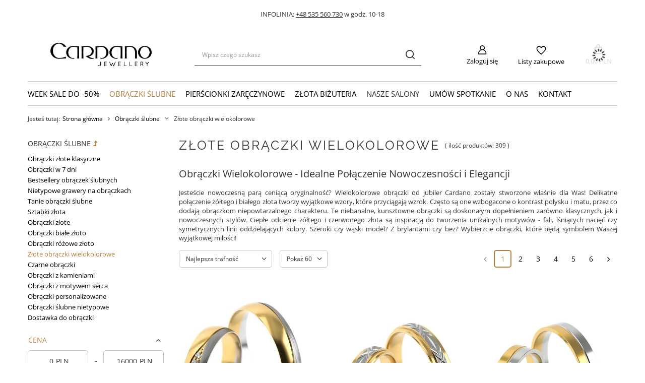

--- FILE ---
content_type: text/html; charset=utf-8
request_url: https://www.cardano.pl/zlote-obraczki-wielokolorowe
body_size: 30381
content:
<!DOCTYPE html>
<html lang="pl" class="--vat --gross " ><head><meta name='viewport' content='user-scalable=no, initial-scale = 1.0, maximum-scale = 1.0, width=device-width, viewport-fit=cover'/> <link rel="preload" crossorigin="anonymous" as="font" href="/gfx/standards/fontello.woff?v=2"><meta http-equiv="Content-Type" content="text/html; charset=utf-8"><meta http-equiv="X-UA-Compatible" content="IE=edge"><title>Złote obrączki wielokolorowe | Jubiler Cardano</title><meta name="keywords" content="obrączki dwukolorowe, obrączki ślubne, złote obrączki ślubne, obrączki ślubne nietypowe, tanie obrączki ślubne, jubiler toruń, jubiler bydgoszcz, złotnik, obrączki ślubne wzory, obrączki grawer, obrączki cena, obrączki z kamieniami, obrączki 585"><meta name="description" content="Złote obrączki wielokolorowe od Jubiler Cardano. Obrączki z wielu kolorów złota 585. Kup wymarzony wzór online albo w naszym salonie w Toruniu lub Bydgoszczy!"><link rel="icon" href="/gfx/pol/favicon.ico"><meta name="theme-color" content="#B58240"><meta name="msapplication-navbutton-color" content="#B58240"><meta name="apple-mobile-web-app-status-bar-style" content="#B58240"><link rel="preload stylesheet" as="style" href="/gfx/pol/style.css.gzip?r=1734688912"><script>var app_shop={urls:{prefix:'data="/gfx/'.replace('data="', '')+'pol/',graphql:'/graphql/v1/'},vars:{priceType:'gross',priceTypeVat:true,productDeliveryTimeAndAvailabilityWithBasket:false,geoipCountryCode:'US',currency:{id:'PLN',symbol:'PLN',country:'pl',format:'###,##0.00',beforeValue:false,space:true,decimalSeparator:',',groupingSeparator:' '},language:{id:'pol',symbol:'pl',name:'Polski'},},txt:{priceTypeText:' brutto',},fn:{},fnrun:{},files:[],graphql:{}};const getCookieByName=(name)=>{const value=`; ${document.cookie}`;const parts = value.split(`; ${name}=`);if(parts.length === 2) return parts.pop().split(';').shift();return false;};if(getCookieByName('freeeshipping_clicked')){document.documentElement.classList.remove('--freeShipping');}if(getCookieByName('rabateCode_clicked')){document.documentElement.classList.remove('--rabateCode');}function hideClosedBars(){const closedBarsArray=JSON.parse(localStorage.getItem('closedBars'))||[];if(closedBarsArray.length){const styleElement=document.createElement('style');styleElement.textContent=`${closedBarsArray.map((el)=>`#${el}`).join(',')}{display:none !important;}`;document.head.appendChild(styleElement);}}hideClosedBars();</script><meta name="robots" content="index,follow"><meta name="rating" content="general"><meta name="Author" content="Jubiler Cardano na bazie IdoSell (www.idosell.com/shop).">
<!-- Begin LoginOptions html -->

<style>
#client_new_social .service_item[data-name="service_Apple"]:before, 
#cookie_login_social_more .service_item[data-name="service_Apple"]:before,
.oscop_contact .oscop_login__service[data-service="Apple"]:before {
    display: block;
    height: 2.6rem;
    content: url('/gfx/standards/apple.svg?r=1743165583');
}
.oscop_contact .oscop_login__service[data-service="Apple"]:before {
    height: auto;
    transform: scale(0.8);
}
#client_new_social .service_item[data-name="service_Apple"]:has(img.service_icon):before,
#cookie_login_social_more .service_item[data-name="service_Apple"]:has(img.service_icon):before,
.oscop_contact .oscop_login__service[data-service="Apple"]:has(img.service_icon):before {
    display: none;
}
</style>

<!-- End LoginOptions html -->

<!-- Open Graph -->
<meta property="og:type" content="website"><meta property="og:url" content="https://www.cardano.pl/zlote-obraczki-wielokolorowe
"><meta property="og:title" content="Złote obrączki wielokolorowe"><meta property="og:description" content="Złote obrączki wielokolorowe | Obrączki ślubne"><meta property="og:site_name" content="Jubiler Cardano"><meta property="og:locale" content="pl_PL"><meta property="og:image" content="https://www.cardano.pl/hpeciai/a281445c65a8b34dd37054a4f66589f8/pol_pl_Obraczki-slubne-polokragle-z-delikatna-fala-i-diamentami-4-5mm-dwukolorowe-z-zoltego-i-bialego-zlota-proba-585-6817_1.webp"><meta property="og:image:width" content="690"><meta property="og:image:height" content="800"><link rel="manifest" href="https://www.cardano.pl/data/include/pwa/1/manifest.json?t=3"><meta name="apple-mobile-web-app-capable" content="yes"><meta name="apple-mobile-web-app-status-bar-style" content="black"><meta name="apple-mobile-web-app-title" content="www.cardano.pl"><link rel="apple-touch-icon" href="/data/include/pwa/1/icon-128.png"><link rel="apple-touch-startup-image" href="/data/include/pwa/1/logo-512.png" /><meta name="msapplication-TileImage" content="/data/include/pwa/1/icon-144.png"><meta name="msapplication-TileColor" content="#2F3BA2"><meta name="msapplication-starturl" content="/"><script type="application/javascript">var _adblock = true;</script><script async src="/data/include/advertising.js"></script><script type="application/javascript">var statusPWA = {
                online: {
                    txt: "Połączono z internetem",
                    bg: "#5fa341"
                },
                offline: {
                    txt: "Brak połączenia z internetem",
                    bg: "#eb5467"
                }
            }</script><script async type="application/javascript" src="/ajax/js/pwa_online_bar.js?v=1&r=6"></script><script >
window.dataLayer = window.dataLayer || [];
window.gtag = function gtag() {
dataLayer.push(arguments);
}
gtag('consent', 'default', {
'ad_storage': 'denied',
'analytics_storage': 'denied',
'ad_personalization': 'denied',
'ad_user_data': 'denied',
'wait_for_update': 500
});

gtag('set', 'ads_data_redaction', true);
</script><script id="iaiscript_1" data-requirements="W10=" data-ga4_sel="ga4script">
window.iaiscript_1 = `<${'script'}  class='google_consent_mode_update'>
gtag('consent', 'update', {
'ad_storage': 'denied',
'analytics_storage': 'denied',
'ad_personalization': 'denied',
'ad_user_data': 'denied'
});
</${'script'}>`;
</script>
<!-- End Open Graph -->
<link rel="next" href="https://www.cardano.pl/zlote-obraczki-wielokolorowe?counter=1"/>
<link rel="canonical" href="https://www.cardano.pl/zlote-obraczki-wielokolorowe" />

                <!-- Global site tag (gtag.js) -->
                <script  async src="https://www.googletagmanager.com/gtag/js?id=AW-16786090857"></script>
                <script >
                    window.dataLayer = window.dataLayer || [];
                    window.gtag = function gtag(){dataLayer.push(arguments);}
                    gtag('js', new Date());
                    
                    gtag('config', 'AW-16786090857', {"allow_enhanced_conversions":true});
gtag('config', 'G-F9BVEQ0BN6');

                </script>
                <link rel="stylesheet" type="text/css" href="/data/designs/651545a17c2f85.07875364_8/gfx/pol/custom.css.gzip?r=1765961447">            <!-- Google Tag Manager -->
                    <script >(function(w,d,s,l,i){w[l]=w[l]||[];w[l].push({'gtm.start':
                    new Date().getTime(),event:'gtm.js'});var f=d.getElementsByTagName(s)[0],
                    j=d.createElement(s),dl=l!='dataLayer'?'&l='+l:'';j.async=true;j.src=
                    'https://www.googletagmanager.com/gtm.js?id='+i+dl;f.parentNode.insertBefore(j,f);
                    })(window,document,'script','dataLayer','GTM-WJGZ6TW6');</script>
            <!-- End Google Tag Manager -->
<!-- Begin additional html or js -->


<!--9|1|7| modified: 2024-11-21 13:28:46-->
<meta name="facebook-domain-verification" content="krlw535m84gtzkseesnhsec2f038rg" />

<!-- End additional html or js -->
<link rel="preload" as="image" media="(max-width: 420px)" href="/hpeciai/b6699c5c999c5a3668512ddd365f4289/pol_is_Obraczki-slubne-polokragle-z-delikatna-fala-i-diamentami-4-5mm-dwukolorowe-z-zoltego-i-bialego-zlota-proba-585-6817webp"><link rel="preload" as="image" media="(min-width: 420.1px)" href="/hpeciai/1c6f73cc0bf4b17fb87f9ff510ce6a7f/pol_il_Obraczki-slubne-polokragle-z-delikatna-fala-i-diamentami-4-5mm-dwukolorowe-z-zoltego-i-bialego-zlota-proba-585-6817webp"><link rel="preload" as="image" media="(max-width: 420px)" href="/hpeciai/0fe932f8c1023f4a3344a7bc845c9c51/pol_is_Obraczki-slubne-plaskie-4-3mm-ozdobione-wzorem-dwukolorowe-zloto-zolte-i-biale-proba-585-4781webp"><link rel="preload" as="image" media="(min-width: 420.1px)" href="/hpeciai/6dff872d34a0d1aa2cf80e93090a191c/pol_il_Obraczki-slubne-plaskie-4-3mm-ozdobione-wzorem-dwukolorowe-zloto-zolte-i-biale-proba-585-4781webp"></head><body><div id="container" class="search_page container max-width-1200"><header class=""><script class="ajaxLoad">app_shop.vars.vat_registered="true";app_shop.vars.currency_format="###,##0.00";app_shop.vars.currency_before_value=false;app_shop.vars.currency_space=true;app_shop.vars.symbol="PLN";app_shop.vars.id="PLN";app_shop.vars.baseurl="http://www.cardano.pl/";app_shop.vars.sslurl="https://www.cardano.pl/";app_shop.vars.curr_url="%2Fzlote-obraczki-wielokolorowe";var currency_decimal_separator=',';var currency_grouping_separator=' ';app_shop.vars.blacklist_extension=["exe","com","swf","js","php"];app_shop.vars.blacklist_mime=["application/javascript","application/octet-stream","message/http","text/javascript","application/x-deb","application/x-javascript","application/x-shockwave-flash","application/x-msdownload"];app_shop.urls.contact="/contact-pol.html";app_shop.vars.blackWeekId=299;</script><div id="viewType" style="display:none"></div><div class="bars_top bars"><div class="bars__item" id="bar35" style="--background-color:#ffffff;--border-color:#ffffff;--font-color:;"><div class="bars__wrapper"><div class="bars__content">  <strong>INFOLINIA:</strong> <a href="tel:+48535560730">+48 535 560 730</a> w godz. 10-18</div></div></div></div><script>document.documentElement.style.setProperty('--bars-height',`${document.querySelector('.bars_top').offsetHeight}px`);</script><div id="logo" class="d-flex align-items-center" data-bg="/data/gfx/mask/pol/top_1_big.jpg"><a href="/" target="_self"><picture><source media="(min-width:979px)" srcset="/data/gfx/mask/pol/logo_1_big.gif" widthset="450" heightset="105"></source><source media="(min-width:757px)" srcset="/data/gfx/mask/pol/1203002477.gif" widthset="450" heightset="105"></source><img src="/data/gfx/mask/pol/logo_1_small.gif" alt="Jubiler Cardano - obrączki ślubne, pierścionki zaręczynowe, jubiler Toruń, jubiler Bydgoszcz" width="450" height="105"></picture></a></div><form action="https://www.cardano.pl/search.php" method="get" id="menu_search" class="menu_search"><a href="#showSearchForm" class="menu_search__mobile"></a><div class="menu_search__block"><div class="menu_search__item --input"><input class="menu_search__input" type="text" name="text" autocomplete="off" placeholder="Wpisz czego szukasz"><button class="menu_search__submit" type="submit"></button></div><div class="menu_search__item --results search_result"></div></div></form><div id="menu_settings" class="align-items-center justify-content-center justify-content-lg-end"><div id="menu_additional"><a class="account_link" href="https://www.cardano.pl/login.php">Zaloguj się</a><div class="shopping_list_top" data-empty="true"><a href="https://www.cardano.pl/pl/shoppinglist/" class="wishlist_link slt_link --empty">Listy zakupowe</a><div class="slt_lists"><ul class="slt_lists__nav"><li class="slt_lists__nav_item" data-list_skeleton="true" data-list_id="true" data-shared="true"><a class="slt_lists__nav_link" data-list_href="true"><span class="slt_lists__nav_name" data-list_name="true"></span><span class="slt_lists__count" data-list_count="true">0</span></a></li><li class="slt_lists__nav_item --empty"><a class="slt_lists__nav_link --empty" href="https://www.cardano.pl/pl/shoppinglist/"><span class="slt_lists__nav_name" data-list_name="true">Lista zakupowa</span><span class="slt_lists__count" data-list_count="true">0</span></a></li></ul></div></div></div></div><div class="shopping_list_top_mobile" data-empty="true"><a href="https://www.cardano.pl/pl/shoppinglist/" class="sltm_link --empty"></a></div><div class="sl_choose sl_dialog"><div class="sl_choose__wrapper sl_dialog__wrapper"><div class="sl_choose__item --top sl_dialog_close mb-2"><strong class="sl_choose__label">Zapisz na liście zakupowej</strong></div><div class="sl_choose__item --lists" data-empty="true"><div class="sl_choose__list f-group --radio m-0 d-md-flex align-items-md-center justify-content-md-between" data-list_skeleton="true" data-list_id="true" data-shared="true"><input type="radio" name="add" class="sl_choose__input f-control" id="slChooseRadioSelect" data-list_position="true"><label for="slChooseRadioSelect" class="sl_choose__group_label f-label py-4" data-list_position="true"><span class="sl_choose__sub d-flex align-items-center"><span class="sl_choose__name" data-list_name="true"></span><span class="sl_choose__count" data-list_count="true">0</span></span></label><button type="button" class="sl_choose__button --desktop btn --solid">Zapisz</button></div></div><div class="sl_choose__item --create sl_create mt-4"><a href="#new" class="sl_create__link  align-items-center">Stwórz nową listę zakupową</a><form class="sl_create__form align-items-center"><div class="sl_create__group f-group --small mb-0"><input type="text" class="sl_create__input f-control" required="required"><label class="sl_create__label f-label">Nazwa nowej listy</label></div><button type="submit" class="sl_create__button btn --solid ml-2 ml-md-3">Utwórz listę</button></form></div><div class="sl_choose__item --mobile mt-4 d-flex justify-content-center d-md-none"><button class="sl_choose__button --mobile btn --solid --large">Zapisz</button></div></div></div><div id="menu_basket" class="topBasket --skeleton"><a class="topBasket__sub" href="/basketedit.php"><span class="badge badge-info"></span><strong class="topBasket__price">0,00 PLN</strong></a><div class="topBasket__details --products" style="display: none;"><div class="topBasket__block --labels"><label class="topBasket__item --name">Produkt</label><label class="topBasket__item --sum">Ilość</label><label class="topBasket__item --prices">Cena</label></div><div class="topBasket__block --products"></div></div><div class="topBasket__details --shipping" style="display: none;"><span class="topBasket__name">Koszt dostawy od</span><span id="shipppingCost"></span></div><script>
						app_shop.vars.cache_html = true;
					</script></div><nav id="menu_categories" class="wide"><button type="button" class="navbar-toggler"><i class="icon-reorder"></i></button><div class="navbar-collapse" id="menu_navbar"><ul class="navbar-nav mx-md-n2"><li class="nav-item"><a  href="/week-sale" target="_self" title="WEEK SALE do -50%" class="nav-link" >WEEK SALE do -50%</a></li><li class="nav-item active"><a  href="/obraczki-slubne" target="_self" title="Obrączki ślubne" class="nav-link active" >Obrączki ślubne</a><ul class="navbar-subnav"><li class="nav-item"><a  href="/obraczki-zlote-klasyczne" target="_self" title="Obrączki złote klasyczne" class="nav-link" >Obrączki złote klasyczne</a><ul class="navbar-subsubnav"><li class="nav-item"><a  href="/obraczki-polokragle" target="_self" title="Obrączki półokrągłe" class="nav-link" >Obrączki półokrągłe</a></li><li class="nav-item"><a  href="/obraczki-fazowane" target="_self" title="Obrączki fazowane" class="nav-link" >Obrączki fazowane</a></li><li class="nav-item"><a  href="/obraczki-plaskie" target="_self" title="Obrączki płaskie" class="nav-link" >Obrączki płaskie</a></li><li class="nav-item --all"><a class="nav-link" href="/obraczki-zlote-klasyczne">+ Pokaż wszystkie</a></li></ul></li><li class="nav-item empty"><a  href="/obraczki-w-7-dni" target="_self" title="Obrączki w 7 dni" class="nav-link" >Obrączki w 7 dni</a></li><li class="nav-item empty"><a  href="/bestsellery-obraczek-slubnych" target="_self" title="Bestsellery obrączek ślubnych" class="nav-link" >Bestsellery obrączek ślubnych</a></li><li class="nav-item empty"><a  href="/pol_m_Obraczki-slubne_Nietypowe-grawery-na-obraczkach-398.html" target="_self" title="Nietypowe grawery na obrączkach" class="nav-link" >Nietypowe grawery na obrączkach</a></li><li class="nav-item empty"><a  href="/tanie-obraczki-slubne" target="_self" title="Tanie obrączki ślubne" class="nav-link" >Tanie obrączki ślubne</a></li><li class="nav-item empty"><a  href="/sztabki-zlota" target="_self" title="Sztabki złota" class="nav-link" >Sztabki złota</a></li><li class="nav-item empty"><a  href="/obraczki-zlote" target="_self" title="Obrączki złote" class="nav-link" >Obrączki złote</a></li><li class="nav-item empty"><a  href="/obraczki-biale-zloto" target="_self" title="Obrączki białe złoto" class="nav-link" >Obrączki białe złoto</a></li><li class="nav-item empty"><a  href="/obraczki-rozowe-zloto" target="_self" title="Obrączki różowe złoto" class="nav-link" >Obrączki różowe złoto</a></li><li class="nav-item active empty"><a  href="/zlote-obraczki-wielokolorowe" target="_self" title="Złote obrączki wielokolorowe" class="nav-link active" >Złote obrączki wielokolorowe</a></li><li class="nav-item empty"><a  href="/czarne-obraczki" target="_self" title="Czarne obrączki" class="nav-link" >Czarne obrączki</a></li><li class="nav-item empty"><a  href="/obraczki-z-kamieniami" target="_self" title="Obrączki z kamieniami" class="nav-link" >Obrączki z kamieniami</a></li><li class="nav-item empty"><a  href="/obraczki-z-motywem-serca" target="_self" title="Obrączki z motywem serca" class="nav-link" >Obrączki z motywem serca</a></li><li class="nav-item empty"><a  href="/obraczki-personalizowane" target="_self" title="Obrączki personalizowane" class="nav-link" >Obrączki personalizowane</a></li><li class="nav-item empty"><a  href="/obraczki-slubne-nietypowe" target="_self" title="Obrączki ślubne nietypowe" class="nav-link" >Obrączki ślubne nietypowe</a></li><li class="nav-item empty"><a  href="/dostawka-do-obraczki" target="_self" title="Dostawka do obrączki" class="nav-link" >Dostawka do obrączki</a></li><li class="nav-item --all empty"><a class="nav-link" href="/obraczki-slubne">+ Pokaż wszystkie</a></li></ul></li><li class="nav-item"><a  href="/pierscionki-zareczynowe" target="_self" title="Pierścionki zaręczynowe" class="nav-link" >Pierścionki zaręczynowe</a><ul class="navbar-subnav"><li class="nav-item empty"><a  href="/zlote-pierscionki-w-7-dni" target="_self" title="Złote pierścionki w 7 dni" class="nav-link" >Złote pierścionki w 7 dni</a></li><li class="nav-item empty"><a  href="/tanie-pierscionki-zareczynowe" target="_self" title="Tanie pierścionki zaręczynowe" class="nav-link" >Tanie pierścionki zaręczynowe</a></li><li class="nav-item empty"><a  href="https://www.cardano.pl/sztabki-zlota" target="_self" title="Sztabki złota" class="nav-link" >Sztabki złota</a></li><li class="nav-item empty"><a  href="/pierscionek-zareczynowy-zolte-zloto" target="_self" title="Pierścionek zaręczynowy żółte złoto" class="nav-link" >Pierścionek zaręczynowy żółte złoto</a></li><li class="nav-item empty"><a  href="/pierscionek-zareczynowy-biale-zloto" target="_self" title="Pierścionek zaręczynowy białe złoto" class="nav-link" >Pierścionek zaręczynowy białe złoto</a></li><li class="nav-item empty"><a  href="/pierscionek-zareczynowy-rozowe-zloto" target="_self" title="Pierścionek zaręczynowy różowe złoto" class="nav-link" >Pierścionek zaręczynowy różowe złoto</a></li><li class="nav-item empty"><a  href="/pierscionek-zareczynowy-czarne-zloto" target="_self" title="Pierścionek zaręczynowy czarne złoto" class="nav-link" >Pierścionek zaręczynowy czarne złoto</a></li><li class="nav-item empty"><a  href="/pierscionki-z-diamentem" target="_self" title="Pierścionki z diamentem" class="nav-link" >Pierścionki z diamentem</a></li><li class="nav-item empty"><a  href="/pierscionki-z-czarnym-diamentem" target="_self" title="Pierścionek z czarnym diamentem " class="nav-link" >Pierścionek z czarnym diamentem </a></li><li class="nav-item empty"><a  href="/pierscionek-z-szafirem" target="_self" title="Pierścionek z szafirem" class="nav-link" >Pierścionek z szafirem</a></li><li class="nav-item empty"><a  href="/pierscionek-z-topazem" target="_self" title="Pierścionek z topazem" class="nav-link" >Pierścionek z topazem</a></li><li class="nav-item empty"><a  href="/pierscionek-z-rubinem" target="_self" title="Pierścionek z rubinem" class="nav-link" >Pierścionek z rubinem</a></li><li class="nav-item empty"><a  href="/pierscionek-ze-szmaragdem" target="_self" title="Pierścionek ze szmaragdem" class="nav-link" >Pierścionek ze szmaragdem</a></li><li class="nav-item empty"><a  href="/pierscionek-z-granatem" target="_self" title="Pierścionek z granatem " class="nav-link" >Pierścionek z granatem </a></li><li class="nav-item empty"><a  href="/pierscionek-z-morganitem" target="_self" title="Pierścionek z morganitem " class="nav-link" >Pierścionek z morganitem </a></li><li class="nav-item empty"><a  href="/pierscionek-z-turmalinem" target="_self" title="Pierścionek z turmalinem " class="nav-link" >Pierścionek z turmalinem </a></li><li class="nav-item empty"><a  href="/pierscionki-z-duzym-kamieniem" target="_self" title="Pierścionki z dużym kamieniem" class="nav-link" >Pierścionki z dużym kamieniem</a></li><li class="nav-item empty"><a  href="/pierscionki-wiktorianskie" target="_self" title="Pierścionki wiktoriańskie" class="nav-link" >Pierścionki wiktoriańskie</a></li><li class="nav-item empty"><a  href="/pudelka-na-pierscionki" target="_self" title="Pudełka na pierścionki" class="nav-link" >Pudełka na pierścionki</a></li></ul></li><li class="nav-item"><a  href="/zlota-bizuteria" target="_self" title="Złota biżuteria" class="nav-link" >Złota biżuteria</a><ul class="navbar-subnav"><li class="nav-item empty"><a  href="/zlote-lancuszki-i-naszyjniki" target="_self" title="Złote łańcuszki i naszyjniki" class="nav-link" >Złote łańcuszki i naszyjniki</a></li><li class="nav-item empty"><a  href="/zlote-kolczyki" target="_self" title="Złote kolczyki" class="nav-link" >Złote kolczyki</a></li><li class="nav-item empty"><a  href="/zlote-zawieszki" target="_self" title="Złote zawieszki" class="nav-link" >Złote zawieszki</a></li><li class="nav-item empty"><a  href="/zlote-bransoletki" target="_self" title="Złote bransoletki" class="nav-link" >Złote bransoletki</a></li><li class="nav-item empty"><a  href="/zlote-komplety" target="_self" title="Złote komplety" class="nav-link" >Złote komplety</a></li><li class="nav-item empty"><a  href="/zlote-dewocjonalia" target="_self" title="Złote dewocjonalia" class="nav-link" >Złote dewocjonalia</a></li></ul></li><li class="nav-item"><span title="Nasze salony" class="nav-link" >Nasze salony</span><ul class="navbar-subnav"><li class="nav-item empty"><a  href="/jubiler-bydgoszcz-cardano" target="_self" title="Jubiler Bydgoszcz Cardano" class="nav-link" >Jubiler Bydgoszcz Cardano</a></li><li class="nav-item empty"><a  href="/jubiler-torun-cardano" target="_self" title="Jubiler Toruń Cardano" class="nav-link" >Jubiler Toruń Cardano</a></li></ul></li><li class="nav-item"><a  href="https://cardano.bookero.pl/" target="_self" title="Umów Spotkanie" class="nav-link" >Umów Spotkanie</a></li><li class="nav-item"><a  href="http://www.cardano.pl/-clinks-pol-43.html" target="_self" title="O nas" class="nav-link" >O nas</a></li><li class="nav-item"><a  href="https://www.cardano.pl/contact-pol.html" target="_self" title="Kontakt" class="nav-link" >Kontakt</a></li></ul></div></nav><div id="breadcrumbs" class="breadcrumbs"><div class="back_button"><button id="back_button"></button></div><div class="list_wrapper"><ol><li><span>Jesteś tutaj:  </span></li><li class="bc-main"><span><a href="/">Strona główna</a></span></li><li class="bc-item-1 --more"><a href="/obraczki-slubne">Obrączki ślubne</a><ul class="breadcrumbs__sub"><li class="breadcrumbs__item"><a class="breadcrumbs__link --link" href="/obraczki-zlote-klasyczne">Obrączki złote klasyczne</a></li><li class="breadcrumbs__item"><a class="breadcrumbs__link --link" href="/obraczki-w-7-dni">Obrączki w 7 dni</a></li><li class="breadcrumbs__item"><a class="breadcrumbs__link --link" href="/bestsellery-obraczek-slubnych">Bestsellery obrączek ślubnych</a></li><li class="breadcrumbs__item"><a class="breadcrumbs__link --link" href="/pol_m_Obraczki-slubne_Nietypowe-grawery-na-obraczkach-398.html">Nietypowe grawery na obrączkach</a></li><li class="breadcrumbs__item"><a class="breadcrumbs__link --link" href="/tanie-obraczki-slubne">Tanie obrączki ślubne</a></li><li class="breadcrumbs__item"><a class="breadcrumbs__link --link" href="/sztabki-zlota">Sztabki złota</a></li><li class="breadcrumbs__item"><a class="breadcrumbs__link --link" href="/obraczki-zlote">Obrączki złote</a></li><li class="breadcrumbs__item"><a class="breadcrumbs__link --link" href="/obraczki-biale-zloto">Obrączki białe złoto</a></li><li class="breadcrumbs__item"><a class="breadcrumbs__link --link" href="/obraczki-rozowe-zloto">Obrączki różowe złoto</a></li><li class="breadcrumbs__item"><a class="breadcrumbs__link --link" href="/zlote-obraczki-wielokolorowe">Złote obrączki wielokolorowe</a></li><li class="breadcrumbs__item"><a class="breadcrumbs__link --link" href="/czarne-obraczki">Czarne obrączki</a></li><li class="breadcrumbs__item"><a class="breadcrumbs__link --link" href="/obraczki-z-kamieniami">Obrączki z kamieniami</a></li><li class="breadcrumbs__item"><a class="breadcrumbs__link --link" href="/obraczki-z-motywem-serca">Obrączki z motywem serca</a></li><li class="breadcrumbs__item"><a class="breadcrumbs__link --link" href="/obraczki-personalizowane">Obrączki personalizowane</a></li><li class="breadcrumbs__item"><a class="breadcrumbs__link --link" href="/obraczki-slubne-nietypowe">Obrączki ślubne nietypowe</a></li><li class="breadcrumbs__item"><a class="breadcrumbs__link --link" href="/dostawka-do-obraczki">Dostawka do obrączki</a></li></ul></li><li class="bc-item-2 bc-active"><span>Złote obrączki wielokolorowe</span></li></ol></div></div></header><div id="layout" class="row clearfix"><aside class="col-3 col-xl-2"><section class="shopping_list_menu"><div class="shopping_list_menu__block --lists slm_lists" data-empty="true"><span class="slm_lists__label">Listy zakupowe</span><ul class="slm_lists__nav"><li class="slm_lists__nav_item" data-list_skeleton="true" data-list_id="true" data-shared="true"><a class="slm_lists__nav_link" data-list_href="true"><span class="slm_lists__nav_name" data-list_name="true"></span><span class="slm_lists__count" data-list_count="true">0</span></a></li><li class="slm_lists__nav_header"><span class="slm_lists__label">Listy zakupowe</span></li><li class="slm_lists__nav_item --empty"><a class="slm_lists__nav_link --empty" href="https://www.cardano.pl/pl/shoppinglist/"><span class="slm_lists__nav_name" data-list_name="true">Lista zakupowa</span><span class="slm_lists__count" data-list_count="true">0</span></a></li></ul><a href="#manage" class="slm_lists__manage d-none align-items-center d-md-flex">Zarządzaj listami</a></div><div class="shopping_list_menu__block --bought slm_bought"><a class="slm_bought__link d-flex" href="https://www.cardano.pl/products-bought.php">
				Lista dotychczas zamówionych produktów
			</a></div><div class="shopping_list_menu__block --info slm_info"><strong class="slm_info__label d-block mb-3">Jak działa lista zakupowa?</strong><ul class="slm_info__list"><li class="slm_info__list_item d-flex mb-3">
					Po zalogowaniu możesz umieścić i przechowywać na liście zakupowej dowolną liczbę produktów nieskończenie długo.
				</li><li class="slm_info__list_item d-flex mb-3">
					Dodanie produktu do listy zakupowej nie oznacza automatycznie jego rezerwacji.
				</li><li class="slm_info__list_item d-flex mb-3">
					Dla niezalogowanych klientów lista zakupowa przechowywana jest do momentu wygaśnięcia sesji (około 24h).
				</li></ul></div></section><div id="mobileCategories" class="mobileCategories"><div class="mobileCategories__item --menu"><a class="mobileCategories__link --active" href="#" data-ids="#menu_search,.shopping_list_menu,#menu_search,#menu_navbar,#menu_navbar3, #menu_blog">
                            Menu
                        </a></div><div class="mobileCategories__item --account"><a class="mobileCategories__link" href="#" data-ids="#menu_contact,#login_menu_block">
                            Konto
                        </a></div></div><div class="setMobileGrid" data-item="#menu_navbar"></div><div class="setMobileGrid" data-item="#menu_navbar3" data-ismenu1="true"></div><div class="setMobileGrid" data-item="#menu_blog"></div><div class="login_menu_block d-lg-none" id="login_menu_block"><a class="sign_in_link" href="/login.php" title=""><i class="icon-user"></i><span>Zaloguj się</span></a><a class="registration_link" href="/client-new.php?register" title=""><i class="icon-lock"></i><span>Zarejestruj się</span></a><a class="order_status_link" href="/order-open.php" title=""><i class="icon-globe"></i><span>Sprawdź status zamówienia</span></a></div><div class="setMobileGrid" data-item="#menu_contact"></div><div class="setMobileGrid" data-item="#menu_settings"></div><div id="menu_categories2" class="mb-4"><a class="menu_categories_label menu_go_up" href="/obraczki-slubne">Obrączki ślubne</a><ul><li><a href="/obraczki-zlote-klasyczne" target="_self">Obrączki złote klasyczne</a></li><li><a href="/obraczki-w-7-dni" target="_self">Obrączki w 7 dni</a></li><li><a href="/bestsellery-obraczek-slubnych" target="_self">Bestsellery obrączek ślubnych</a></li><li><a href="/pol_m_Obraczki-slubne_Nietypowe-grawery-na-obraczkach-398.html" target="_self">Nietypowe grawery na obrączkach</a></li><li><a href="/tanie-obraczki-slubne" target="_self">Tanie obrączki ślubne</a></li><li><a href="/sztabki-zlota" target="_self">Sztabki złota</a></li><li><a href="/obraczki-zlote" target="_self">Obrączki złote</a></li><li><a href="/obraczki-biale-zloto" target="_self">Obrączki białe złoto</a></li><li><a href="/obraczki-rozowe-zloto" target="_self">Obrączki różowe złoto</a></li><li><a href="/zlote-obraczki-wielokolorowe" target="_self" class="active">Złote obrączki wielokolorowe</a></li><li><a href="/czarne-obraczki" target="_self">Czarne obrączki</a></li><li><a href="/obraczki-z-kamieniami" target="_self">Obrączki z kamieniami</a></li><li><a href="/obraczki-z-motywem-serca" target="_self">Obrączki z motywem serca</a></li><li><a href="/obraczki-personalizowane" target="_self">Obrączki personalizowane</a></li><li><a href="/obraczki-slubne-nietypowe" target="_self">Obrączki ślubne nietypowe</a></li><li><a href="/dostawka-do-obraczki" target="_self">Dostawka do obrączki</a></li></ul></div><section id="Filters" class="filters mb-4"><form class="filters__form" method="get" action="/zlote-obraczki-wielokolorowe"><div class="filters__block mb-1"><input type="hidden" class="__serialize" id="filter_price_input" name="filter_price" value=""><a class="filters__toggler
									" data-id="filter_price"><div class="btn --icon-right d-block pr-4"><span>Cena</span></div></a><div class="filters__expand" id="filter_price_expand"><div class="filters__content --range"><input type="hidden" id="min_price_start" value="0"><input type="hidden" id="max_price_start" value="16000"><div class="filters__price-slider"><div class="--price"></div></div><div class="filters__price"><div class="filters__range d-flex justify-content-between align-items-center"><label for="PriceRangeFrom" class="--from"><input id="PriceRangeFrom" type="text" class="--input-from" value="0"><span class="--currency">PLN</span></label><span class="--gap">
																			-
																	</span><label for="PriceRangeTo" class="--to"><input id="PriceRangeTo" type="text" class="--input-to" value="16000"><span class="--currency">PLN</span></label></div><div class="filters_options"><button type="submit" class="btn p-md-0 mt-md-2">
																			Zastosuj zakres cen
																	</button></div></div></div></div></div><div class="filters__block mb-1"><input type="hidden" class="__serialize" id="filter_traits1265893429_input" name="filter_traits[1265893429]" value=""><a class="filters__toggler
									" data-id="filter_traits1265893429"><div class="btn --icon-right d-block pr-4"><span>Szerokość całkowita</span></div></a><div class="filters__expand" id="filter_traits1265893429_expand"><ul class="filters__content --list" id="filter_traits1265893429_content"><li class="filters__item mb-2
																		"><div class="f-group --small --checkbox mb-0"><input type="checkbox" class="f-control" id="filter_traits1265893429_1265897238" data-id="filter_traits1265893429" value="1265897238"><label class="f-label" for="filter_traits1265893429_1265897238"><span class="--name">2mm-7mm</span><span class="--quantity">1</span></label></div></li><li class="filters__item mb-2
																		"><div class="f-group --small --checkbox mb-0"><input type="checkbox" class="f-control" id="filter_traits1265893429_1265894166" data-id="filter_traits1265893429" value="1265894166"><label class="f-label" for="filter_traits1265893429_1265894166"><span class="--name">3,0mm</span><span class="--quantity">2</span></label></div></li><li class="filters__item mb-2
																		"><div class="f-group --small --checkbox mb-0"><input type="checkbox" class="f-control" id="filter_traits1265893429_1265894185" data-id="filter_traits1265893429" value="1265894185"><label class="f-label" for="filter_traits1265893429_1265894185"><span class="--name">4,0mm</span><span class="--quantity">39</span></label></div></li><li class="filters__item mb-2
																		"><div class="f-group --small --checkbox mb-0"><input type="checkbox" class="f-control" id="filter_traits1265893429_1265894161" data-id="filter_traits1265893429" value="1265894161"><label class="f-label" for="filter_traits1265893429_1265894161"><span class="--name">4,3mm</span><span class="--quantity">4</span></label></div></li><li class="filters__item mb-2
																		 --last-not-hidden"><div class="f-group --small --checkbox mb-0"><input type="checkbox" class="f-control" id="filter_traits1265893429_1265894162" data-id="filter_traits1265893429" value="1265894162"><label class="f-label" for="filter_traits1265893429_1265894162"><span class="--name">4,5mm</span><span class="--quantity">13</span></label></div></li><li class="filters__item mb-2
																		 --hidden"><div class="f-group --small --checkbox mb-0"><input type="checkbox" class="f-control" id="filter_traits1265893429_1265894187" data-id="filter_traits1265893429" value="1265894187"><label class="f-label" for="filter_traits1265893429_1265894187"><span class="--name">4,6mm</span><span class="--quantity">1</span></label></div></li><li class="filters__item mb-2
																		 --hidden"><div class="f-group --small --checkbox mb-0"><input type="checkbox" class="f-control" id="filter_traits1265893429_1265894203" data-id="filter_traits1265893429" value="1265894203"><label class="f-label" for="filter_traits1265893429_1265894203"><span class="--name">4,8mm</span><span class="--quantity">1</span></label></div></li><li class="filters__item mb-2
																		 --hidden"><div class="f-group --small --checkbox mb-0"><input type="checkbox" class="f-control" id="filter_traits1265893429_1265894451" data-id="filter_traits1265893429" value="1265894451"><label class="f-label" for="filter_traits1265893429_1265894451"><span class="--name">5,0mm</span><span class="--quantity">102</span></label></div></li><li class="filters__item mb-2
																		 --hidden"><div class="f-group --small --checkbox mb-0"><input type="checkbox" class="f-control" id="filter_traits1265893429_1265894197" data-id="filter_traits1265893429" value="1265894197"><label class="f-label" for="filter_traits1265893429_1265894197"><span class="--name">5,2mm</span><span class="--quantity">2</span></label></div></li><li class="filters__item mb-2
																		 --hidden"><div class="f-group --small --checkbox mb-0"><input type="checkbox" class="f-control" id="filter_traits1265893429_1265894194" data-id="filter_traits1265893429" value="1265894194"><label class="f-label" for="filter_traits1265893429_1265894194"><span class="--name">5,3mm</span><span class="--quantity">2</span></label></div></li><li class="filters__item mb-2
																		 --hidden"><div class="f-group --small --checkbox mb-0"><input type="checkbox" class="f-control" id="filter_traits1265893429_1265894168" data-id="filter_traits1265893429" value="1265894168"><label class="f-label" for="filter_traits1265893429_1265894168"><span class="--name">5,5mm</span><span class="--quantity">29</span></label></div></li><li class="filters__item mb-2
																		 --hidden"><div class="f-group --small --checkbox mb-0"><input type="checkbox" class="f-control" id="filter_traits1265893429_1265894201" data-id="filter_traits1265893429" value="1265894201"><label class="f-label" for="filter_traits1265893429_1265894201"><span class="--name">5,7mm</span><span class="--quantity">1</span></label></div></li><li class="filters__item mb-2
																		 --hidden"><div class="f-group --small --checkbox mb-0"><input type="checkbox" class="f-control" id="filter_traits1265893429_1265894192" data-id="filter_traits1265893429" value="1265894192"><label class="f-label" for="filter_traits1265893429_1265894192"><span class="--name">5,8mm</span><span class="--quantity">1</span></label></div></li><li class="filters__item mb-2
																		 --hidden"><div class="f-group --small --checkbox mb-0"><input type="checkbox" class="f-control" id="filter_traits1265893429_1265894154" data-id="filter_traits1265893429" value="1265894154"><label class="f-label" for="filter_traits1265893429_1265894154"><span class="--name">6,0mm</span><span class="--quantity">93</span></label></div></li><li class="filters__item mb-2
																		 --hidden"><div class="f-group --small --checkbox mb-0"><input type="checkbox" class="f-control" id="filter_traits1265893429_1265894199" data-id="filter_traits1265893429" value="1265894199"><label class="f-label" for="filter_traits1265893429_1265894199"><span class="--name">6,2mm</span><span class="--quantity">1</span></label></div></li><li class="filters__item mb-2
																		 --hidden"><div class="f-group --small --checkbox mb-0"><input type="checkbox" class="f-control" id="filter_traits1265893429_1265894196" data-id="filter_traits1265893429" value="1265894196"><label class="f-label" for="filter_traits1265893429_1265894196"><span class="--name">6,5mm</span><span class="--quantity">7</span></label></div></li><li class="filters__item mb-2
																		 --hidden"><div class="f-group --small --checkbox mb-0"><input type="checkbox" class="f-control" id="filter_traits1265893429_1265894202" data-id="filter_traits1265893429" value="1265894202"><label class="f-label" for="filter_traits1265893429_1265894202"><span class="--name">6,6mm</span><span class="--quantity">3</span></label></div></li><li class="filters__item mb-2
																		 --hidden"><div class="f-group --small --checkbox mb-0"><input type="checkbox" class="f-control" id="filter_traits1265893429_1265894174" data-id="filter_traits1265893429" value="1265894174"><label class="f-label" for="filter_traits1265893429_1265894174"><span class="--name">7,0mm</span><span class="--quantity">5</span></label></div></li><li class="filters__item mb-2
																		 --hidden"><div class="f-group --small --checkbox mb-0"><input type="checkbox" class="f-control" id="filter_traits1265893429_1265894198" data-id="filter_traits1265893429" value="1265894198"><label class="f-label" for="filter_traits1265893429_1265894198"><span class="--name">7,5mm</span><span class="--quantity">1</span></label></div></li><li class="filters__item mb-2
																		 --hidden"><div class="f-group --small --checkbox mb-0"><input type="checkbox" class="f-control" id="filter_traits1265893429_1265894521" data-id="filter_traits1265893429" value="1265894521"><label class="f-label" for="filter_traits1265893429_1265894521"><span class="--name">8,5mm</span><span class="--quantity">1</span></label></div></li></ul><div class="filters__options"><button type="submit" class="--submit d-none btn py-0 pl-0 pr-3">
														Zastosuj
													</button><a class="--show-hidden btn py-0 pl-3 pr-0" data-id="filter_traits1265893429"><span class="--show">+ Rozwiń</span><span class="--hide">- Ukryj</span></a></div></div></div><div class="filters__block mb-1"><input type="hidden" class="__serialize" id="filter_traits1254301262_input" name="filter_traits[1254301262]" value=""><a class="filters__toggler
									" data-id="filter_traits1254301262"><div class="btn --icon-right d-block pr-4"><span>Kolor złota</span></div></a><div class="filters__expand" id="filter_traits1254301262_expand"><ul class="filters__content --list" id="filter_traits1254301262_content"><li class="filters__item mb-2
																		"><div class="f-group --small --checkbox mb-0"><input type="checkbox" class="f-control" id="filter_traits1254301262_1265894637" data-id="filter_traits1254301262" value="1265894637"><label class="f-label" for="filter_traits1254301262_1265894637"><span class="--name">Żółty i biały niklowy rodowany</span><span class="--quantity">1</span></label></div></li></ul><div class="filters__options"><button type="submit" class="--submit d-none btn py-0 pl-0 pr-3">
														Zastosuj
													</button></div></div></div><div class="filters__block mb-1"><a class="filters__toggler
									" data-id="filter_dual"><div class="btn --icon-right d-block pr-4"><span>Pokaż tylko</span></div></a><div class="filters__expand" id="filter_dual_expand"><ul class="filters__content --list" id="filter_dual_content"><li class="filters__item mb-2"><div class="f-group --small --checkbox mb-0"><input type="checkbox" class="f-control __serialize" id="filter_promotion_y" value="y" name="filter_promotion"><label class="f-label" for="filter_promotion_y"><span class="--name">Promocja</span><span class="--quantity">302</span></label></div></li></ul><div class="filters__options"><button type="submit" class="--submit d-none btn py-0 pl-0 pr-3">
														Zastosuj
													</button></div></div></div><div class="f-group filters__buttons mt-3"><button type="submit" class="btn --large --solid d-block" title="Kliknij aby zastosować wybrane filtry">
						Zastosuj wybrane filtry
					</button></div></form></section></aside><div id="content" class="col-xl-10 col-md-9 col-12"><section class="search_name"><h1 class="search_name__label headline"><span class="headline__name">Złote obrączki wielokolorowe</span></h1><span class="search_name__total">( ilość produktów: <span class="search_name__total_value">309</span> )</span></section><section class="search_description --top --skeleton cm"><div class="search_description__wrapper"><h2><span>Obrączki Wielokolorowe - Idealne Połączenie Nowoczesności i Elegancji</span></h2>
<p style="text-align: justify;"><span>Jesteście nowoczesną parą ceniącą oryginalność? Wielokolorowe obrączki od jubiler Cardano zostały stworzone właśnie dla Was! <strong>Delikatne połączenie żółtego i białego złota tworzy wyjątkowe wzory, które przyciągają wzrok.</strong> Często są one wzbogacone o kontrast połysku i matu, przez co dodają obrączkom niepowtarzalnego charakteru. Te niebanalne, kunsztowne obrączki są doskonałym dopełnieniem zarówno klasycznych, jak i nowoczesnych stylów. Ciepłe odcienie żółtego i czerwonego złota są inspiracją do tworzenia unikalnych motywów - fali, lśniących nacięć czy symetrycznych linii oddzielających kolory. Szeroki czy wąski model? Z brylantami czy bez? <strong>Wybierzcie obrączki, które będą symbolem Waszej wyjątkowej miłości!</strong></span></p></div></section><div id="paging_setting_top" class="s_paging"><form class="s_paging__item --sort" action="/settings.php"><select class="s_paging__select --order --small-md" id="select_top_sort" name="sort_order"><option value="relevance-d" class="option_relevance-d">Najlepsza trafność</option><option value="name-a" class="option_name-a">Sortuj po nazwie rosnąco</option><option value="name-d" class="option_name-d">Sortuj po nazwie malejąco</option><option value="price-a" class="option_price-a">Sortuj po cenie rosnąco</option><option value="price-d" class="option_price-d">Sortuj po cenie malejąco</option><option value="date-a" class="option_date-a">Sortuj po dacie rosnąco</option><option value="date-d" class="option_date-d">Sortuj po dacie malejąco</option></select></form><form class="s_paging__item --portions d-none d-md-block" action="/settings.php"><select class="s_paging__select --portions --small-md" id="select_top_portions" name="portions"><option value="60" selected>Pokaż 60</option><option value="120">Pokaż 120</option><option value="180">Pokaż 180</option><option value="240">Pokaż 240</option><option value="300">Pokaż 300</option></select></form><div class="s_paging__item --filters d-md-none mb-2 mb-sm-3"><a class="btn --solid --large" href="#menu_filter">
                            Filtrowanie
                        </a></div><ul class="s_paging__item pagination d-flex mb-2 mb-sm-3"><li class="pagination__element --prev --disabled --button"><span class="pagination__link"></span><span class="pagination__button --prev btn --secondary --solid --icon-left icon-angle-left d-sm-none">Poprzednia strona</span></li><li class="pagination__element --item --active"><span class="pagination__link">1</span></li><li class="pagination__element --item"><a class="pagination__link" href="/zlote-obraczki-wielokolorowe?counter=1">2</a></li><li class="pagination__element --item"><a class="pagination__link" href="/zlote-obraczki-wielokolorowe?counter=2">3</a></li><li class="pagination__element --item"><a class="pagination__link" href="/zlote-obraczki-wielokolorowe?counter=3">4</a></li><li class="pagination__element --item"><a class="pagination__link" href="/zlote-obraczki-wielokolorowe?counter=4">5</a></li><li class="pagination__element --item"><a class="pagination__link" href="/zlote-obraczki-wielokolorowe?counter=5">6</a></li><li class="pagination__element --next --button"><a class="pagination__link" href="/zlote-obraczki-wielokolorowe?counter=1"></a><a class="pagination__button --next btn --secondary --solid --icon-right icon-angle-right d-md-none" href="/zlote-obraczki-wielokolorowe?counter=1">Następna strona</a></li></ul></div><div id="menu_compare_product" class="compare pt-2 mb-2 pt-sm-3 mb-sm-3" style="display: none;"><div class="compare__label d-none d-sm-block">Dodane do porównania</div><div class="compare__sub"></div><div class="compare__buttons"><a class="compare__button btn --solid --secondary" href="https://www.cardano.pl/product-compare.php" title="Porównaj wszystkie produkty" target="_blank"><span>Porównaj produkty </span><span class="d-sm-none">(0)</span></a><a class="compare__button --remove btn d-none d-sm-block" href="https://www.cardano.pl/settings.php?comparers=remove&amp;product=###" title="Usuń wszystkie produkty">
                        Usuń produkty
                    </a></div><script>
                        var cache_html = true;
                    </script></div><section id="search" class="search products --largeIcons d-flex flex-wrap mb-2 mb-sm-3"><div class="product col-6 col-sm-4 col-xl-3 pt-3 pb-md-3" data-product_id="6817" data-product_page="0" data-product_first="true"><a class="product__icon d-flex justify-content-center align-items-center" data-product-id="6817" href="https://www.cardano.pl/product-pol-6817-Obraczki-slubne-polokragle-z-delikatna-fala-i-diamentami-4-5mm-dwukolorowe-z-zoltego-i-bialego-zlota-proba-585.html" title="Obrączki ślubne półokrągłe z delikatną falą i diamentami 4,5mm dwukolorowe z żółtego i białego złota próba 585"><picture><source media="(min-width: 421px)" type="image/webp" srcset="/hpeciai/1c6f73cc0bf4b17fb87f9ff510ce6a7f/pol_il_Obraczki-slubne-polokragle-z-delikatna-fala-i-diamentami-4-5mm-dwukolorowe-z-zoltego-i-bialego-zlota-proba-585-6817webp"></source><source media="(min-width: 421px)" type="image/jpeg" srcset=""></source><source type="image/webp" srcset="/hpeciai/4d67958578fbe394a01b9e8c11e758ad/pol_is_Obraczki-slubne-polokragle-z-delikatna-fala-i-diamentami-4-5mm-dwukolorowe-z-zoltego-i-bialego-zlota-proba-585-6817.jpg"></source><img src="/hpeciai/4d67958578fbe394a01b9e8c11e758ad/pol_is_Obraczki-slubne-polokragle-z-delikatna-fala-i-diamentami-4-5mm-dwukolorowe-z-zoltego-i-bialego-zlota-proba-585-6817.jpg" alt="Obrączki ślubne półokrągłe z delikatną falą i diamentami 4,5mm dwukolorowe z żółtego i białego złota próba 585"></picture><strong class="label_icons"><span class="label --distinguished">
													Polecany
												</span></strong></a><h3><a class="product__name" href="https://www.cardano.pl/product-pol-6817-Obraczki-slubne-polokragle-z-delikatna-fala-i-diamentami-4-5mm-dwukolorowe-z-zoltego-i-bialego-zlota-proba-585.html" title="Obrączki ślubne półokrągłe z delikatną falą i diamentami 4,5mm dwukolorowe z żółtego i białego złota próba 585">Obrączki ślubne półokrągłe z delikatną falą i diamentami 4,5mm dwukolorowe z żółtego i białego złota próba 585</a></h3><div class="product__prices"><span class="price --max"><span class="omnibus_label">Cena regularna: </span><del>7 902,00 PLN<span class="price_vat"> brutto</span></del></span><strong class="price">6 322,00 PLN<span class="price__unit"> / para</span><span class="price_vat"> brutto</span></strong></div><div class="product__compare"></div></div><div class="product col-6 col-sm-4 col-xl-3 pt-3 pb-md-3" data-product_id="4781" data-product_page="0"><a class="product__icon d-flex justify-content-center align-items-center" data-product-id="4781" href="https://www.cardano.pl/product-pol-4781-Obraczki-slubne-plaskie-4-3mm-ozdobione-wzorem-dwukolorowe-zloto-zolte-i-biale-proba-585.html" title="Obrączki ślubne płaskie 4,3mm ozdobione wzorem dwukolorowe złoto żółte i białe próba 585"><picture><source media="(min-width: 421px)" type="image/webp" srcset="/hpeciai/6dff872d34a0d1aa2cf80e93090a191c/pol_il_Obraczki-slubne-plaskie-4-3mm-ozdobione-wzorem-dwukolorowe-zloto-zolte-i-biale-proba-585-4781webp"></source><source media="(min-width: 421px)" type="image/jpeg" srcset=""></source><source type="image/webp" srcset="/hpeciai/e6770399fd72e50225f487b6243ed334/pol_is_Obraczki-slubne-plaskie-4-3mm-ozdobione-wzorem-dwukolorowe-zloto-zolte-i-biale-proba-585-4781.jpg"></source><img src="/hpeciai/e6770399fd72e50225f487b6243ed334/pol_is_Obraczki-slubne-plaskie-4-3mm-ozdobione-wzorem-dwukolorowe-zloto-zolte-i-biale-proba-585-4781.jpg" alt="Obrączki ślubne płaskie 4,3mm ozdobione wzorem dwukolorowe złoto żółte i białe próba 585"></picture><strong class="label_icons"><span class="label --promo">
											W promocji
										</span></strong></a><h3><a class="product__name" href="https://www.cardano.pl/product-pol-4781-Obraczki-slubne-plaskie-4-3mm-ozdobione-wzorem-dwukolorowe-zloto-zolte-i-biale-proba-585.html" title="Obrączki ślubne płaskie 4,3mm ozdobione wzorem dwukolorowe złoto żółte i białe próba 585">Obrączki ślubne płaskie 4,3mm ozdobione wzorem dwukolorowe złoto żółte i białe próba 585</a></h3><div class="product__prices"><span class="price --max"><span class="omnibus_label">Cena regularna: </span><del>7 156,00 PLN<span class="price_vat"> brutto</span></del></span><strong class="price">5 725,00 PLN<span class="price__unit"> / para</span><span class="price_vat"> brutto</span></strong></div><div class="product__compare"></div></div><div class="product col-6 col-sm-4 col-xl-3 pt-3 pb-md-3" data-product_id="6660" data-product_page="0"><a class="product__icon d-flex justify-content-center align-items-center" data-product-id="6660" href="https://www.cardano.pl/product-pol-6660-Obraczki-slubne-plaskie-4mm-z-linia-i-diamentami-dwukolorowe-biale-i-zolte-zloto-proba-585.html" title="Obrączki ślubne płaskie 4mm z linią i diamentami dwukolorowe białe i żółte złoto próba 585"><picture><source media="(min-width: 421px)" type="image/webp" srcset="/hpeciai/2e039034f67fee723c354c70f418cf30/pol_il_Obraczki-slubne-plaskie-4mm-z-linia-i-diamentami-dwukolorowe-biale-i-zolte-zloto-proba-585-6660webp"></source><source media="(min-width: 421px)" type="image/jpeg" srcset=""></source><source type="image/webp" srcset="/hpeciai/6b439c641068d4da7f86b4fd862254ce/pol_is_Obraczki-slubne-plaskie-4mm-z-linia-i-diamentami-dwukolorowe-biale-i-zolte-zloto-proba-585-6660.jpg"></source><img src="/gfx/standards/loader.gif?r=1734688879" alt="Obrączki ślubne płaskie 4mm z linią i diamentami dwukolorowe białe i żółte złoto próba 585" class="b-lazy" data-src="/hpeciai/6b439c641068d4da7f86b4fd862254ce/pol_is_Obraczki-slubne-plaskie-4mm-z-linia-i-diamentami-dwukolorowe-biale-i-zolte-zloto-proba-585-6660.jpg"></picture><strong class="label_icons"><span class="label --promo">
											W promocji
										</span></strong></a><h3><a class="product__name" href="https://www.cardano.pl/product-pol-6660-Obraczki-slubne-plaskie-4mm-z-linia-i-diamentami-dwukolorowe-biale-i-zolte-zloto-proba-585.html" title="Obrączki ślubne płaskie 4mm z linią i diamentami dwukolorowe białe i żółte złoto próba 585">Obrączki ślubne płaskie 4mm z linią i diamentami dwukolorowe białe i żółte złoto próba 585</a></h3><div class="product__prices"><span class="price --max"><span class="omnibus_label">Cena regularna: </span><del>7 911,00 PLN<span class="price_vat"> brutto</span></del></span><strong class="price">6 329,00 PLN<span class="price__unit"> / para</span><span class="price_vat"> brutto</span></strong></div><div class="product__compare"></div></div><div class="product col-6 col-sm-4 col-xl-3 pt-3 pb-md-3" data-product_id="6657" data-product_page="0"><a class="product__icon d-flex justify-content-center align-items-center" data-product-id="6657" href="https://www.cardano.pl/product-pol-6657-Obraczki-slubne-plaskie-4mm-z-nacieciami-i-diamentami-dwukolorowe-biale-i-zolte-zloto-proba-585.html" title="Obrączki ślubne płaskie 4mm z nacięciami i diamentami dwukolorowe białe i żółte złoto próba 585"><picture><source media="(min-width: 421px)" type="image/webp" srcset="/hpeciai/332867f00c608f1096f29cdda808df89/pol_il_Obraczki-slubne-plaskie-4mm-z-nacieciami-i-diamentami-dwukolorowe-biale-i-zolte-zloto-proba-585-6657webp"></source><source media="(min-width: 421px)" type="image/jpeg" srcset=""></source><source type="image/webp" srcset="/hpeciai/faddf0b2e2099a3c7ab43f4df1cf9015/pol_is_Obraczki-slubne-plaskie-4mm-z-nacieciami-i-diamentami-dwukolorowe-biale-i-zolte-zloto-proba-585-6657.jpg"></source><img src="/gfx/standards/loader.gif?r=1734688879" alt="Obrączki ślubne płaskie 4mm z nacięciami i diamentami dwukolorowe białe i żółte złoto próba 585" class="b-lazy" data-src="/hpeciai/faddf0b2e2099a3c7ab43f4df1cf9015/pol_is_Obraczki-slubne-plaskie-4mm-z-nacieciami-i-diamentami-dwukolorowe-biale-i-zolte-zloto-proba-585-6657.jpg"></picture><strong class="label_icons"><span class="label --promo">
											W promocji
										</span></strong></a><h3><a class="product__name" href="https://www.cardano.pl/product-pol-6657-Obraczki-slubne-plaskie-4mm-z-nacieciami-i-diamentami-dwukolorowe-biale-i-zolte-zloto-proba-585.html" title="Obrączki ślubne płaskie 4mm z nacięciami i diamentami dwukolorowe białe i żółte złoto próba 585">Obrączki ślubne płaskie 4mm z nacięciami i diamentami dwukolorowe białe i żółte złoto próba 585</a></h3><div class="product__prices"><span class="price --max"><span class="omnibus_label">Cena regularna: </span><del>7 334,00 PLN<span class="price_vat"> brutto</span></del></span><strong class="price">5 867,00 PLN<span class="price__unit"> / para</span><span class="price_vat"> brutto</span></strong></div><div class="product__compare"></div></div><div class="product col-6 col-sm-4 col-xl-3 pt-3 pb-md-3" data-product_id="6412" data-product_page="0"><a class="product__icon d-flex justify-content-center align-items-center" data-product-id="6412" href="https://www.cardano.pl/product-pol-6412-Obraczki-slubne-plaskie-6mm-dwukolorowe-zolte-i-biale-zloto-proba-585.html" title="Obrączki ślubne płaskie 6mm dwukolorowe żółte i białe złoto próba 585"><picture><source media="(min-width: 421px)" type="image/webp" srcset="/hpeciai/30bb353fa35e63a792dd78b9a856abfe/pol_il_Obraczki-slubne-plaskie-6mm-dwukolorowe-zolte-i-biale-zloto-proba-585-6412webp"></source><source media="(min-width: 421px)" type="image/jpeg" srcset=""></source><source type="image/webp" srcset="/hpeciai/09fa4c9bc39f9a691c485f6ee71a504a/pol_is_Obraczki-slubne-plaskie-6mm-dwukolorowe-zolte-i-biale-zloto-proba-585-6412.jpg"></source><img src="/gfx/standards/loader.gif?r=1734688879" alt="Obrączki ślubne płaskie 6mm dwukolorowe żółte i białe złoto próba 585" class="b-lazy" data-src="/hpeciai/09fa4c9bc39f9a691c485f6ee71a504a/pol_is_Obraczki-slubne-plaskie-6mm-dwukolorowe-zolte-i-biale-zloto-proba-585-6412.jpg"></picture><strong class="label_icons"><span class="label --promo">
											W promocji
										</span></strong></a><h3><a class="product__name" href="https://www.cardano.pl/product-pol-6412-Obraczki-slubne-plaskie-6mm-dwukolorowe-zolte-i-biale-zloto-proba-585.html" title="Obrączki ślubne płaskie 6mm dwukolorowe żółte i białe złoto próba 585">Obrączki ślubne płaskie 6mm dwukolorowe żółte i białe złoto próba 585</a></h3><div class="product__prices"><span class="price --max"><span class="omnibus_label">Cena regularna: </span><del>9 625,00 PLN<span class="price_vat"> brutto</span></del></span><strong class="price">7 700,00 PLN<span class="price__unit"> / para</span><span class="price_vat"> brutto</span></strong></div><div class="product__compare"></div></div><div class="product col-6 col-sm-4 col-xl-3 pt-3 pb-md-3" data-product_id="6738" data-product_page="0"><a class="product__icon d-flex justify-content-center align-items-center" data-product-id="6738" href="https://www.cardano.pl/product-pol-6738-Obraczki-slubne-plaskie-z-liniami-na-srodku-4mm-dwukolorowe-zolte-i-biale-zloto-proba-585.html" title="Obrączki ślubne płaskie z liniami na środku 4mm dwukolorowe żółte i białe złoto próba 585"><picture><source media="(min-width: 421px)" type="image/webp" srcset="/hpeciai/ecb536d8244c74c30fa0e2af6ea73036/pol_il_Obraczki-slubne-plaskie-z-liniami-na-srodku-4mm-dwukolorowe-zolte-i-biale-zloto-proba-585-6738webp"></source><source media="(min-width: 421px)" type="image/jpeg" srcset=""></source><source type="image/webp" srcset="/hpeciai/a3e92bcd02e68245847ed2ec56b36b60/pol_is_Obraczki-slubne-plaskie-z-liniami-na-srodku-4mm-dwukolorowe-zolte-i-biale-zloto-proba-585-6738.jpg"></source><img src="/gfx/standards/loader.gif?r=1734688879" alt="Obrączki ślubne płaskie z liniami na środku 4mm dwukolorowe żółte i białe złoto próba 585" class="b-lazy" data-src="/hpeciai/a3e92bcd02e68245847ed2ec56b36b60/pol_is_Obraczki-slubne-plaskie-z-liniami-na-srodku-4mm-dwukolorowe-zolte-i-biale-zloto-proba-585-6738.jpg"></picture><strong class="label_icons"><span class="label --promo">
											W promocji
										</span></strong></a><h3><a class="product__name" href="https://www.cardano.pl/product-pol-6738-Obraczki-slubne-plaskie-z-liniami-na-srodku-4mm-dwukolorowe-zolte-i-biale-zloto-proba-585.html" title="Obrączki ślubne płaskie z liniami na środku 4mm dwukolorowe żółte i białe złoto próba 585">Obrączki ślubne płaskie z liniami na środku 4mm dwukolorowe żółte i białe złoto próba 585</a></h3><div class="product__prices"><span class="price --max"><span class="omnibus_label">Cena regularna: </span><del>7 016,00 PLN<span class="price_vat"> brutto</span></del></span><strong class="price">5 613,00 PLN<span class="price__unit"> / para</span><span class="price_vat"> brutto</span></strong></div><div class="product__compare"></div></div><div class="product col-6 col-sm-4 col-xl-3 pt-3 pb-md-3" data-product_id="6787" data-product_page="0"><a class="product__icon d-flex justify-content-center align-items-center" data-product-id="6787" href="https://www.cardano.pl/product-pol-6787-Obraczki-slubne-plaskie-z-linia-na-srodku-i-kamieniami-4mm-dwukolorowe-zolte-i-biale-zloto-proba-585.html" title="Obrączki ślubne płaskie z linią na środku i kamieniami 4mm dwukolorowe żółte i białe złoto próba 585"><picture><source media="(min-width: 421px)" type="image/webp" srcset="/hpeciai/dc08f6c1b8469c702793d2560a15cf6c/pol_il_Obraczki-slubne-plaskie-z-linia-na-srodku-i-kamieniami-4mm-dwukolorowe-zolte-i-biale-zloto-proba-585-6787webp"></source><source media="(min-width: 421px)" type="image/jpeg" srcset=""></source><source type="image/webp" srcset="/hpeciai/066aa0bf129dcf60b75fa8d6dd206676/pol_is_Obraczki-slubne-plaskie-z-linia-na-srodku-i-kamieniami-4mm-dwukolorowe-zolte-i-biale-zloto-proba-585-6787.jpg"></source><img src="/gfx/standards/loader.gif?r=1734688879" alt="Obrączki ślubne płaskie z linią na środku i kamieniami 4mm dwukolorowe żółte i białe złoto próba 585" class="b-lazy" data-src="/hpeciai/066aa0bf129dcf60b75fa8d6dd206676/pol_is_Obraczki-slubne-plaskie-z-linia-na-srodku-i-kamieniami-4mm-dwukolorowe-zolte-i-biale-zloto-proba-585-6787.jpg"></picture><strong class="label_icons"><span class="label --promo">
											W promocji
										</span><span class="label --distinguished">
														Polecany
													</span></strong></a><h3><a class="product__name" href="https://www.cardano.pl/product-pol-6787-Obraczki-slubne-plaskie-z-linia-na-srodku-i-kamieniami-4mm-dwukolorowe-zolte-i-biale-zloto-proba-585.html" title="Obrączki ślubne płaskie z linią na środku i kamieniami 4mm dwukolorowe żółte i białe złoto próba 585">Obrączki ślubne płaskie z linią na środku i kamieniami 4mm dwukolorowe żółte i białe złoto próba 585</a></h3><div class="product__prices"><span class="price --max"><span class="omnibus_label">Cena regularna: </span><del>9 249,00 PLN<span class="price_vat"> brutto</span></del></span><strong class="price">6 474,00 PLN<span class="price__unit"> / para</span><span class="price_vat"> brutto</span></strong></div><div class="product__compare"></div></div><div class="product col-6 col-sm-4 col-xl-3 pt-3 pb-md-3" data-product_id="6415" data-product_page="0"><a class="product__icon d-flex justify-content-center align-items-center" data-product-id="6415" href="https://www.cardano.pl/product-pol-6415-Obraczki-slubne-plaskie-ze-wzorem-6mm-dwukolorowe-zolte-i-biale-zloto-proba-585.html" title="Obrączki ślubne płaskie ze wzorem 6mm dwukolorowe żółte i białe złoto próba 585"><picture><source media="(min-width: 421px)" type="image/webp" srcset="/hpeciai/2204cfe64759b60b2fb6f81477ab2aed/pol_il_Obraczki-slubne-plaskie-ze-wzorem-6mm-dwukolorowe-zolte-i-biale-zloto-proba-585-6415webp"></source><source media="(min-width: 421px)" type="image/jpeg" srcset=""></source><source type="image/webp" srcset="/hpeciai/e528c9773dc6e7c2d0b2101156009d39/pol_is_Obraczki-slubne-plaskie-ze-wzorem-6mm-dwukolorowe-zolte-i-biale-zloto-proba-585-6415.jpg"></source><img src="/gfx/standards/loader.gif?r=1734688879" alt="Obrączki ślubne płaskie ze wzorem 6mm dwukolorowe żółte i białe złoto próba 585" class="b-lazy" data-src="/hpeciai/e528c9773dc6e7c2d0b2101156009d39/pol_is_Obraczki-slubne-plaskie-ze-wzorem-6mm-dwukolorowe-zolte-i-biale-zloto-proba-585-6415.jpg"></picture><strong class="label_icons"><span class="label --promo">
											W promocji
										</span></strong></a><h3><a class="product__name" href="https://www.cardano.pl/product-pol-6415-Obraczki-slubne-plaskie-ze-wzorem-6mm-dwukolorowe-zolte-i-biale-zloto-proba-585.html" title="Obrączki ślubne płaskie ze wzorem 6mm dwukolorowe żółte i białe złoto próba 585">Obrączki ślubne płaskie ze wzorem 6mm dwukolorowe żółte i białe złoto próba 585</a></h3><div class="product__prices"><span class="price --max"><span class="omnibus_label">Cena regularna: </span><del>7 408,00 PLN<span class="price_vat"> brutto</span></del></span><strong class="price">5 926,00 PLN<span class="price__unit"> / para</span><span class="price_vat"> brutto</span></strong></div><div class="product__compare"></div></div><div class="product col-6 col-sm-4 col-xl-3 pt-3 pb-md-3" data-product_id="6366" data-product_page="0"><a class="product__icon d-flex justify-content-center align-items-center" data-product-id="6366" href="https://www.cardano.pl/product-pol-6366-Obraczki-slubne-plaskie-ze-zdobieniem-na-brzegach-6mm-dwukolorowe-biale-i-zolte-zloto-proba-585.html" title="Obrączki ślubne płaskie ze zdobieniem na brzegach 6mm dwukolorowe białe i żółte złoto próba 585"><picture><source media="(min-width: 421px)" type="image/webp" srcset="/hpeciai/4e49c98b488abaeb03e1416242d26af2/pol_il_Obraczki-slubne-plaskie-ze-zdobieniem-na-brzegach-6mm-dwukolorowe-biale-i-zolte-zloto-proba-585-6366webp"></source><source media="(min-width: 421px)" type="image/jpeg" srcset=""></source><source type="image/webp" srcset="/hpeciai/7dd4c256883de8c43952308cb3090db5/pol_is_Obraczki-slubne-plaskie-ze-zdobieniem-na-brzegach-6mm-dwukolorowe-biale-i-zolte-zloto-proba-585-6366.jpg"></source><img src="/gfx/standards/loader.gif?r=1734688879" alt="Obrączki ślubne płaskie ze zdobieniem na brzegach 6mm dwukolorowe białe i żółte złoto próba 585" class="b-lazy" data-src="/hpeciai/7dd4c256883de8c43952308cb3090db5/pol_is_Obraczki-slubne-plaskie-ze-zdobieniem-na-brzegach-6mm-dwukolorowe-biale-i-zolte-zloto-proba-585-6366.jpg"></picture><strong class="label_icons"><span class="label --promo">
											W promocji
										</span></strong></a><h3><a class="product__name" href="https://www.cardano.pl/product-pol-6366-Obraczki-slubne-plaskie-ze-zdobieniem-na-brzegach-6mm-dwukolorowe-biale-i-zolte-zloto-proba-585.html" title="Obrączki ślubne płaskie ze zdobieniem na brzegach 6mm dwukolorowe białe i żółte złoto próba 585">Obrączki ślubne płaskie ze zdobieniem na brzegach 6mm dwukolorowe białe i żółte złoto próba 585</a></h3><div class="product__prices"><span class="price --max"><span class="omnibus_label">Cena regularna: </span><del>10 868,00 PLN<span class="price_vat"> brutto</span></del></span><strong class="price">8 694,00 PLN<span class="price__unit"> / para</span><span class="price_vat"> brutto</span></strong></div><div class="product__compare"></div></div><div class="product col-6 col-sm-4 col-xl-3 pt-3 pb-md-3" data-product_id="6406" data-product_page="0"><a class="product__icon d-flex justify-content-center align-items-center" data-product-id="6406" href="https://www.cardano.pl/product-pol-6406-Obraczki-slubne-polokragle-6mm-dwukolorowe-zolte-i-biale-zloto-proba-585.html" title="Obrączki ślubne półokrągłe 6mm dwukolorowe żółte i białe złoto próba 585"><picture><source media="(min-width: 421px)" type="image/webp" srcset="/hpeciai/0adc8889caacf0f7ffbe89db3c61eadf/pol_il_Obraczki-slubne-polokragle-6mm-dwukolorowe-zolte-i-biale-zloto-proba-585-6406webp"></source><source media="(min-width: 421px)" type="image/jpeg" srcset=""></source><source type="image/webp" srcset="/hpeciai/d17a9217373ebac6f058d376e225be28/pol_is_Obraczki-slubne-polokragle-6mm-dwukolorowe-zolte-i-biale-zloto-proba-585-6406.jpg"></source><img src="/gfx/standards/loader.gif?r=1734688879" alt="Obrączki ślubne półokrągłe 6mm dwukolorowe żółte i białe złoto próba 585" class="b-lazy" data-src="/hpeciai/d17a9217373ebac6f058d376e225be28/pol_is_Obraczki-slubne-polokragle-6mm-dwukolorowe-zolte-i-biale-zloto-proba-585-6406.jpg"></picture><strong class="label_icons"><span class="label --promo">
											W promocji
										</span></strong></a><h3><a class="product__name" href="https://www.cardano.pl/product-pol-6406-Obraczki-slubne-polokragle-6mm-dwukolorowe-zolte-i-biale-zloto-proba-585.html" title="Obrączki ślubne półokrągłe 6mm dwukolorowe żółte i białe złoto próba 585">Obrączki ślubne półokrągłe 6mm dwukolorowe żółte i białe złoto próba 585</a></h3><div class="product__prices"><span class="price --max"><span class="omnibus_label">Cena regularna: </span><del>8 764,00 PLN<span class="price_vat"> brutto</span></del></span><strong class="price">7 011,00 PLN<span class="price__unit"> / para</span><span class="price_vat"> brutto</span></strong></div><div class="product__compare"></div></div><div class="product col-6 col-sm-4 col-xl-3 pt-3 pb-md-3" data-product_id="6697" data-product_page="0"><a class="product__icon d-flex justify-content-center align-items-center" data-product-id="6697" href="https://www.cardano.pl/product-pol-6697-Obraczki-slubne-polokragle-matowe-ozdobione-linia-i-kamieniem-4mm-dwukolorowe-biale-i-zolte-zloto-proba-585.html" title="Obrączki ślubne półokrągłe matowe ozdobione linią i kamieniem 4mm dwukolorowe białe i żółte złoto próba 585"><picture><source media="(min-width: 421px)" type="image/webp" srcset="/hpeciai/dc974d184526e7222f1188b1689158e9/pol_il_Obraczki-slubne-polokragle-matowe-ozdobione-linia-i-kamieniem-4mm-dwukolorowe-biale-i-zolte-zloto-proba-585-6697webp"></source><source media="(min-width: 421px)" type="image/jpeg" srcset=""></source><source type="image/webp" srcset="/hpeciai/5725aae1127d9d76218e48eb4fde23a4/pol_is_Obraczki-slubne-polokragle-matowe-ozdobione-linia-i-kamieniem-4mm-dwukolorowe-biale-i-zolte-zloto-proba-585-6697.jpg"></source><img src="/gfx/standards/loader.gif?r=1734688879" alt="Obrączki ślubne półokrągłe matowe ozdobione linią i kamieniem 4mm dwukolorowe białe i żółte złoto próba 585" class="b-lazy" data-src="/hpeciai/5725aae1127d9d76218e48eb4fde23a4/pol_is_Obraczki-slubne-polokragle-matowe-ozdobione-linia-i-kamieniem-4mm-dwukolorowe-biale-i-zolte-zloto-proba-585-6697.jpg"></picture><strong class="label_icons"><span class="label --promo">
											W promocji
										</span></strong></a><h3><a class="product__name" href="https://www.cardano.pl/product-pol-6697-Obraczki-slubne-polokragle-matowe-ozdobione-linia-i-kamieniem-4mm-dwukolorowe-biale-i-zolte-zloto-proba-585.html" title="Obrączki ślubne półokrągłe matowe ozdobione linią i kamieniem 4mm dwukolorowe białe i żółte złoto próba 585">Obrączki ślubne półokrągłe matowe ozdobione linią i kamieniem 4mm dwukolorowe białe i żółte złoto próba 585</a></h3><div class="product__prices"><span class="price --max"><span class="omnibus_label">Cena regularna: </span><del>7 173,00 PLN<span class="price_vat"> brutto</span></del></span><strong class="price">5 738,00 PLN<span class="price__unit"> / para</span><span class="price_vat"> brutto</span></strong></div><div class="product__compare"></div></div><div class="product col-6 col-sm-4 col-xl-3 pt-3 pb-md-3" data-product_id="6610" data-product_page="0"><a class="product__icon d-flex justify-content-center align-items-center" data-product-id="6610" href="https://www.cardano.pl/product-pol-6610-Obraczki-slubne-polokragle-ozdobione-falami-5-7mm-dwukolorowe-biale-i-zolte-zloto-proba-585.html" title="Obrączki ślubne półokrągłe ozdobione falami 5,7mm dwukolorowe białe i żółte złoto próba 585"><picture><source media="(min-width: 421px)" type="image/webp" srcset="/hpeciai/fa93b1ce740f0df57e467a12a8250b3f/pol_il_Obraczki-slubne-polokragle-ozdobione-falami-5-7mm-dwukolorowe-biale-i-zolte-zloto-proba-585-6610webp"></source><source media="(min-width: 421px)" type="image/jpeg" srcset=""></source><source type="image/webp" srcset="/hpeciai/7e28951d5d56931d8d0596aeae148c65/pol_is_Obraczki-slubne-polokragle-ozdobione-falami-5-7mm-dwukolorowe-biale-i-zolte-zloto-proba-585-6610.jpg"></source><img src="/gfx/standards/loader.gif?r=1734688879" alt="Obrączki ślubne półokrągłe ozdobione falami 5,7mm dwukolorowe białe i żółte złoto próba 585" class="b-lazy" data-src="/hpeciai/7e28951d5d56931d8d0596aeae148c65/pol_is_Obraczki-slubne-polokragle-ozdobione-falami-5-7mm-dwukolorowe-biale-i-zolte-zloto-proba-585-6610.jpg"></picture><strong class="label_icons"><span class="label --promo">
											W promocji
										</span></strong></a><h3><a class="product__name" href="https://www.cardano.pl/product-pol-6610-Obraczki-slubne-polokragle-ozdobione-falami-5-7mm-dwukolorowe-biale-i-zolte-zloto-proba-585.html" title="Obrączki ślubne półokrągłe ozdobione falami 5,7mm dwukolorowe białe i żółte złoto próba 585">Obrączki ślubne półokrągłe ozdobione falami 5,7mm dwukolorowe białe i żółte złoto próba 585</a></h3><div class="product__prices"><span class="price --max"><span class="omnibus_label">Cena regularna: </span><del>9 587,00 PLN<span class="price_vat"> brutto</span></del></span><strong class="price">7 670,00 PLN<span class="price__unit"> / para</span><span class="price_vat"> brutto</span></strong></div><div class="product__compare"></div></div><div class="product col-6 col-sm-4 col-xl-3 pt-3 pb-md-3" data-product_id="6691" data-product_page="0"><a class="product__icon d-flex justify-content-center align-items-center" data-product-id="6691" href="https://www.cardano.pl/product-pol-6691-Obraczki-slubne-polokragle-ozdobione-wzorem-5mm-dwukolorowe-biale-i-zolte-zloto-proba-585.html" title="Obrączki ślubne półokrągłe ozdobione wzorem 5mm dwukolorowe białe i żółte złoto próba 585"><picture><source media="(min-width: 421px)" type="image/webp" srcset="/hpeciai/9e58b17f202bfd477df83908b9c0a2f4/pol_il_Obraczki-slubne-polokragle-ozdobione-wzorem-5mm-dwukolorowe-biale-i-zolte-zloto-proba-585-6691webp"></source><source media="(min-width: 421px)" type="image/jpeg" srcset=""></source><source type="image/webp" srcset="/hpeciai/c16a7c174ae5bd6212d5cd1640931e7c/pol_is_Obraczki-slubne-polokragle-ozdobione-wzorem-5mm-dwukolorowe-biale-i-zolte-zloto-proba-585-6691.jpg"></source><img src="/gfx/standards/loader.gif?r=1734688879" alt="Obrączki ślubne półokrągłe ozdobione wzorem 5mm dwukolorowe białe i żółte złoto próba 585" class="b-lazy" data-src="/hpeciai/c16a7c174ae5bd6212d5cd1640931e7c/pol_is_Obraczki-slubne-polokragle-ozdobione-wzorem-5mm-dwukolorowe-biale-i-zolte-zloto-proba-585-6691.jpg"></picture><strong class="label_icons"><span class="label --promo">
											W promocji
										</span></strong></a><h3><a class="product__name" href="https://www.cardano.pl/product-pol-6691-Obraczki-slubne-polokragle-ozdobione-wzorem-5mm-dwukolorowe-biale-i-zolte-zloto-proba-585.html" title="Obrączki ślubne półokrągłe ozdobione wzorem 5mm dwukolorowe białe i żółte złoto próba 585">Obrączki ślubne półokrągłe ozdobione wzorem 5mm dwukolorowe białe i żółte złoto próba 585</a></h3><div class="product__prices"><span class="price --max"><span class="omnibus_label">Cena regularna: </span><del>8 400,00 PLN<span class="price_vat"> brutto</span></del></span><strong class="price">6 720,00 PLN<span class="price__unit"> / para</span><span class="price_vat"> brutto</span></strong></div><div class="product__compare"></div></div><div class="product col-6 col-sm-4 col-xl-3 pt-3 pb-md-3" data-product_id="6793" data-product_page="0"><a class="product__icon d-flex justify-content-center align-items-center" data-product-id="6793" href="https://www.cardano.pl/product-pol-6793-Obraczki-slubne-polokragle-z-diamentem-4mm-dwukolorowe-biale-i-zolte-zloto-proba-585.html" title="Obrączki ślubne półokrągłe z diamentem 4mm dwukolorowe białe i żółte złoto próba 585"><picture><source media="(min-width: 421px)" type="image/webp" srcset="/hpeciai/5c0f5a517e75d631bad0dc16c44c076d/pol_il_Obraczki-slubne-polokragle-z-diamentem-4mm-dwukolorowe-biale-i-zolte-zloto-proba-585-6793webp"></source><source media="(min-width: 421px)" type="image/jpeg" srcset=""></source><source type="image/webp" srcset="/hpeciai/f7bd9d24e1bed9948c83f6e1519c8463/pol_is_Obraczki-slubne-polokragle-z-diamentem-4mm-dwukolorowe-biale-i-zolte-zloto-proba-585-6793.jpg"></source><img src="/gfx/standards/loader.gif?r=1734688879" alt="Obrączki ślubne półokrągłe z diamentem 4mm dwukolorowe białe i żółte złoto próba 585" class="b-lazy" data-src="/hpeciai/f7bd9d24e1bed9948c83f6e1519c8463/pol_is_Obraczki-slubne-polokragle-z-diamentem-4mm-dwukolorowe-biale-i-zolte-zloto-proba-585-6793.jpg"></picture><strong class="label_icons"><span class="label --promo">
											W promocji
										</span></strong></a><h3><a class="product__name" href="https://www.cardano.pl/product-pol-6793-Obraczki-slubne-polokragle-z-diamentem-4mm-dwukolorowe-biale-i-zolte-zloto-proba-585.html" title="Obrączki ślubne półokrągłe z diamentem 4mm dwukolorowe białe i żółte złoto próba 585">Obrączki ślubne półokrągłe z diamentem 4mm dwukolorowe białe i żółte złoto próba 585</a></h3><div class="product__prices"><span class="price --max"><span class="omnibus_label">Cena regularna: </span><del>9 024,00 PLN<span class="price_vat"> brutto</span></del></span><strong class="price">7 219,00 PLN<span class="price__unit"> / para</span><span class="price_vat"> brutto</span></strong></div><div class="product__compare"></div></div><div class="product col-6 col-sm-4 col-xl-3 pt-3 pb-md-3" data-product_id="6820" data-product_page="0"><a class="product__icon d-flex justify-content-center align-items-center" data-product-id="6820" href="https://www.cardano.pl/product-pol-6820-Obraczki-slubne-polokragle-z-fala-i-diamentami-5mm-dwukolorowe-z-zoltego-i-bialego-zlota-proba-585.html" title="Obrączki ślubne półokrągłe z falą i diamentami 5mm dwukolorowe z żółtego i białego złota próba 585"><picture><source media="(min-width: 421px)" type="image/webp" srcset="/hpeciai/b74a4a3f8d7b5b1f1c52a6c42ccdd4f3/pol_il_Obraczki-slubne-polokragle-z-fala-i-diamentami-5mm-dwukolorowe-z-zoltego-i-bialego-zlota-proba-585-6820webp"></source><source media="(min-width: 421px)" type="image/jpeg" srcset=""></source><source type="image/webp" srcset="/hpeciai/2f175418a67129387238f5ec4935c30d/pol_is_Obraczki-slubne-polokragle-z-fala-i-diamentami-5mm-dwukolorowe-z-zoltego-i-bialego-zlota-proba-585-6820.jpg"></source><img src="/gfx/standards/loader.gif?r=1734688879" alt="Obrączki ślubne półokrągłe z falą i diamentami 5mm dwukolorowe z żółtego i białego złota próba 585" class="b-lazy" data-src="/hpeciai/2f175418a67129387238f5ec4935c30d/pol_is_Obraczki-slubne-polokragle-z-fala-i-diamentami-5mm-dwukolorowe-z-zoltego-i-bialego-zlota-proba-585-6820.jpg"></picture><strong class="label_icons"><span class="label --promo">
											W promocji
										</span></strong></a><h3><a class="product__name" href="https://www.cardano.pl/product-pol-6820-Obraczki-slubne-polokragle-z-fala-i-diamentami-5mm-dwukolorowe-z-zoltego-i-bialego-zlota-proba-585.html" title="Obrączki ślubne półokrągłe z falą i diamentami 5mm dwukolorowe z żółtego i białego złota próba 585">Obrączki ślubne półokrągłe z falą i diamentami 5mm dwukolorowe z żółtego i białego złota próba 585</a></h3><div class="product__prices"><span class="price --max"><span class="omnibus_label">Cena regularna: </span><del>9 361,00 PLN<span class="price_vat"> brutto</span></del></span><strong class="price">7 489,00 PLN<span class="price__unit"> / para</span><span class="price_vat"> brutto</span></strong></div><div class="product__compare"></div></div><div class="product col-6 col-sm-4 col-xl-3 pt-3 pb-md-3" data-product_id="6945" data-product_page="0"><a class="product__icon d-flex justify-content-center align-items-center" data-product-id="6945" href="https://www.cardano.pl/product-pol-6945-Obraczki-slubne-polokragle-z-kamieniami-4mm-dwukolorowe-zolte-i-biale-zloto-proba-585.html" title="Obrączki ślubne półokrągłe z kamieniami 4mm dwukolorowe żółte i białe złoto próba 585"><picture><source media="(min-width: 421px)" type="image/webp" srcset="/hpeciai/46812b030ff4822409a0a0090199a3da/pol_il_Obraczki-slubne-polokragle-z-kamieniami-4mm-dwukolorowe-zolte-i-biale-zloto-proba-585-6945webp"></source><source media="(min-width: 421px)" type="image/jpeg" srcset=""></source><source type="image/webp" srcset="/hpeciai/8632a08758a4d967a9d9da3c837bd20e/pol_is_Obraczki-slubne-polokragle-z-kamieniami-4mm-dwukolorowe-zolte-i-biale-zloto-proba-585-6945.jpg"></source><img src="/gfx/standards/loader.gif?r=1734688879" alt="Obrączki ślubne półokrągłe z kamieniami 4mm dwukolorowe żółte i białe złoto próba 585" class="b-lazy" data-src="/hpeciai/8632a08758a4d967a9d9da3c837bd20e/pol_is_Obraczki-slubne-polokragle-z-kamieniami-4mm-dwukolorowe-zolte-i-biale-zloto-proba-585-6945.jpg"></picture><strong class="label_icons"><span class="label --promo">
											W promocji
										</span></strong></a><h3><a class="product__name" href="https://www.cardano.pl/product-pol-6945-Obraczki-slubne-polokragle-z-kamieniami-4mm-dwukolorowe-zolte-i-biale-zloto-proba-585.html" title="Obrączki ślubne półokrągłe z kamieniami 4mm dwukolorowe żółte i białe złoto próba 585">Obrączki ślubne półokrągłe z kamieniami 4mm dwukolorowe żółte i białe złoto próba 585</a></h3><div class="product__prices"><span class="price --max"><span class="omnibus_label">Cena regularna: </span><del>6 219,00 PLN<span class="price_vat"> brutto</span></del></span><strong class="price">4 975,00 PLN<span class="price__unit"> / para</span><span class="price_vat"> brutto</span></strong></div><div class="product__compare"></div></div><div class="product col-6 col-sm-4 col-xl-3 pt-3 pb-md-3" data-product_id="6747" data-product_page="0"><a class="product__icon d-flex justify-content-center align-items-center" data-product-id="6747" href="https://www.cardano.pl/product-pol-6747-Obraczki-slubne-polokragle-z-milgryfem-4mm-dwukolorowe-zolte-i-biale-zloto-proba-585.html" title="Obrączki ślubne półokrągłe z milgryfem 4mm dwukolorowe żółte i białe złoto próba 585"><picture><source media="(min-width: 421px)" type="image/webp" srcset="/hpeciai/69d654a0172830274ec002a11b9847e0/pol_il_Obraczki-slubne-polokragle-z-milgryfem-4mm-dwukolorowe-zolte-i-biale-zloto-proba-585-6747webp"></source><source media="(min-width: 421px)" type="image/jpeg" srcset=""></source><source type="image/webp" srcset="/hpeciai/b4a94aa67ad13d6f7b5df164d46f2016/pol_is_Obraczki-slubne-polokragle-z-milgryfem-4mm-dwukolorowe-zolte-i-biale-zloto-proba-585-6747.jpg"></source><img src="/gfx/standards/loader.gif?r=1734688879" alt="Obrączki ślubne półokrągłe z milgryfem 4mm dwukolorowe żółte i białe złoto próba 585" class="b-lazy" data-src="/hpeciai/b4a94aa67ad13d6f7b5df164d46f2016/pol_is_Obraczki-slubne-polokragle-z-milgryfem-4mm-dwukolorowe-zolte-i-biale-zloto-proba-585-6747.jpg"></picture><strong class="label_icons"><span class="label --distinguished">
													Polecany
												</span></strong></a><h3><a class="product__name" href="https://www.cardano.pl/product-pol-6747-Obraczki-slubne-polokragle-z-milgryfem-4mm-dwukolorowe-zolte-i-biale-zloto-proba-585.html" title="Obrączki ślubne półokrągłe z milgryfem 4mm dwukolorowe żółte i białe złoto próba 585">Obrączki ślubne półokrągłe z milgryfem 4mm dwukolorowe żółte i białe złoto próba 585</a></h3><div class="product__prices"><span class="price --max"><span class="omnibus_label">Cena regularna: </span><del>6 913,00 PLN<span class="price_vat"> brutto</span></del></span><strong class="price">4 839,00 PLN<span class="price__unit"> / para</span><span class="price_vat"> brutto</span></strong></div><div class="product__compare"></div></div><div class="product col-6 col-sm-4 col-xl-3 pt-3 pb-md-3" data-product_id="6811" data-product_page="0"><a class="product__icon d-flex justify-content-center align-items-center" data-product-id="6811" href="https://www.cardano.pl/product-pol-6811-Obraczki-slubne-polokragle-z-rozowymi-kamieniami-4mm-dwukolorowe-biale-i-czerwone-zloto-proba-585.html" title="Obrączki ślubne półokrągłe z różowymi kamieniami 4mm dwukolorowe białe i czerwone złoto próba 585"><picture><source media="(min-width: 421px)" type="image/webp" srcset="/hpeciai/7333786938eabf5097fe44cad88518d1/pol_il_Obraczki-slubne-polokragle-z-rozowymi-kamieniami-4mm-dwukolorowe-biale-i-czerwone-zloto-proba-585-6811webp"></source><source media="(min-width: 421px)" type="image/jpeg" srcset=""></source><source type="image/webp" srcset="/hpeciai/065a9f92ce6586a7b481cbfa268c72e9/pol_is_Obraczki-slubne-polokragle-z-rozowymi-kamieniami-4mm-dwukolorowe-biale-i-czerwone-zloto-proba-585-6811.jpg"></source><img src="/gfx/standards/loader.gif?r=1734688879" alt="Obrączki ślubne półokrągłe z różowymi kamieniami 4mm dwukolorowe białe i czerwone złoto próba 585" class="b-lazy" data-src="/hpeciai/065a9f92ce6586a7b481cbfa268c72e9/pol_is_Obraczki-slubne-polokragle-z-rozowymi-kamieniami-4mm-dwukolorowe-biale-i-czerwone-zloto-proba-585-6811.jpg"></picture><strong class="label_icons"><span class="label --promo">
											W promocji
										</span></strong></a><h3><a class="product__name" href="https://www.cardano.pl/product-pol-6811-Obraczki-slubne-polokragle-z-rozowymi-kamieniami-4mm-dwukolorowe-biale-i-czerwone-zloto-proba-585.html" title="Obrączki ślubne półokrągłe z różowymi kamieniami 4mm dwukolorowe białe i czerwone złoto próba 585">Obrączki ślubne półokrągłe z różowymi kamieniami 4mm dwukolorowe białe i czerwone złoto próba 585</a></h3><div class="product__prices"><span class="price --max"><span class="omnibus_label">Cena regularna: </span><del>15 388,00 PLN<span class="price_vat"> brutto</span></del></span><strong class="price">12 310,00 PLN<span class="price__unit"> / para</span><span class="price_vat"> brutto</span></strong></div><div class="product__compare"></div></div><div class="product col-6 col-sm-4 col-xl-3 pt-3 pb-md-3" data-product_id="6601" data-product_page="0"><a class="product__icon d-flex justify-content-center align-items-center" data-product-id="6601" href="https://www.cardano.pl/product-pol-6601-Plaskie-obraczki-slubne-z-greckim-wzorem-4mm-dwukolorowe-zolte-i-biale-zloto-proba-585.html" title="Płaskie obrączki ślubne z greckim wzorem 4mm dwukolorowe żółte i białe złoto próba 585"><picture><source media="(min-width: 421px)" type="image/webp" srcset="/hpeciai/8c6a0bbd6aebf5b8b882f898f8d031e0/pol_il_Plaskie-obraczki-slubne-z-greckim-wzorem-4mm-dwukolorowe-zolte-i-biale-zloto-proba-585-6601webp"></source><source media="(min-width: 421px)" type="image/jpeg" srcset=""></source><source type="image/webp" srcset="/hpeciai/a0a7ba5f8e265471c61184f90e830e84/pol_is_Plaskie-obraczki-slubne-z-greckim-wzorem-4mm-dwukolorowe-zolte-i-biale-zloto-proba-585-6601.jpg"></source><img src="/gfx/standards/loader.gif?r=1734688879" alt="Płaskie obrączki ślubne z greckim wzorem 4mm dwukolorowe żółte i białe złoto próba 585" class="b-lazy" data-src="/hpeciai/a0a7ba5f8e265471c61184f90e830e84/pol_is_Plaskie-obraczki-slubne-z-greckim-wzorem-4mm-dwukolorowe-zolte-i-biale-zloto-proba-585-6601.jpg"></picture><strong class="label_icons"><span class="label --promo">
											W promocji
										</span><span class="label --distinguished">
														Polecany
													</span></strong></a><h3><a class="product__name" href="https://www.cardano.pl/product-pol-6601-Plaskie-obraczki-slubne-z-greckim-wzorem-4mm-dwukolorowe-zolte-i-biale-zloto-proba-585.html" title="Płaskie obrączki ślubne z greckim wzorem 4mm dwukolorowe żółte i białe złoto próba 585">Płaskie obrączki ślubne z greckim wzorem 4mm dwukolorowe żółte i białe złoto próba 585</a></h3><div class="product__prices"><span class="price --max"><span class="omnibus_label">Cena regularna: </span><del>7 698,00 PLN<span class="price_vat"> brutto</span></del></span><strong class="price">5 389,00 PLN<span class="price__unit"> / para</span><span class="price_vat"> brutto</span></strong></div><div class="product__compare"></div></div><div class="product col-6 col-sm-4 col-xl-3 pt-3 pb-md-3" data-product_id="5550" data-product_page="0"><a class="product__icon d-flex justify-content-center align-items-center" data-product-id="5550" href="https://www.cardano.pl/product-pol-5550-Plaskie-obraczki-slubne-z-paskiem-4-3mm-dwukolorowe-zloto-proba-585.html" title="Płaskie obrączki ślubne z paskiem 4,3mm dwukolorowe złoto próba 585"><picture><source media="(min-width: 421px)" type="image/webp" srcset="/hpeciai/2e7c5552e0f211ec3f5a1ba93bc24403/pol_il_Plaskie-obraczki-slubne-z-paskiem-4-3mm-dwukolorowe-zloto-proba-585-5550webp"></source><source media="(min-width: 421px)" type="image/jpeg" srcset=""></source><source type="image/webp" srcset="/hpeciai/f2bf5b1acccd2b0786f1b4140eab0620/pol_is_Plaskie-obraczki-slubne-z-paskiem-4-3mm-dwukolorowe-zloto-proba-585-5550.jpg"></source><img src="/gfx/standards/loader.gif?r=1734688879" alt="Płaskie obrączki ślubne z paskiem 4,3mm dwukolorowe złoto próba 585" class="b-lazy" data-src="/hpeciai/f2bf5b1acccd2b0786f1b4140eab0620/pol_is_Plaskie-obraczki-slubne-z-paskiem-4-3mm-dwukolorowe-zloto-proba-585-5550.jpg"></picture><strong class="label_icons"><span class="label --distinguished">
													Polecany
												</span></strong></a><h3><a class="product__name" href="https://www.cardano.pl/product-pol-5550-Plaskie-obraczki-slubne-z-paskiem-4-3mm-dwukolorowe-zloto-proba-585.html" title="Płaskie obrączki ślubne z paskiem 4,3mm dwukolorowe złoto próba 585">Płaskie obrączki ślubne z paskiem 4,3mm dwukolorowe złoto próba 585</a></h3><div class="product__prices"><span class="price --max"><span class="omnibus_label">Cena regularna: </span><del>7 492,00 PLN<span class="price_vat"> brutto</span></del></span><strong class="price">5 994,00 PLN<span class="price__unit"> / para</span><span class="price_vat"> brutto</span></strong></div><div class="product__compare"></div></div><div class="product col-6 col-sm-4 col-xl-3 pt-3 pb-md-3" data-product_id="5291" data-product_page="0"><a class="product__icon d-flex justify-content-center align-items-center" data-product-id="5291" href="https://www.cardano.pl/product-pol-5291-Dwukolorowe-zlote-obraczki-slubne-polokragle-5mm-proba-585.html" title="Dwukolorowe złote obrączki ślubne półokrągłe 5mm próba 585"><picture><source media="(min-width: 421px)" type="image/webp" srcset="/hpeciai/63383aa70ff263267ab1ce4d0ebdd53e/pol_il_Dwukolorowe-zlote-obraczki-slubne-polokragle-5mm-proba-585-5291webp"></source><source media="(min-width: 421px)" type="image/jpeg" srcset=""></source><source type="image/webp" srcset="/hpeciai/9e7202e6f74df71a698fa6737620f2cc/pol_is_Dwukolorowe-zlote-obraczki-slubne-polokragle-5mm-proba-585-5291.jpg"></source><img src="/gfx/standards/loader.gif?r=1734688879" alt="Dwukolorowe złote obrączki ślubne półokrągłe 5mm próba 585" class="b-lazy" data-src="/hpeciai/9e7202e6f74df71a698fa6737620f2cc/pol_is_Dwukolorowe-zlote-obraczki-slubne-polokragle-5mm-proba-585-5291.jpg"></picture><strong class="label_icons"><span class="label --promo">
											W promocji
										</span></strong></a><h3><a class="product__name" href="https://www.cardano.pl/product-pol-5291-Dwukolorowe-zlote-obraczki-slubne-polokragle-5mm-proba-585.html" title="Dwukolorowe złote obrączki ślubne półokrągłe 5mm próba 585">Dwukolorowe złote obrączki ślubne półokrągłe 5mm próba 585</a></h3><div class="product__prices"><span class="price --max"><span class="omnibus_label">Cena regularna: </span><del>8 961,00 PLN<span class="price_vat"> brutto</span></del></span><strong class="price">7 169,00 PLN<span class="price__unit"> / para</span><span class="price_vat"> brutto</span></strong></div><div class="product__compare"></div></div><div class="product col-6 col-sm-4 col-xl-3 pt-3 pb-md-3" data-product_id="6550" data-product_page="0"><a class="product__icon d-flex justify-content-center align-items-center" data-product-id="6550" href="https://www.cardano.pl/product-pol-6550-Eleganckie-obraczki-slubne-polokragle-6-5mm-z-milgryfami-dwukolorowe-biale-i-zolte-zloto-proba-585.html" title="Eleganckie obrączki ślubne półokrągłe 6,5mm z milgryfami dwukolorowe białe i żółte złoto próba 585"><picture><source media="(min-width: 421px)" type="image/webp" srcset="/hpeciai/9da038995e03051cee2cefebcff03b87/pol_il_Eleganckie-obraczki-slubne-polokragle-6-5mm-z-milgryfami-dwukolorowe-biale-i-zolte-zloto-proba-585-6550webp"></source><source media="(min-width: 421px)" type="image/jpeg" srcset=""></source><source type="image/webp" srcset="/hpeciai/9ba9d2464357ca82cedfdc37a2a47dfc/pol_is_Eleganckie-obraczki-slubne-polokragle-6-5mm-z-milgryfami-dwukolorowe-biale-i-zolte-zloto-proba-585-6550.jpg"></source><img src="/gfx/standards/loader.gif?r=1734688879" alt="Eleganckie obrączki ślubne półokrągłe 6,5mm z milgryfami dwukolorowe białe i żółte złoto próba 585" class="b-lazy" data-src="/hpeciai/9ba9d2464357ca82cedfdc37a2a47dfc/pol_is_Eleganckie-obraczki-slubne-polokragle-6-5mm-z-milgryfami-dwukolorowe-biale-i-zolte-zloto-proba-585-6550.jpg"></picture><strong class="label_icons"><span class="label --promo">
											W promocji
										</span></strong></a><h3><a class="product__name" href="https://www.cardano.pl/product-pol-6550-Eleganckie-obraczki-slubne-polokragle-6-5mm-z-milgryfami-dwukolorowe-biale-i-zolte-zloto-proba-585.html" title="Eleganckie obrączki ślubne półokrągłe 6,5mm z milgryfami dwukolorowe białe i żółte złoto próba 585">Eleganckie obrączki ślubne półokrągłe 6,5mm z milgryfami dwukolorowe białe i żółte złoto próba 585</a></h3><div class="product__prices"><span class="price --max"><span class="omnibus_label">Cena regularna: </span><del>13 209,00 PLN<span class="price_vat"> brutto</span></del></span><strong class="price">10 567,00 PLN<span class="price__unit"> / para</span><span class="price_vat"> brutto</span></strong></div><div class="product__compare"></div></div><div class="product col-6 col-sm-4 col-xl-3 pt-3 pb-md-3" data-product_id="5621" data-product_page="0"><a class="product__icon d-flex justify-content-center align-items-center" data-product-id="5621" href="https://www.cardano.pl/product-pol-5621-Matowe-obraczki-slubne-plaskie-5mm-dwukolorowe-zloto-zolte-i-biale-proba-585.html" title="Matowe obrączki ślubne płaskie 5mm dwukolorowe złoto żółte i białe próba 585"><picture><source media="(min-width: 421px)" type="image/webp" srcset="/hpeciai/921e1201ca3ec8bbcd7f97622b324f8d/pol_il_Matowe-obraczki-slubne-plaskie-5mm-dwukolorowe-zloto-zolte-i-biale-proba-585-5621webp"></source><source media="(min-width: 421px)" type="image/jpeg" srcset=""></source><source type="image/webp" srcset="/hpeciai/67c2419a2671fc93fd986b1fe2d4ff2b/pol_is_Matowe-obraczki-slubne-plaskie-5mm-dwukolorowe-zloto-zolte-i-biale-proba-585-5621.jpg"></source><img src="/gfx/standards/loader.gif?r=1734688879" alt="Matowe obrączki ślubne płaskie 5mm dwukolorowe złoto żółte i białe próba 585" class="b-lazy" data-src="/hpeciai/67c2419a2671fc93fd986b1fe2d4ff2b/pol_is_Matowe-obraczki-slubne-plaskie-5mm-dwukolorowe-zloto-zolte-i-biale-proba-585-5621.jpg"></picture><strong class="label_icons"><span class="label --promo">
											W promocji
										</span></strong></a><h3><a class="product__name" href="https://www.cardano.pl/product-pol-5621-Matowe-obraczki-slubne-plaskie-5mm-dwukolorowe-zloto-zolte-i-biale-proba-585.html" title="Matowe obrączki ślubne płaskie 5mm dwukolorowe złoto żółte i białe próba 585">Matowe obrączki ślubne płaskie 5mm dwukolorowe złoto żółte i białe próba 585</a></h3><div class="product__prices"><span class="price --max"><span class="omnibus_label">Cena regularna: </span><del>9 885,00 PLN<span class="price_vat"> brutto</span></del></span><strong class="price">7 908,00 PLN<span class="price__unit"> / para</span><span class="price_vat"> brutto</span></strong></div><div class="product__compare"></div></div><div class="product col-6 col-sm-4 col-xl-3 pt-3 pb-md-3" data-product_id="5555" data-product_page="0"><a class="product__icon d-flex justify-content-center align-items-center" data-product-id="5555" href="https://www.cardano.pl/product-pol-5555-Matowe-obraczki-slubne-plaskie-ozdobione-linia-5mm-dwukolorowe-zloto-proba-585.html" title="Matowe obrączki ślubne płaskie ozdobione linią 5mm dwukolorowe złoto próba 585"><picture><source media="(min-width: 421px)" type="image/webp" srcset="/hpeciai/339ae077f90ab63b5e493cd6662019c8/pol_il_Matowe-obraczki-slubne-plaskie-ozdobione-linia-5mm-dwukolorowe-zloto-proba-585-5555webp"></source><source media="(min-width: 421px)" type="image/jpeg" srcset=""></source><source type="image/webp" srcset="/hpeciai/b2be9678071a2ccb8e78987ce3595245/pol_is_Matowe-obraczki-slubne-plaskie-ozdobione-linia-5mm-dwukolorowe-zloto-proba-585-5555.jpg"></source><img src="/gfx/standards/loader.gif?r=1734688879" alt="Matowe obrączki ślubne płaskie ozdobione linią 5mm dwukolorowe złoto próba 585" class="b-lazy" data-src="/hpeciai/b2be9678071a2ccb8e78987ce3595245/pol_is_Matowe-obraczki-slubne-plaskie-ozdobione-linia-5mm-dwukolorowe-zloto-proba-585-5555.jpg"></picture><strong class="label_icons"><span class="label --promo">
											W promocji
										</span></strong></a><h3><a class="product__name" href="https://www.cardano.pl/product-pol-5555-Matowe-obraczki-slubne-plaskie-ozdobione-linia-5mm-dwukolorowe-zloto-proba-585.html" title="Matowe obrączki ślubne płaskie ozdobione linią 5mm dwukolorowe złoto próba 585">Matowe obrączki ślubne płaskie ozdobione linią 5mm dwukolorowe złoto próba 585</a></h3><div class="product__prices"><span class="price --max"><span class="omnibus_label">Cena regularna: </span><del>8 717,00 PLN<span class="price_vat"> brutto</span></del></span><strong class="price">6 974,00 PLN<span class="price__unit"> / para</span><span class="price_vat"> brutto</span></strong></div><div class="product__compare"></div></div><div class="product col-6 col-sm-4 col-xl-3 pt-3 pb-md-3" data-product_id="5639" data-product_page="0"><a class="product__icon d-flex justify-content-center align-items-center" data-product-id="5639" href="https://www.cardano.pl/product-pol-5639-Matowe-obraczki-slubne-polokragle-5-5mm-z-plecionka-dwukolorowe-zloto-zolte-i-biale-proba-585.html" title="Matowe obrączki ślubne półokrągłe 5,5mm z plecionką dwukolorowe złoto żółte i białe próba 585"><picture><source media="(min-width: 421px)" type="image/webp" srcset="/hpeciai/f5f0c219acf97f967746477edc1313f4/pol_il_Matowe-obraczki-slubne-polokragle-5-5mm-z-plecionka-dwukolorowe-zloto-zolte-i-biale-proba-585-5639webp"></source><source media="(min-width: 421px)" type="image/jpeg" srcset=""></source><source type="image/webp" srcset="/hpeciai/5fe940d171135c63f96d64aac0c61bcc/pol_is_Matowe-obraczki-slubne-polokragle-5-5mm-z-plecionka-dwukolorowe-zloto-zolte-i-biale-proba-585-5639.jpg"></source><img src="/gfx/standards/loader.gif?r=1734688879" alt="Matowe obrączki ślubne półokrągłe 5,5mm z plecionką dwukolorowe złoto żółte i białe próba 585" class="b-lazy" data-src="/hpeciai/5fe940d171135c63f96d64aac0c61bcc/pol_is_Matowe-obraczki-slubne-polokragle-5-5mm-z-plecionka-dwukolorowe-zloto-zolte-i-biale-proba-585-5639.jpg"></picture><strong class="label_icons"><span class="label --promo">
											W promocji
										</span></strong></a><h3><a class="product__name" href="https://www.cardano.pl/product-pol-5639-Matowe-obraczki-slubne-polokragle-5-5mm-z-plecionka-dwukolorowe-zloto-zolte-i-biale-proba-585.html" title="Matowe obrączki ślubne półokrągłe 5,5mm z plecionką dwukolorowe złoto żółte i białe próba 585">Matowe obrączki ślubne półokrągłe 5,5mm z plecionką dwukolorowe złoto żółte i białe próba 585</a></h3><div class="product__prices"><span class="price --max"><span class="omnibus_label">Cena regularna: </span><del>10 165,00 PLN<span class="price_vat"> brutto</span></del></span><strong class="price">8 132,00 PLN<span class="price__unit"> / para</span><span class="price_vat"> brutto</span></strong></div><div class="product__compare"></div></div><div class="product col-6 col-sm-4 col-xl-3 pt-3 pb-md-3" data-product_id="5566" data-product_page="0"><a class="product__icon d-flex justify-content-center align-items-center" data-product-id="5566" href="https://www.cardano.pl/product-pol-5566-Matowe-obraczki-slubne-polokragle-ozdobione-liniami-5mm-dwukolorowe-zloto-proba-585.html" title="Matowe obrączki ślubne półokrągłe ozdobione liniami 5mm dwukolorowe złoto próba 585"><picture><source media="(min-width: 421px)" type="image/webp" srcset="/hpeciai/b5b0e07bfa2ce7345642ef3a932f5202/pol_il_Matowe-obraczki-slubne-polokragle-ozdobione-liniami-5mm-dwukolorowe-zloto-proba-585-5566webp"></source><source media="(min-width: 421px)" type="image/jpeg" srcset=""></source><source type="image/webp" srcset="/hpeciai/1610587af5f9ea63f3d08038395edcf6/pol_is_Matowe-obraczki-slubne-polokragle-ozdobione-liniami-5mm-dwukolorowe-zloto-proba-585-5566.jpg"></source><img src="/gfx/standards/loader.gif?r=1734688879" alt="Matowe obrączki ślubne półokrągłe ozdobione liniami 5mm dwukolorowe złoto próba 585" class="b-lazy" data-src="/hpeciai/1610587af5f9ea63f3d08038395edcf6/pol_is_Matowe-obraczki-slubne-polokragle-ozdobione-liniami-5mm-dwukolorowe-zloto-proba-585-5566.jpg"></picture><strong class="label_icons"><span class="label --promo">
											W promocji
										</span></strong></a><h3><a class="product__name" href="https://www.cardano.pl/product-pol-5566-Matowe-obraczki-slubne-polokragle-ozdobione-liniami-5mm-dwukolorowe-zloto-proba-585.html" title="Matowe obrączki ślubne półokrągłe ozdobione liniami 5mm dwukolorowe złoto próba 585">Matowe obrączki ślubne półokrągłe ozdobione liniami 5mm dwukolorowe złoto próba 585</a></h3><div class="product__prices"><span class="price --max"><span class="omnibus_label">Cena regularna: </span><del>8 764,00 PLN<span class="price_vat"> brutto</span></del></span><strong class="price">7 011,00 PLN<span class="price__unit"> / para</span><span class="price_vat"> brutto</span></strong></div><div class="product__compare"></div></div><div class="product col-6 col-sm-4 col-xl-3 pt-3 pb-md-3" data-product_id="6724" data-product_page="0"><a class="product__icon d-flex justify-content-center align-items-center" data-product-id="6724" href="https://www.cardano.pl/product-pol-6724-Nietypowe-obraczki-slubne-4mm-dwukolorowe-zolte-i-biale-zloto-proba-585.html" title="Nietypowe obrączki ślubne 4mm dwukolorowe żółte i białe złoto próba 585"><picture><source media="(min-width: 421px)" type="image/webp" srcset="/hpeciai/0a4066e8b19ee87496bb44b2db64acb8/pol_il_Nietypowe-obraczki-slubne-4mm-dwukolorowe-zolte-i-biale-zloto-proba-585-6724webp"></source><source media="(min-width: 421px)" type="image/jpeg" srcset=""></source><source type="image/webp" srcset="/hpeciai/c8b8688b14e7b45f3392a5367efa6b60/pol_is_Nietypowe-obraczki-slubne-4mm-dwukolorowe-zolte-i-biale-zloto-proba-585-6724.jpg"></source><img src="/gfx/standards/loader.gif?r=1734688879" alt="Nietypowe obrączki ślubne 4mm dwukolorowe żółte i białe złoto próba 585" class="b-lazy" data-src="/hpeciai/c8b8688b14e7b45f3392a5367efa6b60/pol_is_Nietypowe-obraczki-slubne-4mm-dwukolorowe-zolte-i-biale-zloto-proba-585-6724.jpg"></picture><strong class="label_icons"><span class="label --promo">
											W promocji
										</span></strong></a><h3><a class="product__name" href="https://www.cardano.pl/product-pol-6724-Nietypowe-obraczki-slubne-4mm-dwukolorowe-zolte-i-biale-zloto-proba-585.html" title="Nietypowe obrączki ślubne 4mm dwukolorowe żółte i białe złoto próba 585">Nietypowe obrączki ślubne 4mm dwukolorowe żółte i białe złoto próba 585</a></h3><div class="product__prices"><span class="price --max"><span class="omnibus_label">Cena regularna: </span><del>7 941,00 PLN<span class="price_vat"> brutto</span></del></span><strong class="price">6 353,00 PLN<span class="price__unit"> / para</span><span class="price_vat"> brutto</span></strong></div><div class="product__compare"></div></div><div class="product col-6 col-sm-4 col-xl-3 pt-3 pb-md-3" data-product_id="5581" data-product_page="0"><a class="product__icon d-flex justify-content-center align-items-center" data-product-id="5581" href="https://www.cardano.pl/product-pol-5581-Nietypowe-obraczki-slubne-plecionka-6mm-trojkolorowe-zloto-proba-585.html" title="Nietypowe obrączki ślubne plecionka 6mm trójkolorowe złoto próba 585"><picture><source media="(min-width: 421px)" type="image/webp" srcset="/hpeciai/a372db497d5db8720f702a1c21d4c1ec/pol_il_Nietypowe-obraczki-slubne-plecionka-6mm-trojkolorowe-zloto-proba-585-5581webp"></source><source media="(min-width: 421px)" type="image/jpeg" srcset=""></source><source type="image/webp" srcset="/hpeciai/2fb211ade64a3b6faa3d5b9deb074de9/pol_is_Nietypowe-obraczki-slubne-plecionka-6mm-trojkolorowe-zloto-proba-585-5581.jpg"></source><img src="/gfx/standards/loader.gif?r=1734688879" alt="Nietypowe obrączki ślubne plecionka 6mm trójkolorowe złoto próba 585" class="b-lazy" data-src="/hpeciai/2fb211ade64a3b6faa3d5b9deb074de9/pol_is_Nietypowe-obraczki-slubne-plecionka-6mm-trojkolorowe-zloto-proba-585-5581.jpg"></picture><strong class="label_icons"><span class="label --promo">
											W promocji
										</span></strong></a><h3><a class="product__name" href="https://www.cardano.pl/product-pol-5581-Nietypowe-obraczki-slubne-plecionka-6mm-trojkolorowe-zloto-proba-585.html" title="Nietypowe obrączki ślubne plecionka 6mm trójkolorowe złoto próba 585">Nietypowe obrączki ślubne plecionka 6mm trójkolorowe złoto próba 585</a></h3><div class="product__prices"><span class="price --max"><span class="omnibus_label">Cena regularna: </span><del>11 738,00 PLN<span class="price_vat"> brutto</span></del></span><strong class="price">9 390,00 PLN<span class="price__unit"> / para</span><span class="price_vat"> brutto</span></strong></div><div class="product__compare"></div></div><div class="product col-6 col-sm-4 col-xl-3 pt-3 pb-md-3" data-product_id="5303" data-product_page="0"><a class="product__icon d-flex justify-content-center align-items-center" data-product-id="5303" href="https://www.cardano.pl/product-pol-5303-Nietypowe-obraczki-slubne-plaskie-z-kamieniem-4-6mm-dwukolorowe-zloto-zolte-i-biale-proba-585.html" title="Nietypowe obrączki ślubne płaskie z kamieniem 4,6mm dwukolorowe złoto żółte i białe próba 585"><picture><source media="(min-width: 421px)" type="image/webp" srcset="/hpeciai/5b5530e0aa1305464a4bbd9057d93f50/pol_il_Nietypowe-obraczki-slubne-plaskie-z-kamieniem-4-6mm-dwukolorowe-zloto-zolte-i-biale-proba-585-5303webp"></source><source media="(min-width: 421px)" type="image/jpeg" srcset=""></source><source type="image/webp" srcset="/hpeciai/7372a06d60a5c3880ac88968f7a1f70b/pol_is_Nietypowe-obraczki-slubne-plaskie-z-kamieniem-4-6mm-dwukolorowe-zloto-zolte-i-biale-proba-585-5303.jpg"></source><img src="/gfx/standards/loader.gif?r=1734688879" alt="Nietypowe obrączki ślubne płaskie z kamieniem 4,6mm dwukolorowe złoto żółte i białe próba 585" class="b-lazy" data-src="/hpeciai/7372a06d60a5c3880ac88968f7a1f70b/pol_is_Nietypowe-obraczki-slubne-plaskie-z-kamieniem-4-6mm-dwukolorowe-zloto-zolte-i-biale-proba-585-5303.jpg"></picture><strong class="label_icons"><span class="label --promo">
											W promocji
										</span></strong></a><h3><a class="product__name" href="https://www.cardano.pl/product-pol-5303-Nietypowe-obraczki-slubne-plaskie-z-kamieniem-4-6mm-dwukolorowe-zloto-zolte-i-biale-proba-585.html" title="Nietypowe obrączki ślubne płaskie z kamieniem 4,6mm dwukolorowe złoto żółte i białe próba 585">Nietypowe obrączki ślubne płaskie z kamieniem 4,6mm dwukolorowe złoto żółte i białe próba 585</a></h3><div class="product__prices"><span class="price --max"><span class="omnibus_label">Cena regularna: </span><del>10 544,00 PLN<span class="price_vat"> brutto</span></del></span><strong class="price">8 435,00 PLN<span class="price__unit"> / para</span><span class="price_vat"> brutto</span></strong></div><div class="product__compare"></div></div><div class="product col-6 col-sm-4 col-xl-3 pt-3 pb-md-3" data-product_id="5959" data-product_page="0"><a class="product__icon d-flex justify-content-center align-items-center" data-product-id="5959" href="https://www.cardano.pl/product-pol-5959-Nowoczesne-obraczki-slubne-plaskie-z-kamieniami-5-8mm-dwukolorowe-zloto-proba-585.html" title="Nowoczesne obrączki ślubne płaskie z kamieniami 5,8mm dwukolorowe złoto próba 585"><picture><source media="(min-width: 421px)" type="image/webp" srcset="/hpeciai/f87c525d6fcd6c60f927c6433c9d4dcd/pol_il_Nowoczesne-obraczki-slubne-plaskie-z-kamieniami-5-8mm-dwukolorowe-zloto-proba-585-5959webp"></source><source media="(min-width: 421px)" type="image/jpeg" srcset=""></source><source type="image/webp" srcset="/hpeciai/224d40e9715f78afe20088b4d66d15b6/pol_is_Nowoczesne-obraczki-slubne-plaskie-z-kamieniami-5-8mm-dwukolorowe-zloto-proba-585-5959.jpg"></source><img src="/gfx/standards/loader.gif?r=1734688879" alt="Nowoczesne obrączki ślubne płaskie z kamieniami 5,8mm dwukolorowe złoto próba 585" class="b-lazy" data-src="/hpeciai/224d40e9715f78afe20088b4d66d15b6/pol_is_Nowoczesne-obraczki-slubne-plaskie-z-kamieniami-5-8mm-dwukolorowe-zloto-proba-585-5959.jpg"></picture><strong class="label_icons"><span class="label --promo">
											W promocji
										</span></strong></a><h3><a class="product__name" href="https://www.cardano.pl/product-pol-5959-Nowoczesne-obraczki-slubne-plaskie-z-kamieniami-5-8mm-dwukolorowe-zloto-proba-585.html" title="Nowoczesne obrączki ślubne płaskie z kamieniami 5,8mm dwukolorowe złoto próba 585">Nowoczesne obrączki ślubne płaskie z kamieniami 5,8mm dwukolorowe złoto próba 585</a></h3><div class="product__prices"><span class="price --max"><span class="omnibus_label">Cena regularna: </span><del>15 023,00 PLN<span class="price_vat"> brutto</span></del></span><strong class="price">12 018,00 PLN<span class="price__unit"> / para</span><span class="price_vat"> brutto</span></strong></div><div class="product__compare"></div></div><div class="product col-6 col-sm-4 col-xl-3 pt-3 pb-md-3" data-product_id="6468" data-product_page="0"><a class="product__icon d-flex justify-content-center align-items-center" data-product-id="6468" href="https://www.cardano.pl/product-pol-6468-Obraczki-slubne-5-2mm-plaskie-trojkolorowe-zolte-biale-czerwone-zloto-proba-585.html" title="Obrączki ślubne 5,2mm płaskie trójkolorowe żółte białe czerwone złoto próba 585"><picture><source media="(min-width: 421px)" type="image/webp" srcset="/hpeciai/020bd06ed4eefc2496f0f7335713b197/pol_il_Obraczki-slubne-5-2mm-plaskie-trojkolorowe-zolte-biale-czerwone-zloto-proba-585-6468webp"></source><source media="(min-width: 421px)" type="image/jpeg" srcset=""></source><source type="image/webp" srcset="/hpeciai/06871c58ce0709f4f4eaaaa9d2143bab/pol_is_Obraczki-slubne-5-2mm-plaskie-trojkolorowe-zolte-biale-czerwone-zloto-proba-585-6468.jpg"></source><img src="/gfx/standards/loader.gif?r=1734688879" alt="Obrączki ślubne 5,2mm płaskie trójkolorowe żółte białe czerwone złoto próba 585" class="b-lazy" data-src="/hpeciai/06871c58ce0709f4f4eaaaa9d2143bab/pol_is_Obraczki-slubne-5-2mm-plaskie-trojkolorowe-zolte-biale-czerwone-zloto-proba-585-6468.jpg"></picture><strong class="label_icons"><span class="label --promo">
											W promocji
										</span></strong></a><h3><a class="product__name" href="https://www.cardano.pl/product-pol-6468-Obraczki-slubne-5-2mm-plaskie-trojkolorowe-zolte-biale-czerwone-zloto-proba-585.html" title="Obrączki ślubne 5,2mm płaskie trójkolorowe żółte białe czerwone złoto próba 585">Obrączki ślubne 5,2mm płaskie trójkolorowe żółte białe czerwone złoto próba 585</a></h3><div class="product__prices"><span class="price --max"><span class="omnibus_label">Cena regularna: </span><del>9 384,00 PLN<span class="price_vat"> brutto</span></del></span><strong class="price">7 507,00 PLN<span class="price__unit"> / para</span><span class="price_vat"> brutto</span></strong></div><div class="product__compare"></div></div><div class="product col-6 col-sm-4 col-xl-3 pt-3 pb-md-3" data-product_id="5648" data-product_page="0"><a class="product__icon d-flex justify-content-center align-items-center" data-product-id="5648" href="https://www.cardano.pl/product-pol-5648-Obraczki-slubne-5mm-ozdobione-milgryfami-dwukolorowe-zloto-zolte-i-biale-proba-585.html" title="Obrączki ślubne 5mm ozdobione milgryfami dwukolorowe złoto żółte i białe próba 585"><picture><source media="(min-width: 421px)" type="image/webp" srcset="/hpeciai/b5508d5bbc9118d9d661b5586df423c5/pol_il_Obraczki-slubne-5mm-ozdobione-milgryfami-dwukolorowe-zloto-zolte-i-biale-proba-585-5648webp"></source><source media="(min-width: 421px)" type="image/jpeg" srcset=""></source><source type="image/webp" srcset="/hpeciai/570d47e26ec822b2e9f0bb83e077bfcc/pol_is_Obraczki-slubne-5mm-ozdobione-milgryfami-dwukolorowe-zloto-zolte-i-biale-proba-585-5648.jpg"></source><img src="/gfx/standards/loader.gif?r=1734688879" alt="Obrączki ślubne 5mm ozdobione milgryfami dwukolorowe złoto żółte i białe próba 585" class="b-lazy" data-src="/hpeciai/570d47e26ec822b2e9f0bb83e077bfcc/pol_is_Obraczki-slubne-5mm-ozdobione-milgryfami-dwukolorowe-zloto-zolte-i-biale-proba-585-5648.jpg"></picture><strong class="label_icons"><span class="label --promo">
											W promocji
										</span></strong></a><h3><a class="product__name" href="https://www.cardano.pl/product-pol-5648-Obraczki-slubne-5mm-ozdobione-milgryfami-dwukolorowe-zloto-zolte-i-biale-proba-585.html" title="Obrączki ślubne 5mm ozdobione milgryfami dwukolorowe złoto żółte i białe próba 585">Obrączki ślubne 5mm ozdobione milgryfami dwukolorowe złoto żółte i białe próba 585</a></h3><div class="product__prices"><span class="price --max"><span class="omnibus_label">Cena regularna: </span><del>10 216,00 PLN<span class="price_vat"> brutto</span></del></span><strong class="price">8 173,00 PLN<span class="price__unit"> / para</span><span class="price_vat"> brutto</span></strong></div><div class="product__compare"></div></div><div class="product col-6 col-sm-4 col-xl-3 pt-3 pb-md-3" data-product_id="5618" data-product_page="0"><a class="product__icon d-flex justify-content-center align-items-center" data-product-id="5618" href="https://www.cardano.pl/product-pol-5618-Obraczki-slubne-5mm-z-matowym-paskiem-na-srodkowym-dwukolorowe-zloto-zolte-i-biale-proba-585.html" title="Obrączki ślubne 5mm z matowym paskiem na środkowym dwukolorowe złoto żółte i białe próba 585"><picture><source media="(min-width: 421px)" type="image/webp" srcset="/hpeciai/300cea895707ff124464ec11444cb632/pol_il_Obraczki-slubne-5mm-z-matowym-paskiem-na-srodkowym-dwukolorowe-zloto-zolte-i-biale-proba-585-5618webp"></source><source media="(min-width: 421px)" type="image/jpeg" srcset=""></source><source type="image/webp" srcset="/hpeciai/53d6e2f3356c7f00120562c047a9c543/pol_is_Obraczki-slubne-5mm-z-matowym-paskiem-na-srodkowym-dwukolorowe-zloto-zolte-i-biale-proba-585-5618.jpg"></source><img src="/gfx/standards/loader.gif?r=1734688879" alt="Obrączki ślubne 5mm z matowym paskiem na środkowym dwukolorowe złoto żółte i białe próba 585" class="b-lazy" data-src="/hpeciai/53d6e2f3356c7f00120562c047a9c543/pol_is_Obraczki-slubne-5mm-z-matowym-paskiem-na-srodkowym-dwukolorowe-zloto-zolte-i-biale-proba-585-5618.jpg"></picture><strong class="label_icons"><span class="label --promo">
											W promocji
										</span></strong></a><h3><a class="product__name" href="https://www.cardano.pl/product-pol-5618-Obraczki-slubne-5mm-z-matowym-paskiem-na-srodkowym-dwukolorowe-zloto-zolte-i-biale-proba-585.html" title="Obrączki ślubne 5mm z matowym paskiem na środkowym dwukolorowe złoto żółte i białe próba 585">Obrączki ślubne 5mm z matowym paskiem na środkowym dwukolorowe złoto żółte i białe próba 585</a></h3><div class="product__prices"><span class="price --max"><span class="omnibus_label">Cena regularna: </span><del>9 279,00 PLN<span class="price_vat"> brutto</span></del></span><strong class="price">7 423,00 PLN<span class="price__unit"> / para</span><span class="price_vat"> brutto</span></strong></div><div class="product__compare"></div></div><div class="product col-6 col-sm-4 col-xl-3 pt-3 pb-md-3" data-product_id="6474" data-product_page="0"><a class="product__icon d-flex justify-content-center align-items-center" data-product-id="6474" href="https://www.cardano.pl/product-pol-6474-Obraczki-slubne-7mm-ozdobione-plecionkami-dwukolorowe-biale-i-zolte-zloto-proba-585.html" title="Obrączki ślubne 7mm ozdobione plecionkami dwukolorowe białe i żółte złoto próba 585"><picture><source media="(min-width: 421px)" type="image/webp" srcset="/hpeciai/6313c4b3a07dc3b8f0605d1ae40eccf6/pol_il_Obraczki-slubne-7mm-ozdobione-plecionkami-dwukolorowe-biale-i-zolte-zloto-proba-585-6474webp"></source><source media="(min-width: 421px)" type="image/jpeg" srcset=""></source><source type="image/webp" srcset="/hpeciai/ad32b5c5c63043d74dbebe29bc2930b1/pol_is_Obraczki-slubne-7mm-ozdobione-plecionkami-dwukolorowe-biale-i-zolte-zloto-proba-585-6474.jpg"></source><img src="/gfx/standards/loader.gif?r=1734688879" alt="Obrączki ślubne 7mm ozdobione plecionkami dwukolorowe białe i żółte złoto próba 585" class="b-lazy" data-src="/hpeciai/ad32b5c5c63043d74dbebe29bc2930b1/pol_is_Obraczki-slubne-7mm-ozdobione-plecionkami-dwukolorowe-biale-i-zolte-zloto-proba-585-6474.jpg"></picture><strong class="label_icons"><span class="label --promo">
											W promocji
										</span></strong></a><h3><a class="product__name" href="https://www.cardano.pl/product-pol-6474-Obraczki-slubne-7mm-ozdobione-plecionkami-dwukolorowe-biale-i-zolte-zloto-proba-585.html" title="Obrączki ślubne 7mm ozdobione plecionkami dwukolorowe białe i żółte złoto próba 585">Obrączki ślubne 7mm ozdobione plecionkami dwukolorowe białe i żółte złoto próba 585</a></h3><div class="product__prices"><span class="price --max"><span class="omnibus_label">Cena regularna: </span><del>15 500,00 PLN<span class="price_vat"> brutto</span></del></span><strong class="price">12 400,00 PLN<span class="price__unit"> / para</span><span class="price_vat"> brutto</span></strong></div><div class="product__compare"></div></div><div class="product col-6 col-sm-4 col-xl-3 pt-3 pb-md-3" data-product_id="6632" data-product_page="0"><a class="product__icon d-flex justify-content-center align-items-center" data-product-id="6632" href="https://www.cardano.pl/product-pol-6632-Obraczki-slubne-o-nietypowym-ksztalcie-5mm-dwukolorowe-biale-i-zolte-zloto-proba-585.html" title="Obrączki ślubne o nietypowym kształcie 5mm dwukolorowe białe i żółte złoto próba 585"><picture><source media="(min-width: 421px)" type="image/webp" srcset="/hpeciai/6cfcab5e45bd2f9bb7b9d52b23c1eb83/pol_il_Obraczki-slubne-o-nietypowym-ksztalcie-5mm-dwukolorowe-biale-i-zolte-zloto-proba-585-6632webp"></source><source media="(min-width: 421px)" type="image/jpeg" srcset=""></source><source type="image/webp" srcset="/hpeciai/68b80c0e74dd26b61353e96886402923/pol_is_Obraczki-slubne-o-nietypowym-ksztalcie-5mm-dwukolorowe-biale-i-zolte-zloto-proba-585-6632.jpg"></source><img src="/gfx/standards/loader.gif?r=1734688879" alt="Obrączki ślubne o nietypowym kształcie 5mm dwukolorowe białe i żółte złoto próba 585" class="b-lazy" data-src="/hpeciai/68b80c0e74dd26b61353e96886402923/pol_is_Obraczki-slubne-o-nietypowym-ksztalcie-5mm-dwukolorowe-biale-i-zolte-zloto-proba-585-6632.jpg"></picture><strong class="label_icons"><span class="label --promo">
											W promocji
										</span></strong></a><h3><a class="product__name" href="https://www.cardano.pl/product-pol-6632-Obraczki-slubne-o-nietypowym-ksztalcie-5mm-dwukolorowe-biale-i-zolte-zloto-proba-585.html" title="Obrączki ślubne o nietypowym kształcie 5mm dwukolorowe białe i żółte złoto próba 585">Obrączki ślubne o nietypowym kształcie 5mm dwukolorowe białe i żółte złoto próba 585</a></h3><div class="product__prices"><span class="price --max"><span class="omnibus_label">Cena regularna: </span><del>10 335,00 PLN<span class="price_vat"> brutto</span></del></span><strong class="price">8 268,00 PLN<span class="price__unit"> / para</span><span class="price_vat"> brutto</span></strong></div><div class="product__compare"></div></div><div class="product col-6 col-sm-4 col-xl-3 pt-3 pb-md-3" data-product_id="4797" data-product_page="0"><a class="product__icon d-flex justify-content-center align-items-center" data-product-id="4797" href="https://www.cardano.pl/product-pol-4797-Obraczki-slubne-ozdobione-plecionkami-8-5mm-dwukolorowe-zloto-zolte-i-biale-proba-585.html" title="Obrączki ślubne ozdobione plecionkami 8,5mm dwukolorowe złoto żółte i białe próba 585"><picture><source media="(min-width: 421px)" type="image/webp" srcset="/hpeciai/c8fe00312b80d720716e007adf6d348f/pol_il_Obraczki-slubne-ozdobione-plecionkami-8-5mm-dwukolorowe-zloto-zolte-i-biale-proba-585-4797webp"></source><source media="(min-width: 421px)" type="image/jpeg" srcset=""></source><source type="image/webp" srcset="/hpeciai/a8d63e111bea78651c462d558801a67e/pol_is_Obraczki-slubne-ozdobione-plecionkami-8-5mm-dwukolorowe-zloto-zolte-i-biale-proba-585-4797.jpg"></source><img src="/gfx/standards/loader.gif?r=1734688879" alt="Obrączki ślubne ozdobione plecionkami 8,5mm dwukolorowe złoto żółte i białe próba 585" class="b-lazy" data-src="/hpeciai/a8d63e111bea78651c462d558801a67e/pol_is_Obraczki-slubne-ozdobione-plecionkami-8-5mm-dwukolorowe-zloto-zolte-i-biale-proba-585-4797.jpg"></picture><strong class="label_icons"><span class="label --promo">
											W promocji
										</span></strong></a><h3><a class="product__name" href="https://www.cardano.pl/product-pol-4797-Obraczki-slubne-ozdobione-plecionkami-8-5mm-dwukolorowe-zloto-zolte-i-biale-proba-585.html" title="Obrączki ślubne ozdobione plecionkami 8,5mm dwukolorowe złoto żółte i białe próba 585">Obrączki ślubne ozdobione plecionkami 8,5mm dwukolorowe złoto żółte i białe próba 585</a></h3><div class="product__prices"><span class="price --max"><span class="omnibus_label">Cena regularna: </span><del>15 584,00 PLN<span class="price_vat"> brutto</span></del></span><strong class="price">12 467,00 PLN<span class="price__unit"> / para</span><span class="price_vat"> brutto</span></strong></div><div class="product__compare"></div></div><div class="product col-6 col-sm-4 col-xl-3 pt-3 pb-md-3" data-product_id="6744" data-product_page="0"><a class="product__icon d-flex justify-content-center align-items-center" data-product-id="6744" href="https://www.cardano.pl/product-pol-6744-Obraczki-slubne-ozdobne-z-liniami-i-kamieniami-6mm-dwukolorowe-zolte-i-biale-zloto-proba-585.html" title="Obrączki ślubne ozdobne z liniami i kamieniami 6mm dwukolorowe żółte i białe złoto próba 585"><picture><source media="(min-width: 421px)" type="image/webp" srcset="/hpeciai/0f5a7e21eed13228cc01162c53460985/pol_il_Obraczki-slubne-ozdobne-z-liniami-i-kamieniami-6mm-dwukolorowe-zolte-i-biale-zloto-proba-585-6744webp"></source><source media="(min-width: 421px)" type="image/jpeg" srcset=""></source><source type="image/webp" srcset="/hpeciai/934a4a2ad4a68772660d2ecc897e376d/pol_is_Obraczki-slubne-ozdobne-z-liniami-i-kamieniami-6mm-dwukolorowe-zolte-i-biale-zloto-proba-585-6744.jpg"></source><img src="/gfx/standards/loader.gif?r=1734688879" alt="Obrączki ślubne ozdobne z liniami i kamieniami 6mm dwukolorowe żółte i białe złoto próba 585" class="b-lazy" data-src="/hpeciai/934a4a2ad4a68772660d2ecc897e376d/pol_is_Obraczki-slubne-ozdobne-z-liniami-i-kamieniami-6mm-dwukolorowe-zolte-i-biale-zloto-proba-585-6744.jpg"></picture><strong class="label_icons"><span class="label --promo">
											W promocji
										</span></strong></a><h3><a class="product__name" href="https://www.cardano.pl/product-pol-6744-Obraczki-slubne-ozdobne-z-liniami-i-kamieniami-6mm-dwukolorowe-zolte-i-biale-zloto-proba-585.html" title="Obrączki ślubne ozdobne z liniami i kamieniami 6mm dwukolorowe żółte i białe złoto próba 585">Obrączki ślubne ozdobne z liniami i kamieniami 6mm dwukolorowe żółte i białe złoto próba 585</a></h3><div class="product__prices"><span class="price --max"><span class="omnibus_label">Cena regularna: </span><del>15 032,00 PLN<span class="price_vat"> brutto</span></del></span><strong class="price">12 026,00 PLN<span class="price__unit"> / para</span><span class="price_vat"> brutto</span></strong></div><div class="product__compare"></div></div><div class="product col-6 col-sm-4 col-xl-3 pt-3 pb-md-3" data-product_id="6635" data-product_page="0"><a class="product__icon d-flex justify-content-center align-items-center" data-product-id="6635" href="https://www.cardano.pl/product-pol-6635-Obraczki-slubne-plaskie-4mm-z-greckim-wzorem-dwukolorowe-biale-i-zolte-zloto-proba-585.html" title="Obrączki ślubne płaskie 4mm z greckim wzorem dwukolorowe białe i żółte złoto próba 585"><picture><source media="(min-width: 421px)" type="image/webp" srcset="/hpeciai/5811d8c649fc544e3f69d58d7bd429d9/pol_il_Obraczki-slubne-plaskie-4mm-z-greckim-wzorem-dwukolorowe-biale-i-zolte-zloto-proba-585-6635webp"></source><source media="(min-width: 421px)" type="image/jpeg" srcset=""></source><source type="image/webp" srcset="/hpeciai/163b35c4805c36e2f9736b6f8fce1774/pol_is_Obraczki-slubne-plaskie-4mm-z-greckim-wzorem-dwukolorowe-biale-i-zolte-zloto-proba-585-6635.jpg"></source><img src="/gfx/standards/loader.gif?r=1734688879" alt="Obrączki ślubne płaskie 4mm z greckim wzorem dwukolorowe białe i żółte złoto próba 585" class="b-lazy" data-src="/hpeciai/163b35c4805c36e2f9736b6f8fce1774/pol_is_Obraczki-slubne-plaskie-4mm-z-greckim-wzorem-dwukolorowe-biale-i-zolte-zloto-proba-585-6635.jpg"></picture><strong class="label_icons"><span class="label --promo">
											W promocji
										</span></strong></a><h3><a class="product__name" href="https://www.cardano.pl/product-pol-6635-Obraczki-slubne-plaskie-4mm-z-greckim-wzorem-dwukolorowe-biale-i-zolte-zloto-proba-585.html" title="Obrączki ślubne płaskie 4mm z greckim wzorem dwukolorowe białe i żółte złoto próba 585">Obrączki ślubne płaskie 4mm z greckim wzorem dwukolorowe białe i żółte złoto próba 585</a></h3><div class="product__prices"><span class="price --max"><span class="omnibus_label">Cena regularna: </span><del>8 304,00 PLN<span class="price_vat"> brutto</span></del></span><strong class="price">6 643,00 PLN<span class="price__unit"> / para</span><span class="price_vat"> brutto</span></strong></div><div class="product__compare"></div></div><div class="product col-6 col-sm-4 col-xl-3 pt-3 pb-md-3" data-product_id="5627" data-product_page="0"><a class="product__icon d-flex justify-content-center align-items-center" data-product-id="5627" href="https://www.cardano.pl/product-pol-5627-Obraczki-slubne-plaskie-5mm-dwukolorowe-zloto-zolte-i-biale-proba-585.html" title="Obrączki ślubne płaskie 5mm dwukolorowe złoto żółte i białe próba 585"><picture><source media="(min-width: 421px)" type="image/webp" srcset="/hpeciai/cfe22f42ee5243fca43ecf5105057e17/pol_il_Obraczki-slubne-plaskie-5mm-dwukolorowe-zloto-zolte-i-biale-proba-585-5627webp"></source><source media="(min-width: 421px)" type="image/jpeg" srcset=""></source><source type="image/webp" srcset="/hpeciai/068cfd1b164a50e4065abfe7041b97b4/pol_is_Obraczki-slubne-plaskie-5mm-dwukolorowe-zloto-zolte-i-biale-proba-585-5627.jpg"></source><img src="/gfx/standards/loader.gif?r=1734688879" alt="Obrączki ślubne płaskie 5mm dwukolorowe złoto żółte i białe próba 585" class="b-lazy" data-src="/hpeciai/068cfd1b164a50e4065abfe7041b97b4/pol_is_Obraczki-slubne-plaskie-5mm-dwukolorowe-zloto-zolte-i-biale-proba-585-5627.jpg"></picture><strong class="label_icons"><span class="label --distinguished">
													Polecany
												</span></strong></a><h3><a class="product__name" href="https://www.cardano.pl/product-pol-5627-Obraczki-slubne-plaskie-5mm-dwukolorowe-zloto-zolte-i-biale-proba-585.html" title="Obrączki ślubne płaskie 5mm dwukolorowe złoto żółte i białe próba 585">Obrączki ślubne płaskie 5mm dwukolorowe złoto żółte i białe próba 585</a></h3><div class="product__prices"><span class="price --max"><span class="omnibus_label">Cena regularna: </span><del>9 269,00 PLN<span class="price_vat"> brutto</span></del></span><strong class="price">7 415,00 PLN<span class="price__unit"> / para</span><span class="price_vat"> brutto</span></strong></div><div class="product__compare"></div></div><div class="product col-6 col-sm-4 col-xl-3 pt-3 pb-md-3" data-product_id="5666" data-product_page="0"><a class="product__icon d-flex justify-content-center align-items-center" data-product-id="5666" href="https://www.cardano.pl/product-pol-5666-Obraczki-slubne-plaskie-5mm-dwukolorowe-zloto-zolte-i-biale-proba-585.html" title="Obrączki ślubne płaskie 5mm dwukolorowe złoto żółte i białe próba 585"><picture><source media="(min-width: 421px)" type="image/webp" srcset="/hpeciai/ad53d5b7ccb0257256db916bcd9a38c6/pol_il_Obraczki-slubne-plaskie-5mm-dwukolorowe-zloto-zolte-i-biale-proba-585-5666webp"></source><source media="(min-width: 421px)" type="image/jpeg" srcset=""></source><source type="image/webp" srcset="/hpeciai/7066ec428d460a259585de228ab42967/pol_is_Obraczki-slubne-plaskie-5mm-dwukolorowe-zloto-zolte-i-biale-proba-585-5666.jpg"></source><img src="/gfx/standards/loader.gif?r=1734688879" alt="Obrączki ślubne płaskie 5mm dwukolorowe złoto żółte i białe próba 585" class="b-lazy" data-src="/hpeciai/7066ec428d460a259585de228ab42967/pol_is_Obraczki-slubne-plaskie-5mm-dwukolorowe-zloto-zolte-i-biale-proba-585-5666.jpg"></picture><strong class="label_icons"><span class="label --promo">
											W promocji
										</span></strong></a><h3><a class="product__name" href="https://www.cardano.pl/product-pol-5666-Obraczki-slubne-plaskie-5mm-dwukolorowe-zloto-zolte-i-biale-proba-585.html" title="Obrączki ślubne płaskie 5mm dwukolorowe złoto żółte i białe próba 585">Obrączki ślubne płaskie 5mm dwukolorowe złoto żółte i białe próba 585</a></h3><div class="product__prices"><span class="price --max"><span class="omnibus_label">Cena regularna: </span><del>9 784,00 PLN<span class="price_vat"> brutto</span></del></span><strong class="price">7 827,00 PLN<span class="price__unit"> / para</span><span class="price_vat"> brutto</span></strong></div><div class="product__compare"></div></div><div class="product col-6 col-sm-4 col-xl-3 pt-3 pb-md-3" data-product_id="9314" data-product_page="0"><a class="product__icon d-flex justify-content-center align-items-center" data-product-id="9314" href="https://www.cardano.pl/product-pol-9314-Obraczki-slubne-plaskie-5mm-matowe-z-kamieniami-dwukolorowe-zolte-i-biale-zloto-proba-585.html" title="Obrączki ślubne płaskie 5mm matowe z kamieniami dwukolorowe żółte i białe złoto próba 585"><picture><source media="(min-width: 421px)" type="image/webp" srcset="/hpeciai/1351c1feeb21457bdf11d8c684e751bf/pol_il_Obraczki-slubne-plaskie-5mm-matowe-z-kamieniami-dwukolorowe-zolte-i-biale-zloto-proba-585-9314webp"></source><source media="(min-width: 421px)" type="image/jpeg" srcset=""></source><source type="image/webp" srcset="/hpeciai/17a8f16bed9bbad51c1ca2499bdc848e/pol_is_Obraczki-slubne-plaskie-5mm-matowe-z-kamieniami-dwukolorowe-zolte-i-biale-zloto-proba-585-9314.png"></source><img src="/gfx/standards/loader.gif?r=1734688879" alt="Obrączki ślubne płaskie 5mm matowe z kamieniami dwukolorowe żółte i białe złoto próba 585" class="b-lazy" data-src="/hpeciai/17a8f16bed9bbad51c1ca2499bdc848e/pol_is_Obraczki-slubne-plaskie-5mm-matowe-z-kamieniami-dwukolorowe-zolte-i-biale-zloto-proba-585-9314.png"></picture><strong class="label_icons"><span class="label --promo">
											W promocji
										</span></strong></a><h3><a class="product__name" href="https://www.cardano.pl/product-pol-9314-Obraczki-slubne-plaskie-5mm-matowe-z-kamieniami-dwukolorowe-zolte-i-biale-zloto-proba-585.html" title="Obrączki ślubne płaskie 5mm matowe z kamieniami dwukolorowe żółte i białe złoto próba 585">Obrączki ślubne płaskie 5mm matowe z kamieniami dwukolorowe żółte i białe złoto próba 585</a></h3><div class="product__prices"><span class="price --max"><span class="omnibus_label">Cena regularna: </span><del>13 274,00 PLN<span class="price_vat"> brutto</span></del></span><strong class="price">10 619,00 PLN<span class="price__unit"> / para</span><span class="price_vat"> brutto</span></strong></div><div class="product__compare"></div></div><div class="product col-6 col-sm-4 col-xl-3 pt-3 pb-md-3" data-product_id="6666" data-product_page="0"><a class="product__icon d-flex justify-content-center align-items-center" data-product-id="6666" href="https://www.cardano.pl/product-pol-6666-Obraczki-slubne-plaskie-5mm-z-diamentem-dwukolorowe-biale-i-zolte-zloto-proba-585.html" title="Obrączki ślubne płaskie 5mm z diamentem dwukolorowe białe i żółte złoto próba 585"><picture><source media="(min-width: 421px)" type="image/webp" srcset="/hpeciai/15d1ce3ed5d57873d7c37d17615ba8d9/pol_il_Obraczki-slubne-plaskie-5mm-z-diamentem-dwukolorowe-biale-i-zolte-zloto-proba-585-6666webp"></source><source media="(min-width: 421px)" type="image/jpeg" srcset=""></source><source type="image/webp" srcset="/hpeciai/5530cb3107a5d2f776c2e0f4851d907e/pol_is_Obraczki-slubne-plaskie-5mm-z-diamentem-dwukolorowe-biale-i-zolte-zloto-proba-585-6666.jpg"></source><img src="/gfx/standards/loader.gif?r=1734688879" alt="Obrączki ślubne płaskie 5mm z diamentem dwukolorowe białe i żółte złoto próba 585" class="b-lazy" data-src="/hpeciai/5530cb3107a5d2f776c2e0f4851d907e/pol_is_Obraczki-slubne-plaskie-5mm-z-diamentem-dwukolorowe-biale-i-zolte-zloto-proba-585-6666.jpg"></picture><strong class="label_icons"><span class="label --promo">
											W promocji
										</span></strong></a><h3><a class="product__name" href="https://www.cardano.pl/product-pol-6666-Obraczki-slubne-plaskie-5mm-z-diamentem-dwukolorowe-biale-i-zolte-zloto-proba-585.html" title="Obrączki ślubne płaskie 5mm z diamentem dwukolorowe białe i żółte złoto próba 585">Obrączki ślubne płaskie 5mm z diamentem dwukolorowe białe i żółte złoto próba 585</a></h3><div class="product__prices"><span class="price --max"><span class="omnibus_label">Cena regularna: </span><del>10 698,00 PLN<span class="price_vat"> brutto</span></del></span><strong class="price">8 558,00 PLN<span class="price__unit"> / para</span><span class="price_vat"> brutto</span></strong></div><div class="product__compare"></div></div><div class="product col-6 col-sm-4 col-xl-3 pt-3 pb-md-3" data-product_id="6663" data-product_page="0"><a class="product__icon d-flex justify-content-center align-items-center" data-product-id="6663" href="https://www.cardano.pl/product-pol-6663-Obraczki-slubne-plaskie-5mm-z-liniami-i-diamentami-dwukolorowe-biale-i-zolte-zloto-proba-585.html" title="Obrączki ślubne płaskie 5mm z liniami i diamentami dwukolorowe białe i żółte złoto próba 585"><picture><source media="(min-width: 421px)" type="image/webp" srcset="/hpeciai/2b31533796f7d587e5ca7bcb623a64f7/pol_il_Obraczki-slubne-plaskie-5mm-z-liniami-i-diamentami-dwukolorowe-biale-i-zolte-zloto-proba-585-6663webp"></source><source media="(min-width: 421px)" type="image/jpeg" srcset=""></source><source type="image/webp" srcset="/hpeciai/ff272c5daec659dcac847ee7cdc9320e/pol_is_Obraczki-slubne-plaskie-5mm-z-liniami-i-diamentami-dwukolorowe-biale-i-zolte-zloto-proba-585-6663.jpg"></source><img src="/gfx/standards/loader.gif?r=1734688879" alt="Obrączki ślubne płaskie 5mm z liniami i diamentami dwukolorowe białe i żółte złoto próba 585" class="b-lazy" data-src="/hpeciai/ff272c5daec659dcac847ee7cdc9320e/pol_is_Obraczki-slubne-plaskie-5mm-z-liniami-i-diamentami-dwukolorowe-biale-i-zolte-zloto-proba-585-6663.jpg"></picture><strong class="label_icons"><span class="label --promo">
											W promocji
										</span></strong></a><h3><a class="product__name" href="https://www.cardano.pl/product-pol-6663-Obraczki-slubne-plaskie-5mm-z-liniami-i-diamentami-dwukolorowe-biale-i-zolte-zloto-proba-585.html" title="Obrączki ślubne płaskie 5mm z liniami i diamentami dwukolorowe białe i żółte złoto próba 585">Obrączki ślubne płaskie 5mm z liniami i diamentami dwukolorowe białe i żółte złoto próba 585</a></h3><div class="product__prices"><span class="price --max"><span class="omnibus_label">Cena regularna: </span><del>9 099,00 PLN<span class="price_vat"> brutto</span></del></span><strong class="price">7 279,00 PLN<span class="price__unit"> / para</span><span class="price_vat"> brutto</span></strong></div><div class="product__compare"></div></div><div class="product col-6 col-sm-4 col-xl-3 pt-3 pb-md-3" data-product_id="9320" data-product_page="0"><a class="product__icon d-flex justify-content-center align-items-center" data-product-id="9320" href="https://www.cardano.pl/product-pol-9320-Obraczki-slubne-plaskie-6mm-bogato-zdobiona-z-diamentami-dwukolorowe-biale-i-czerwone-zloto-proba-585.html" title="Obrączki ślubne płaskie 6mm bogato zdobiona z diamentami dwukolorowe białe i czerwone złoto próba 585"><picture><source media="(min-width: 421px)" type="image/webp" srcset="/hpeciai/271473779b952942e592c815be7629b3/pol_il_Obraczki-slubne-plaskie-6mm-bogato-zdobiona-z-diamentami-dwukolorowe-biale-i-czerwone-zloto-proba-585-9320webp"></source><source media="(min-width: 421px)" type="image/jpeg" srcset=""></source><source type="image/webp" srcset="/hpeciai/7b10ac54ad74ddb492f6289f4c8cdcd1/pol_is_Obraczki-slubne-plaskie-6mm-bogato-zdobiona-z-diamentami-dwukolorowe-biale-i-czerwone-zloto-proba-585-9320.png"></source><img src="/gfx/standards/loader.gif?r=1734688879" alt="Obrączki ślubne płaskie 6mm bogato zdobiona z diamentami dwukolorowe białe i czerwone złoto próba 585" class="b-lazy" data-src="/hpeciai/7b10ac54ad74ddb492f6289f4c8cdcd1/pol_is_Obraczki-slubne-plaskie-6mm-bogato-zdobiona-z-diamentami-dwukolorowe-biale-i-czerwone-zloto-proba-585-9320.png"></picture><strong class="label_icons"><span class="label --promo">
											W promocji
										</span></strong></a><h3><a class="product__name" href="https://www.cardano.pl/product-pol-9320-Obraczki-slubne-plaskie-6mm-bogato-zdobiona-z-diamentami-dwukolorowe-biale-i-czerwone-zloto-proba-585.html" title="Obrączki ślubne płaskie 6mm bogato zdobiona z diamentami dwukolorowe białe i czerwone złoto próba 585">Obrączki ślubne płaskie 6mm bogato zdobiona z diamentami dwukolorowe białe i czerwone złoto próba 585</a></h3><div class="product__prices"><span class="price --max"><span class="omnibus_label">Cena regularna: </span><del>11 825,00 PLN<span class="price_vat"> brutto</span></del></span><strong class="price">9 460,00 PLN<span class="price__unit"> / para</span><span class="price_vat"> brutto</span></strong></div><div class="product__compare"></div></div><div class="product col-6 col-sm-4 col-xl-3 pt-3 pb-md-3" data-product_id="6480" data-product_page="0"><a class="product__icon d-flex justify-content-center align-items-center" data-product-id="6480" href="https://www.cardano.pl/product-pol-6480-Obraczki-slubne-plaskie-6mm-z-diamentami-dwukolorowe-biale-i-zolte-zloto-proba-585.html" title="Obrączki ślubne płaskie 6mm z diamentami dwukolorowe białe i żółte złoto próba 585"><picture><source media="(min-width: 421px)" type="image/webp" srcset="/hpeciai/0435f6280c2f45307056e33e0c6787ab/pol_il_Obraczki-slubne-plaskie-6mm-z-diamentami-dwukolorowe-biale-i-zolte-zloto-proba-585-6480webp"></source><source media="(min-width: 421px)" type="image/jpeg" srcset=""></source><source type="image/webp" srcset="/hpeciai/2e79a696cf733f2ba69ea4120fa0f267/pol_is_Obraczki-slubne-plaskie-6mm-z-diamentami-dwukolorowe-biale-i-zolte-zloto-proba-585-6480.jpg"></source><img src="/gfx/standards/loader.gif?r=1734688879" alt="Obrączki ślubne płaskie 6mm z diamentami dwukolorowe białe i żółte złoto próba 585" class="b-lazy" data-src="/hpeciai/2e79a696cf733f2ba69ea4120fa0f267/pol_is_Obraczki-slubne-plaskie-6mm-z-diamentami-dwukolorowe-biale-i-zolte-zloto-proba-585-6480.jpg"></picture><strong class="label_icons"><span class="label --promo">
											W promocji
										</span></strong></a><h3><a class="product__name" href="https://www.cardano.pl/product-pol-6480-Obraczki-slubne-plaskie-6mm-z-diamentami-dwukolorowe-biale-i-zolte-zloto-proba-585.html" title="Obrączki ślubne płaskie 6mm z diamentami dwukolorowe białe i żółte złoto próba 585">Obrączki ślubne płaskie 6mm z diamentami dwukolorowe białe i żółte złoto próba 585</a></h3><div class="product__prices"><span class="price --max"><span class="omnibus_label">Cena regularna: </span><del>12 433,00 PLN<span class="price_vat"> brutto</span></del></span><strong class="price">9 946,00 PLN<span class="price__unit"> / para</span><span class="price_vat"> brutto</span></strong></div><div class="product__compare"></div></div><div class="product col-6 col-sm-4 col-xl-3 pt-3 pb-md-3" data-product_id="5624" data-product_page="0"><a class="product__icon d-flex justify-content-center align-items-center" data-product-id="5624" href="https://www.cardano.pl/product-pol-5624-Obraczki-slubne-plaskie-6mm-z-liniami-dwukolorowe-zloto-zolte-i-biale-proba-585.html" title="Obrączki ślubne płaskie 6mm z liniami dwukolorowe złoto żółte i białe próba 585"><picture><source media="(min-width: 421px)" type="image/webp" srcset="/hpeciai/407d6c30adc25b8f2d84cd25fc95a584/pol_il_Obraczki-slubne-plaskie-6mm-z-liniami-dwukolorowe-zloto-zolte-i-biale-proba-585-5624webp"></source><source media="(min-width: 421px)" type="image/jpeg" srcset=""></source><source type="image/webp" srcset="/hpeciai/c85306aca50c84d3e50407c43cf78c9e/pol_is_Obraczki-slubne-plaskie-6mm-z-liniami-dwukolorowe-zloto-zolte-i-biale-proba-585-5624.jpg"></source><img src="/gfx/standards/loader.gif?r=1734688879" alt="Obrączki ślubne płaskie 6mm z liniami dwukolorowe złoto żółte i białe próba 585" class="b-lazy" data-src="/hpeciai/c85306aca50c84d3e50407c43cf78c9e/pol_is_Obraczki-slubne-plaskie-6mm-z-liniami-dwukolorowe-zloto-zolte-i-biale-proba-585-5624.jpg"></picture><strong class="label_icons"><span class="label --promo">
											W promocji
										</span></strong></a><h3><a class="product__name" href="https://www.cardano.pl/product-pol-5624-Obraczki-slubne-plaskie-6mm-z-liniami-dwukolorowe-zloto-zolte-i-biale-proba-585.html" title="Obrączki ślubne płaskie 6mm z liniami dwukolorowe złoto żółte i białe próba 585">Obrączki ślubne płaskie 6mm z liniami dwukolorowe złoto żółte i białe próba 585</a></h3><div class="product__prices"><span class="price --max"><span class="omnibus_label">Cena regularna: </span><del>11 334,00 PLN<span class="price_vat"> brutto</span></del></span><strong class="price">9 067,00 PLN<span class="price__unit"> / para</span><span class="price_vat"> brutto</span></strong></div><div class="product__compare"></div></div><div class="product col-6 col-sm-4 col-xl-3 pt-3 pb-md-3" data-product_id="6492" data-product_page="0"><a class="product__icon d-flex justify-content-center align-items-center" data-product-id="6492" href="https://www.cardano.pl/product-pol-6492-Obraczki-slubne-plaskie-matowe-z-fala-5-2mm-dwukolorowe-biale-i-zolte-zloto-proba-585.html" title="Obrączki ślubne płaskie matowe z falą 5,2mm dwukolorowe białe i żółte złoto próba 585"><picture><source media="(min-width: 421px)" type="image/webp" srcset="/hpeciai/0ed29f6eb483f391100df8b8401bfd34/pol_il_Obraczki-slubne-plaskie-matowe-z-fala-5-2mm-dwukolorowe-biale-i-zolte-zloto-proba-585-6492webp"></source><source media="(min-width: 421px)" type="image/jpeg" srcset=""></source><source type="image/webp" srcset="/hpeciai/f1955d58341bb7c3d9ae00ced677012c/pol_is_Obraczki-slubne-plaskie-matowe-z-fala-5-2mm-dwukolorowe-biale-i-zolte-zloto-proba-585-6492.jpg"></source><img src="/gfx/standards/loader.gif?r=1734688879" alt="Obrączki ślubne płaskie matowe z falą 5,2mm dwukolorowe białe i żółte złoto próba 585" class="b-lazy" data-src="/hpeciai/f1955d58341bb7c3d9ae00ced677012c/pol_is_Obraczki-slubne-plaskie-matowe-z-fala-5-2mm-dwukolorowe-biale-i-zolte-zloto-proba-585-6492.jpg"></picture><strong class="label_icons"><span class="label --promo">
											W promocji
										</span></strong></a><h3><a class="product__name" href="https://www.cardano.pl/product-pol-6492-Obraczki-slubne-plaskie-matowe-z-fala-5-2mm-dwukolorowe-biale-i-zolte-zloto-proba-585.html" title="Obrączki ślubne płaskie matowe z falą 5,2mm dwukolorowe białe i żółte złoto próba 585">Obrączki ślubne płaskie matowe z falą 5,2mm dwukolorowe białe i żółte złoto próba 585</a></h3><div class="product__prices"><span class="price --max"><span class="omnibus_label">Cena regularna: </span><del>10 885,00 PLN<span class="price_vat"> brutto</span></del></span><strong class="price">8 708,00 PLN<span class="price__unit"> / para</span><span class="price_vat"> brutto</span></strong></div><div class="product__compare"></div></div><div class="product col-6 col-sm-4 col-xl-3 pt-3 pb-md-3" data-product_id="6688" data-product_page="0"><a class="product__icon d-flex justify-content-center align-items-center" data-product-id="6688" href="https://www.cardano.pl/product-pol-6688-Obraczki-slubne-plaskie-ozdobione-liniami-i-diamentem-5mm-dwukolorowe-biale-i-zolte-zloto-proba-585.html" title="Obrączki ślubne płaskie ozdobione liniami i diamentem 5mm dwukolorowe białe i żółte złoto próba 585"><picture><source media="(min-width: 421px)" type="image/webp" srcset="/hpeciai/e2e3eddd1e6e9905b8963b9c4ae6f785/pol_il_Obraczki-slubne-plaskie-ozdobione-liniami-i-diamentem-5mm-dwukolorowe-biale-i-zolte-zloto-proba-585-6688webp"></source><source media="(min-width: 421px)" type="image/jpeg" srcset=""></source><source type="image/webp" srcset="/hpeciai/678da4bfaa62c9efb2cc5ad2743969f4/pol_is_Obraczki-slubne-plaskie-ozdobione-liniami-i-diamentem-5mm-dwukolorowe-biale-i-zolte-zloto-proba-585-6688.jpg"></source><img src="/gfx/standards/loader.gif?r=1734688879" alt="Obrączki ślubne płaskie ozdobione liniami i diamentem 5mm dwukolorowe białe i żółte złoto próba 585" class="b-lazy" data-src="/hpeciai/678da4bfaa62c9efb2cc5ad2743969f4/pol_is_Obraczki-slubne-plaskie-ozdobione-liniami-i-diamentem-5mm-dwukolorowe-biale-i-zolte-zloto-proba-585-6688.jpg"></picture><strong class="label_icons"><span class="label --promo">
											W promocji
										</span></strong></a><h3><a class="product__name" href="https://www.cardano.pl/product-pol-6688-Obraczki-slubne-plaskie-ozdobione-liniami-i-diamentem-5mm-dwukolorowe-biale-i-zolte-zloto-proba-585.html" title="Obrączki ślubne płaskie ozdobione liniami i diamentem 5mm dwukolorowe białe i żółte złoto próba 585">Obrączki ślubne płaskie ozdobione liniami i diamentem 5mm dwukolorowe białe i żółte złoto próba 585</a></h3><div class="product__prices"><span class="price --max"><span class="omnibus_label">Cena regularna: </span><del>9 885,00 PLN<span class="price_vat"> brutto</span></del></span><strong class="price">7 908,00 PLN<span class="price__unit"> / para</span><span class="price_vat"> brutto</span></strong></div><div class="product__compare"></div></div><div class="product col-6 col-sm-4 col-xl-3 pt-3 pb-md-3" data-product_id="6890" data-product_page="0"><a class="product__icon d-flex justify-content-center align-items-center" data-product-id="6890" href="https://www.cardano.pl/product-pol-6890-Obraczki-slubne-plaskie-ozdobione-liniami-i-kamieniem-4-5mm-dwukolorowe-zolte-i-biale-zloto-proba-585.html" title="Obrączki ślubne płaskie ozdobione liniami i kamieniem 4,5mm dwukolorowe żółte i białe złoto próba 585"><picture><source media="(min-width: 421px)" type="image/webp" srcset="/hpeciai/eceb92d0cf6e439dc62d9dfcb80fa7c6/pol_il_Obraczki-slubne-plaskie-ozdobione-liniami-i-kamieniem-4-5mm-dwukolorowe-zolte-i-biale-zloto-proba-585-6890webp"></source><source media="(min-width: 421px)" type="image/jpeg" srcset=""></source><source type="image/webp" srcset="/hpeciai/784b7680a344830897140e36692c2ef4/pol_is_Obraczki-slubne-plaskie-ozdobione-liniami-i-kamieniem-4-5mm-dwukolorowe-zolte-i-biale-zloto-proba-585-6890.jpg"></source><img src="/gfx/standards/loader.gif?r=1734688879" alt="Obrączki ślubne płaskie ozdobione liniami i kamieniem 4,5mm dwukolorowe żółte i białe złoto próba 585" class="b-lazy" data-src="/hpeciai/784b7680a344830897140e36692c2ef4/pol_is_Obraczki-slubne-plaskie-ozdobione-liniami-i-kamieniem-4-5mm-dwukolorowe-zolte-i-biale-zloto-proba-585-6890.jpg"></picture><strong class="label_icons"><span class="label --promo">
											W promocji
										</span></strong></a><h3><a class="product__name" href="https://www.cardano.pl/product-pol-6890-Obraczki-slubne-plaskie-ozdobione-liniami-i-kamieniem-4-5mm-dwukolorowe-zolte-i-biale-zloto-proba-585.html" title="Obrączki ślubne płaskie ozdobione liniami i kamieniem 4,5mm dwukolorowe żółte i białe złoto próba 585">Obrączki ślubne płaskie ozdobione liniami i kamieniem 4,5mm dwukolorowe żółte i białe złoto próba 585</a></h3><div class="product__prices"><span class="price --max"><span class="omnibus_label">Cena regularna: </span><del>8 802,00 PLN<span class="price_vat"> brutto</span></del></span><strong class="price">7 042,00 PLN<span class="price__unit"> / para</span><span class="price_vat"> brutto</span></strong></div><div class="product__compare"></div></div><div class="product col-6 col-sm-4 col-xl-3 pt-3 pb-md-3" data-product_id="6595" data-product_page="0"><a class="product__icon d-flex justify-content-center align-items-center" data-product-id="6595" href="https://www.cardano.pl/product-pol-6595-Obraczki-slubne-plaskie-ozdobione-wzorem-5mm-dwukolorowe-biale-i-zolte-zloto-proba-585.html" title="Obrączki ślubne płaskie ozdobione wzorem 5mm dwukolorowe białe i żółte złoto próba 585"><picture><source media="(min-width: 421px)" type="image/webp" srcset="/hpeciai/c30516f053d920a1447bca6d39e4bbb5/pol_il_Obraczki-slubne-plaskie-ozdobione-wzorem-5mm-dwukolorowe-biale-i-zolte-zloto-proba-585-6595webp"></source><source media="(min-width: 421px)" type="image/jpeg" srcset=""></source><source type="image/webp" srcset="/hpeciai/14757c0e13902995ef32eedab34f41bd/pol_is_Obraczki-slubne-plaskie-ozdobione-wzorem-5mm-dwukolorowe-biale-i-zolte-zloto-proba-585-6595.jpg"></source><img src="/gfx/standards/loader.gif?r=1734688879" alt="Obrączki ślubne płaskie ozdobione wzorem 5mm dwukolorowe białe i żółte złoto próba 585" class="b-lazy" data-src="/hpeciai/14757c0e13902995ef32eedab34f41bd/pol_is_Obraczki-slubne-plaskie-ozdobione-wzorem-5mm-dwukolorowe-biale-i-zolte-zloto-proba-585-6595.jpg"></picture><strong class="label_icons"><span class="label --promo">
											W promocji
										</span></strong></a><h3><a class="product__name" href="https://www.cardano.pl/product-pol-6595-Obraczki-slubne-plaskie-ozdobione-wzorem-5mm-dwukolorowe-biale-i-zolte-zloto-proba-585.html" title="Obrączki ślubne płaskie ozdobione wzorem 5mm dwukolorowe białe i żółte złoto próba 585">Obrączki ślubne płaskie ozdobione wzorem 5mm dwukolorowe białe i żółte złoto próba 585</a></h3><div class="product__prices"><span class="price --max"><span class="omnibus_label">Cena regularna: </span><del>9 307,00 PLN<span class="price_vat"> brutto</span></del></span><strong class="price">7 446,00 PLN<span class="price__unit"> / para</span><span class="price_vat"> brutto</span></strong></div><div class="product__compare"></div></div><div class="product col-6 col-sm-4 col-xl-3 pt-3 pb-md-3" data-product_id="6669" data-product_page="0"><a class="product__icon d-flex justify-content-center align-items-center" data-product-id="6669" href="https://www.cardano.pl/product-pol-6669-Obraczki-slubne-plaskie-ozdobione-wzorem-i-kamieniami-5mm-dwukolorowe-biale-i-zolte-zloto-proba-585.html" title="Obrączki ślubne płaskie ozdobione wzorem i kamieniami 5mm dwukolorowe białe i żółte złoto próba 585"><picture><source media="(min-width: 421px)" type="image/webp" srcset="/hpeciai/fd595aa23d754700d6bcd91f34a9a9fd/pol_il_Obraczki-slubne-plaskie-ozdobione-wzorem-i-kamieniami-5mm-dwukolorowe-biale-i-zolte-zloto-proba-585-6669webp"></source><source media="(min-width: 421px)" type="image/jpeg" srcset=""></source><source type="image/webp" srcset="/hpeciai/c20103734520a4e2a1a00e9404b175ac/pol_is_Obraczki-slubne-plaskie-ozdobione-wzorem-i-kamieniami-5mm-dwukolorowe-biale-i-zolte-zloto-proba-585-6669.jpg"></source><img src="/gfx/standards/loader.gif?r=1734688879" alt="Obrączki ślubne płaskie ozdobione wzorem i kamieniami 5mm dwukolorowe białe i żółte złoto próba 585" class="b-lazy" data-src="/hpeciai/c20103734520a4e2a1a00e9404b175ac/pol_is_Obraczki-slubne-plaskie-ozdobione-wzorem-i-kamieniami-5mm-dwukolorowe-biale-i-zolte-zloto-proba-585-6669.jpg"></picture><strong class="label_icons"><span class="label --promo">
											W promocji
										</span></strong></a><h3><a class="product__name" href="https://www.cardano.pl/product-pol-6669-Obraczki-slubne-plaskie-ozdobione-wzorem-i-kamieniami-5mm-dwukolorowe-biale-i-zolte-zloto-proba-585.html" title="Obrączki ślubne płaskie ozdobione wzorem i kamieniami 5mm dwukolorowe białe i żółte złoto próba 585">Obrączki ślubne płaskie ozdobione wzorem i kamieniami 5mm dwukolorowe białe i żółte złoto próba 585</a></h3><div class="product__prices"><span class="price --max"><span class="omnibus_label">Cena regularna: </span><del>10 689,00 PLN<span class="price_vat"> brutto</span></del></span><strong class="price">8 551,00 PLN<span class="price__unit"> / para</span><span class="price_vat"> brutto</span></strong></div><div class="product__compare"></div></div><div class="product col-6 col-sm-4 col-xl-3 pt-3 pb-md-3" data-product_id="6903" data-product_page="0"><a class="product__icon d-flex justify-content-center align-items-center" data-product-id="6903" href="https://www.cardano.pl/product-pol-6903-Obraczki-slubne-plaskie-ozdobne-3mm-dwukolorowe-biale-i-zolte-zloto-proba-585.html" title="Obrączki ślubne płaskie ozdobne 3mm dwukolorowe białe i żółte złoto próba 585"><picture><source media="(min-width: 421px)" type="image/webp" srcset="/hpeciai/f95aefa442ded2291c783d9c3918bb63/pol_il_Obraczki-slubne-plaskie-ozdobne-3mm-dwukolorowe-biale-i-zolte-zloto-proba-585-6903webp"></source><source media="(min-width: 421px)" type="image/jpeg" srcset=""></source><source type="image/webp" srcset="/hpeciai/2fa6adb8b2b6da9b205fe9debf1a2d5a/pol_is_Obraczki-slubne-plaskie-ozdobne-3mm-dwukolorowe-biale-i-zolte-zloto-proba-585-6903.jpg"></source><img src="/gfx/standards/loader.gif?r=1734688879" alt="Obrączki ślubne płaskie ozdobne 3mm dwukolorowe białe i żółte złoto próba 585" class="b-lazy" data-src="/hpeciai/2fa6adb8b2b6da9b205fe9debf1a2d5a/pol_is_Obraczki-slubne-plaskie-ozdobne-3mm-dwukolorowe-biale-i-zolte-zloto-proba-585-6903.jpg"></picture><strong class="label_icons"><span class="label --promo">
											W promocji
										</span></strong></a><h3><a class="product__name" href="https://www.cardano.pl/product-pol-6903-Obraczki-slubne-plaskie-ozdobne-3mm-dwukolorowe-biale-i-zolte-zloto-proba-585.html" title="Obrączki ślubne płaskie ozdobne 3mm dwukolorowe białe i żółte złoto próba 585">Obrączki ślubne płaskie ozdobne 3mm dwukolorowe białe i żółte złoto próba 585</a></h3><div class="product__prices"><span class="price --max"><span class="omnibus_label">Cena regularna: </span><del>5 267,00 PLN<span class="price_vat"> brutto</span></del></span><strong class="price">4 214,00 PLN<span class="price__unit"> / para</span><span class="price_vat"> brutto</span></strong></div><div class="product__compare"></div></div><div class="product col-6 col-sm-4 col-xl-3 pt-3 pb-md-3" data-product_id="6537" data-product_page="0"><a class="product__icon d-flex justify-content-center align-items-center" data-product-id="6537" href="https://www.cardano.pl/product-pol-6537-Obraczki-slubne-plaskie-ozdobne-z-fala-6mm-dwukolorowe-biale-i-zolte-zloto-proba-585.html" title="Obrączki ślubne płaskie ozdobne z falą 6mm dwukolorowe białe i żółte złoto próba 585"><picture><source media="(min-width: 421px)" type="image/webp" srcset="/hpeciai/497a8862db845c992265d8d296797d50/pol_il_Obraczki-slubne-plaskie-ozdobne-z-fala-6mm-dwukolorowe-biale-i-zolte-zloto-proba-585-6537webp"></source><source media="(min-width: 421px)" type="image/jpeg" srcset=""></source><source type="image/webp" srcset="/hpeciai/bc7f405f24a7dd7fb112a35465c26a39/pol_is_Obraczki-slubne-plaskie-ozdobne-z-fala-6mm-dwukolorowe-biale-i-zolte-zloto-proba-585-6537.jpg"></source><img src="/gfx/standards/loader.gif?r=1734688879" alt="Obrączki ślubne płaskie ozdobne z falą 6mm dwukolorowe białe i żółte złoto próba 585" class="b-lazy" data-src="/hpeciai/bc7f405f24a7dd7fb112a35465c26a39/pol_is_Obraczki-slubne-plaskie-ozdobne-z-fala-6mm-dwukolorowe-biale-i-zolte-zloto-proba-585-6537.jpg"></picture><strong class="label_icons"><span class="label --promo">
											W promocji
										</span></strong></a><h3><a class="product__name" href="https://www.cardano.pl/product-pol-6537-Obraczki-slubne-plaskie-ozdobne-z-fala-6mm-dwukolorowe-biale-i-zolte-zloto-proba-585.html" title="Obrączki ślubne płaskie ozdobne z falą 6mm dwukolorowe białe i żółte złoto próba 585">Obrączki ślubne płaskie ozdobne z falą 6mm dwukolorowe białe i żółte złoto próba 585</a></h3><div class="product__prices"><span class="price --max"><span class="omnibus_label">Cena regularna: </span><del>12 430,00 PLN<span class="price_vat"> brutto</span></del></span><strong class="price">9 944,00 PLN<span class="price__unit"> / para</span><span class="price_vat"> brutto</span></strong></div><div class="product__compare"></div></div><div class="product col-6 col-sm-4 col-xl-3 pt-3 pb-md-3" data-product_id="6685" data-product_page="0"><a class="product__icon d-flex justify-content-center align-items-center" data-product-id="6685" href="https://www.cardano.pl/product-pol-6685-Obraczki-slubne-plaskie-z-diamentami-4mm-dwukolorowe-biale-i-zolte-zloto-proba-585.html" title="Obrączki ślubne płaskie z diamentami 4mm dwukolorowe białe i żółte złoto próba 585"><picture><source media="(min-width: 421px)" type="image/webp" srcset="/hpeciai/abd6310fc0e3f6aa9a535f7c6fc78c11/pol_il_Obraczki-slubne-plaskie-z-diamentami-4mm-dwukolorowe-biale-i-zolte-zloto-proba-585-6685webp"></source><source media="(min-width: 421px)" type="image/jpeg" srcset=""></source><source type="image/webp" srcset="/hpeciai/3a8aa3735023d8de247e4bfae644bc71/pol_is_Obraczki-slubne-plaskie-z-diamentami-4mm-dwukolorowe-biale-i-zolte-zloto-proba-585-6685.jpg"></source><img src="/gfx/standards/loader.gif?r=1734688879" alt="Obrączki ślubne płaskie z diamentami 4mm dwukolorowe białe i żółte złoto próba 585" class="b-lazy" data-src="/hpeciai/3a8aa3735023d8de247e4bfae644bc71/pol_is_Obraczki-slubne-plaskie-z-diamentami-4mm-dwukolorowe-biale-i-zolte-zloto-proba-585-6685.jpg"></picture><strong class="label_icons"><span class="label --promo">
											W promocji
										</span></strong></a><h3><a class="product__name" href="https://www.cardano.pl/product-pol-6685-Obraczki-slubne-plaskie-z-diamentami-4mm-dwukolorowe-biale-i-zolte-zloto-proba-585.html" title="Obrączki ślubne płaskie z diamentami 4mm dwukolorowe białe i żółte złoto próba 585">Obrączki ślubne płaskie z diamentami 4mm dwukolorowe białe i żółte złoto próba 585</a></h3><div class="product__prices"><span class="price --max"><span class="omnibus_label">Cena regularna: </span><del>7 594,00 PLN<span class="price_vat"> brutto</span></del></span><strong class="price">6 075,00 PLN<span class="price__unit"> / para</span><span class="price_vat"> brutto</span></strong></div><div class="product__compare"></div></div><div class="product col-6 col-sm-4 col-xl-3 pt-3 pb-md-3" data-product_id="6527" data-product_page="0"><a class="product__icon d-flex justify-content-center align-items-center" data-product-id="6527" href="https://www.cardano.pl/product-pol-6527-Obraczki-slubne-plaskie-z-diamentowana-fala-6mm-dwukolorowe-zolte-i-biale-zloto-proba-585.html" title="Obrączki ślubne płaskie z diamentowaną falą 6mm dwukolorowe żółte i białe złoto próba 585"><picture><source media="(min-width: 421px)" type="image/webp" srcset="/hpeciai/2f9d98aa479ca1558de9e6c96d019ab3/pol_il_Obraczki-slubne-plaskie-z-diamentowana-fala-6mm-dwukolorowe-zolte-i-biale-zloto-proba-585-6527webp"></source><source media="(min-width: 421px)" type="image/jpeg" srcset=""></source><source type="image/webp" srcset="/hpeciai/860c986b15336fd5ea34d72c93ca299d/pol_is_Obraczki-slubne-plaskie-z-diamentowana-fala-6mm-dwukolorowe-zolte-i-biale-zloto-proba-585-6527.jpg"></source><img src="/gfx/standards/loader.gif?r=1734688879" alt="Obrączki ślubne płaskie z diamentowaną falą 6mm dwukolorowe żółte i białe złoto próba 585" class="b-lazy" data-src="/hpeciai/860c986b15336fd5ea34d72c93ca299d/pol_is_Obraczki-slubne-plaskie-z-diamentowana-fala-6mm-dwukolorowe-zolte-i-biale-zloto-proba-585-6527.jpg"></picture><strong class="label_icons"><span class="label --promo">
											W promocji
										</span></strong></a><h3><a class="product__name" href="https://www.cardano.pl/product-pol-6527-Obraczki-slubne-plaskie-z-diamentowana-fala-6mm-dwukolorowe-zolte-i-biale-zloto-proba-585.html" title="Obrączki ślubne płaskie z diamentowaną falą 6mm dwukolorowe żółte i białe złoto próba 585">Obrączki ślubne płaskie z diamentowaną falą 6mm dwukolorowe żółte i białe złoto próba 585</a></h3><div class="product__prices"><span class="price --max"><span class="omnibus_label">Cena regularna: </span><del>12 561,00 PLN<span class="price_vat"> brutto</span></del></span><strong class="price">10 049,00 PLN<span class="price__unit"> / para</span><span class="price_vat"> brutto</span></strong></div><div class="product__compare"></div></div><div class="product col-6 col-sm-4 col-xl-3 pt-3 pb-md-3" data-product_id="6462" data-product_page="0"><a class="product__icon d-flex justify-content-center align-items-center" data-product-id="6462" href="https://www.cardano.pl/product-pol-6462-Obraczki-slubne-plaskie-z-fala-6mm-dwukolorowe-biale-i-zolte-zloto-proba-585.html" title="Obrączki ślubne płaskie z falą 6mm dwukolorowe białe i żółte złoto próba 585"><picture><source media="(min-width: 421px)" type="image/webp" srcset="/hpeciai/13879781a21dca52451ca6acc83b13bc/pol_il_Obraczki-slubne-plaskie-z-fala-6mm-dwukolorowe-biale-i-zolte-zloto-proba-585-6462webp"></source><source media="(min-width: 421px)" type="image/jpeg" srcset=""></source><source type="image/webp" srcset="/hpeciai/0772838d19a6db449064f3a046d268b4/pol_is_Obraczki-slubne-plaskie-z-fala-6mm-dwukolorowe-biale-i-zolte-zloto-proba-585-6462.jpg"></source><img src="/gfx/standards/loader.gif?r=1734688879" alt="Obrączki ślubne płaskie z falą 6mm dwukolorowe białe i żółte złoto próba 585" class="b-lazy" data-src="/hpeciai/0772838d19a6db449064f3a046d268b4/pol_is_Obraczki-slubne-plaskie-z-fala-6mm-dwukolorowe-biale-i-zolte-zloto-proba-585-6462.jpg"></picture><strong class="label_icons"><span class="label --promo">
											W promocji
										</span></strong></a><h3><a class="product__name" href="https://www.cardano.pl/product-pol-6462-Obraczki-slubne-plaskie-z-fala-6mm-dwukolorowe-biale-i-zolte-zloto-proba-585.html" title="Obrączki ślubne płaskie z falą 6mm dwukolorowe białe i żółte złoto próba 585">Obrączki ślubne płaskie z falą 6mm dwukolorowe białe i żółte złoto próba 585</a></h3><div class="product__prices"><span class="price --max"><span class="omnibus_label">Cena regularna: </span><del>11 981,00 PLN<span class="price_vat"> brutto</span></del></span><strong class="price">9 585,00 PLN<span class="price__unit"> / para</span><span class="price_vat"> brutto</span></strong></div><div class="product__compare"></div></div><div class="product col-6 col-sm-4 col-xl-3 pt-3 pb-md-3" data-product_id="6682" data-product_page="0"><a class="product__icon d-flex justify-content-center align-items-center" data-product-id="6682" href="https://www.cardano.pl/product-pol-6682-Obraczki-slubne-plaskie-z-fugami-5mm-dwukolorowe-biale-i-zolte-zloto-proba-585.html" title="Obrączki ślubne płaskie z fugami 5mm dwukolorowe białe i żółte złoto próba 585"><picture><source media="(min-width: 421px)" type="image/webp" srcset="/hpeciai/58d2e407258af28fca06320990a85e7d/pol_il_Obraczki-slubne-plaskie-z-fugami-5mm-dwukolorowe-biale-i-zolte-zloto-proba-585-6682webp"></source><source media="(min-width: 421px)" type="image/jpeg" srcset=""></source><source type="image/webp" srcset="/hpeciai/96d2f2e58a08e344e8f2163a4b147e2a/pol_is_Obraczki-slubne-plaskie-z-fugami-5mm-dwukolorowe-biale-i-zolte-zloto-proba-585-6682.jpg"></source><img src="/gfx/standards/loader.gif?r=1734688879" alt="Obrączki ślubne płaskie z fugami 5mm dwukolorowe białe i żółte złoto próba 585" class="b-lazy" data-src="/hpeciai/96d2f2e58a08e344e8f2163a4b147e2a/pol_is_Obraczki-slubne-plaskie-z-fugami-5mm-dwukolorowe-biale-i-zolte-zloto-proba-585-6682.jpg"></picture><strong class="label_icons"><span class="label --promo">
											W promocji
										</span></strong></a><h3><a class="product__name" href="https://www.cardano.pl/product-pol-6682-Obraczki-slubne-plaskie-z-fugami-5mm-dwukolorowe-biale-i-zolte-zloto-proba-585.html" title="Obrączki ślubne płaskie z fugami 5mm dwukolorowe białe i żółte złoto próba 585">Obrączki ślubne płaskie z fugami 5mm dwukolorowe białe i żółte złoto próba 585</a></h3><div class="product__prices"><span class="price --max"><span class="omnibus_label">Cena regularna: </span><del>9 625,00 PLN<span class="price_vat"> brutto</span></del></span><strong class="price">7 700,00 PLN<span class="price__unit"> / para</span><span class="price_vat"> brutto</span></strong></div><div class="product__compare"></div></div><div class="product col-6 col-sm-4 col-xl-3 pt-3 pb-md-3" data-product_id="6732" data-product_page="0"><a class="product__icon d-flex justify-content-center align-items-center" data-product-id="6732" href="https://www.cardano.pl/product-pol-6732-Obraczki-slubne-plaskie-z-greckim-wzorem-4mm-dwukolorowe-zolte-i-biale-zloto-proba-585.html" title="Obrączki ślubne płaskie z greckim wzorem 4mm dwukolorowe żółte i białe złoto próba 585"><picture><source media="(min-width: 421px)" type="image/webp" srcset="/hpeciai/ce1a55c4fae599c0375d225220d7982e/pol_il_Obraczki-slubne-plaskie-z-greckim-wzorem-4mm-dwukolorowe-zolte-i-biale-zloto-proba-585-6732webp"></source><source media="(min-width: 421px)" type="image/jpeg" srcset=""></source><source type="image/webp" srcset="/hpeciai/98554214fe1057d7571a9854e942b0ad/pol_is_Obraczki-slubne-plaskie-z-greckim-wzorem-4mm-dwukolorowe-zolte-i-biale-zloto-proba-585-6732.jpg"></source><img src="/gfx/standards/loader.gif?r=1734688879" alt="Obrączki ślubne płaskie z greckim wzorem 4mm dwukolorowe żółte i białe złoto próba 585" class="b-lazy" data-src="/hpeciai/98554214fe1057d7571a9854e942b0ad/pol_is_Obraczki-slubne-plaskie-z-greckim-wzorem-4mm-dwukolorowe-zolte-i-biale-zloto-proba-585-6732.jpg"></picture><strong class="label_icons"><span class="label --promo">
											W promocji
										</span></strong></a><h3><a class="product__name" href="https://www.cardano.pl/product-pol-6732-Obraczki-slubne-plaskie-z-greckim-wzorem-4mm-dwukolorowe-zolte-i-biale-zloto-proba-585.html" title="Obrączki ślubne płaskie z greckim wzorem 4mm dwukolorowe żółte i białe złoto próba 585">Obrączki ślubne płaskie z greckim wzorem 4mm dwukolorowe żółte i białe złoto próba 585</a></h3><div class="product__prices"><span class="price --max"><span class="omnibus_label">Cena regularna: </span><del>7 294,00 PLN<span class="price_vat"> brutto</span></del></span><strong class="price">5 835,00 PLN<span class="price__unit"> / para</span><span class="price_vat"> brutto</span></strong></div><div class="product__compare"></div></div><div class="product col-6 col-sm-4 col-xl-3 pt-3 pb-md-3" data-product_id="6598" data-product_page="0"><a class="product__icon d-flex justify-content-center align-items-center" data-product-id="6598" href="https://www.cardano.pl/product-pol-6598-Obraczki-slubne-plaskie-z-greckim-wzorem-6mm-dwukolorowe-biale-i-zolte-zloto-proba-585.html" title="Obrączki ślubne płaskie z greckim wzorem 6mm dwukolorowe białe i żółte złoto próba 585"><picture><source media="(min-width: 421px)" type="image/webp" srcset="/hpeciai/668926cf9e41d1889a1a5c3b4d016d5f/pol_il_Obraczki-slubne-plaskie-z-greckim-wzorem-6mm-dwukolorowe-biale-i-zolte-zloto-proba-585-6598webp"></source><source media="(min-width: 421px)" type="image/jpeg" srcset=""></source><source type="image/webp" srcset="/hpeciai/4be7c227a833a1c7dc37fa48d4a5e4c9/pol_is_Obraczki-slubne-plaskie-z-greckim-wzorem-6mm-dwukolorowe-biale-i-zolte-zloto-proba-585-6598.jpg"></source><img src="/gfx/standards/loader.gif?r=1734688879" alt="Obrączki ślubne płaskie z greckim wzorem 6mm dwukolorowe białe i żółte złoto próba 585" class="b-lazy" data-src="/hpeciai/4be7c227a833a1c7dc37fa48d4a5e4c9/pol_is_Obraczki-slubne-plaskie-z-greckim-wzorem-6mm-dwukolorowe-biale-i-zolte-zloto-proba-585-6598.jpg"></picture><strong class="label_icons"><span class="label --promo">
											W promocji
										</span></strong></a><h3><a class="product__name" href="https://www.cardano.pl/product-pol-6598-Obraczki-slubne-plaskie-z-greckim-wzorem-6mm-dwukolorowe-biale-i-zolte-zloto-proba-585.html" title="Obrączki ślubne płaskie z greckim wzorem 6mm dwukolorowe białe i żółte złoto próba 585">Obrączki ślubne płaskie z greckim wzorem 6mm dwukolorowe białe i żółte złoto próba 585</a></h3><div class="product__prices"><span class="price --max"><span class="omnibus_label">Cena regularna: </span><del>10 934,00 PLN<span class="price_vat"> brutto</span></del></span><strong class="price">8 747,00 PLN<span class="price__unit"> / para</span><span class="price_vat"> brutto</span></strong></div><div class="product__compare"></div></div><div class="product col-6 col-sm-4 col-xl-3 pt-3 pb-md-3" data-product_id="6372" data-product_page="0"><a class="product__icon d-flex justify-content-center align-items-center" data-product-id="6372" href="https://www.cardano.pl/product-pol-6372-Obraczki-slubne-plaskie-z-liniami-6mm-dwukolorowe-biale-i-zolte-zloto-proba-585.html" title="Obrączki ślubne płaskie z liniami 6mm dwukolorowe białe i żółte złoto próba 585"><picture><source media="(min-width: 421px)" type="image/webp" srcset="/hpeciai/0fd177b011a12000536235ba633bdf24/pol_il_Obraczki-slubne-plaskie-z-liniami-6mm-dwukolorowe-biale-i-zolte-zloto-proba-585-6372webp"></source><source media="(min-width: 421px)" type="image/jpeg" srcset=""></source><source type="image/webp" srcset="/hpeciai/48fc422cf3fa972c4305c7787dff3ae3/pol_is_Obraczki-slubne-plaskie-z-liniami-6mm-dwukolorowe-biale-i-zolte-zloto-proba-585-6372.jpg"></source><img src="/gfx/standards/loader.gif?r=1734688879" alt="Obrączki ślubne płaskie z liniami 6mm dwukolorowe białe i żółte złoto próba 585" class="b-lazy" data-src="/hpeciai/48fc422cf3fa972c4305c7787dff3ae3/pol_is_Obraczki-slubne-plaskie-z-liniami-6mm-dwukolorowe-biale-i-zolte-zloto-proba-585-6372.jpg"></picture><strong class="label_icons"><span class="label --promo">
											W promocji
										</span></strong></a><h3><a class="product__name" href="https://www.cardano.pl/product-pol-6372-Obraczki-slubne-plaskie-z-liniami-6mm-dwukolorowe-biale-i-zolte-zloto-proba-585.html" title="Obrączki ślubne płaskie z liniami 6mm dwukolorowe białe i żółte złoto próba 585">Obrączki ślubne płaskie z liniami 6mm dwukolorowe białe i żółte złoto próba 585</a></h3><div class="product__prices"><span class="price --max"><span class="omnibus_label">Cena regularna: </span><del>10 260,00 PLN<span class="price_vat"> brutto</span></del></span><strong class="price">8 208,00 PLN<span class="price__unit"> / para</span><span class="price_vat"> brutto</span></strong></div><div class="product__compare"></div></div></section><div id="paging_setting_bottom" class="s_paging"><form class="s_paging__item --sort d-none" action="/settings.php"><select class="s_paging__select --order --small-md" id="select_bottom_sort" name="sort_order"><option value="name-a" class="option_name-a">Sortuj po nazwie rosnąco</option><option value="name-d" class="option_name-d">Sortuj po nazwie malejąco</option><option value="price-a" class="option_price-a">Sortuj po cenie rosnąco</option><option value="price-d" class="option_price-d">Sortuj po cenie malejąco</option><option value="date-a" class="option_date-a">Sortuj po dacie rosnąco</option><option value="date-d" class="option_date-d">Sortuj po dacie malejąco</option></select></form><form class="s_paging__item --portions d-none" action="/settings.php"><select class="s_paging__select --portions --small-md" id="select_bottom_portions" name="portions"><option value="60" selected>Pokaż 60</option><option value="120">Pokaż 120</option><option value="180">Pokaż 180</option><option value="240">Pokaż 240</option><option value="300">Pokaż 300</option></select></form><ul class="s_paging__item pagination mb-2 mb-sm-3" data-total="309" data-from="1" data-to="60" data-portions="60"><li class="pagination__element --prev --disabled"><span class="pagination__link"></span></li><li class="pagination__element --item --active"><span class="pagination__link">1</span></li><li class="pagination__element --item"><a class="pagination__link" href="/zlote-obraczki-wielokolorowe?counter=1">2</a></li><li class="pagination__element --item"><a class="pagination__link" href="/zlote-obraczki-wielokolorowe?counter=2">3</a></li><li class="pagination__element --item"><a class="pagination__link" href="/zlote-obraczki-wielokolorowe?counter=3">4</a></li><li class="pagination__element --item"><a class="pagination__link" href="/zlote-obraczki-wielokolorowe?counter=4">5</a></li><li class="pagination__element --item"><a class="pagination__link" href="/zlote-obraczki-wielokolorowe?counter=5">6</a></li><li class="pagination__element --next --button"><a class="pagination__link" href="/zlote-obraczki-wielokolorowe?counter=1"></a><a class="pagination__button --next btn --secondary --solid --icon-right icon-angle-right d-md-none" href="/zlote-obraczki-wielokolorowe?counter=1">Następna strona</a></li></ul></div><section class="search_description --bottom --skeleton cm"><div class="search_description__wrapper"><p> </p>
<h2>Obrączki wielokolorowe – harmonia barw i nieograniczone możliwości stylizacji</h2>
<p>Obrączki wielokolorowe to wyjątkowa kategoria, która łączy w sobie różnorodność barw złota i pozwala na tworzenie naprawdę oryginalnych i niepowtarzalnych wzorów. To idealne rozwiązanie dla par, które pragną wyrazić swoją indywidualność i uniknąć tradycyjnej jednorodnej formy.</p>
<p>W naszej ofercie znajdziesz obrączki, w których <strong>co najmniej dwa kolory złota</strong> są połączone w jedną, spójną całość. Mogą to być klasyczne połączenia, jak <strong>żółte z białym złotem</strong>, nowoczesne zestawienia różowego i białego złota, a także odważniejsze kontrasty, takie jak <strong>różowe z żółtym złotem</strong> czy eleganckie zestawienia czarnego i białego złota. Możliwości jest naprawdę wiele, a każda para może znaleźć coś, co będzie idealnie odpowiadać jej stylowi i charakterowi.</p>
<hr />
<h2>Bogactwo wariantów i inspiracji</h2>
<p>Obrączki wielokolorowe to przestrzeń do prawdziwego jubilerskiego eksperymentu. Możemy zaproponować zarówno modele o delikatnym, subtelnym połączeniu barw, gdzie kolory łączą się płynnie, tworząc harmonijną całość, jak i wyraziste kontrasty, które przyciągają uwagę i podkreślają unikalność.</p>
<p>Do wyboru są zarówno obrączki:</p>
<ul>
<li>
<p><strong>gładkie, klasyczne z dwoma kolorami złota</strong> rozmieszczonymi w pasy, paski lub nieregularne wzory,</p>
</li>
<li>
<p>modele z <strong>fakturą i zdobieniami</strong>, gdzie kolory podkreślają detale – ryflowania, grawerunki, wypukłości,</p>
</li>
<li>
<p>obrączki z <strong>kamieniami szlachetnymi</strong>, gdzie różne kolory złota tworzą ramy dla diamentów, cyrkonii lub kolorowych kamieni,</p>
</li>
<li>
<p>nowoczesne i geometryczne kształty, w których złote barwy tworzą zaskakujące, często asymetryczne zestawienia.</p>
</li>
</ul>
<p>Każda para obrączek wielokolorowych to osobna historia – połączenie barw może symbolizować związek dwóch osób o odmiennych charakterach, które tworzą idealną całość, lub nawiązywać do ważnych dla nich wartości, pasji i wspólnych przeżyć.</p>
<hr />
<h2>Dlaczego warto wybrać obrączki wielokolorowe?</h2>
<p>Wielokolorowe obrączki to rozwiązanie, które daje ogromną swobodę w dopasowaniu biżuterii do codziennego stylu oraz innych elementów biżuterii noszonych na co dzień. Jeśli np. Twoja ulubiona biżuteria to złoto żółte, ale lubisz też srebrne dodatki lub różowe złoto, obrączki wielokolorowe będą idealnym mostem łączącym te style.</p>
<p>Z punktu widzenia użytkowego, różne rodzaje złota mają zbliżone właściwości, ale połączenie ich daje ciekawy efekt wizualny, który jest o wiele bardziej oryginalny niż tradycyjne obrączki jednokolorowe. Poza tym taka obrączka łatwiej komponuje się z inną biżuterią – pierścionkami, łańcuszkami czy kolczykami w różnych odcieniach złota.</p>
<hr />
<h2>Proces tworzenia – indywidualne projekty i precyzyjne wykonanie</h2>
<p>W Cardano oferujemy pełną możliwość <strong>projektowania obrączek wielokolorowych na zamówienie</strong>. Możesz wskazać, które kolory złota mają się pojawić, ich proporcje, wzory zdobień, wykończenie powierzchni i umiejscowienie kamieni. Nasze zaawansowane technologie pozwalają na precyzyjne łączenie różnych stopów złota, tak aby efekt końcowy był trwały, estetyczny i komfortowy w codziennym noszeniu.</p>
<p>Dzięki laserowemu grawerowi możesz dodatkowo spersonalizować obrączki, wprowadzając na nich subtelne wzory, cytaty, symbole czy motywy, które idealnie oddają Waszą historię.</p>
<h2 data-start="115" data-end="189">Innowacyjna technologia sinteringu – perfekcyjne łączenie kolorów złota</h2>
<p data-start="191" data-end="904">W naszych obrączkach wielokolorowych stosujemy nowoczesną i precyzyjną technologię <strong data-start="274" data-end="288">sinteringu</strong>, która pozwala na trwałe i estetyczne łączenie różnych rodzajów złota w jednym wyrobie. Sintering to proces spiekania metalowych proszków pod wysokim ciśnieniem i temperaturą, dzięki czemu poszczególne kolory i stopy złota stapiają się ze sobą w sposób jednolity, tworząc mocne i odporne na uszkodzenia połączenie. Ta zaawansowana metoda pozwala nam tworzyć złożone wzory, w których kolory idealnie się przenikają, bez widocznych łączeń czy zgrubień. Efekt to nie tylko estetyka na najwyższym poziomie, ale także trwałość, która gwarantuje, że Twoje obrączki wielokolorowe zachowają piękno i funkcjonalność na lata.</p>
<hr />
<h2>Zakupy online – prostota, wygoda i profesjonalizm</h2>
<p>Zamawianie obrączek wielokolorowych w naszym sklepie internetowym to <strong>wygoda i bezpieczeństwo</strong>. Zapewniamy dokładne zdjęcia, wizualizacje 3D oraz fachową pomoc naszych konsultantów, którzy pomogą dopasować rozmiar i wybrać najlepsze rozwiązania. Możesz przymierzyć wzory w domu, a my zajmiemy się szybkim i bezpiecznym transportem pod wskazany adres.</p>
<p>Gwarantujemy również serwis posprzedażowy, w tym korekty rozmiarów czy ewentualne naprawy, które przedłużą życie Twoich wymarzonych obrączek.</p>
<hr />
<h2>Cardano – doświadczenie i pasja w każdym detalu</h2>
<p>Jesteśmy pracownią jubilerską z Torunia i Bydgoszczy z wieloletnią tradycją i doświadczeniem. Specjalizujemy się w tworzeniu obrączek ślubnych, które są nie tylko piękne, ale i trwałe oraz komfortowe w noszeniu. Wierzymy, że każda para zasługuje na wyjątkowe obrączki, które będą odzwierciedleniem ich miłości i osobowości.</p>
<p>Nasz zespół dba o każdy etap – od indywidualnej konsultacji, przez projektowanie, aż po precyzyjne wykonanie i terminową dostawę. Nasze obrączki wielokolorowe to dowód na to, że biżuteria ślubna może być jednocześnie elegancka, nowoczesna i pełna symboliki.</p>
<hr />
<p>Chcesz, aby Twoje obrączki były tak wyjątkowe, jak Wasza historia? Odkryj magię wielokolorowego złota i stwórz z nami biżuterię, która przetrwa całe życie.</p>
<hr />
<p> </p></div></section><script>
               var  _additional_ajax = true;
            </script></div></div></div><footer class="max-width-1200"><div id="footer_links" class="row container"><ul id="menu_orders" class="footer_links col-md-4 col-sm-6 col-12"><li><a id="menu_orders_header" class=" footer_links_label" href="https://www.cardano.pl/client-orders.php" title="">
					Zamówienia
				</a><ul class="footer_links_sub"><li id="order_status" class="menu_orders_item"><i class="icon-battery"></i><a href="https://www.cardano.pl/order-open.php">
							Status zamówienia
						</a></li><li id="order_status2" class="menu_orders_item"><i class="icon-truck"></i><a href="https://www.cardano.pl/order-open.php">
							Śledzenie przesyłki
						</a></li><li id="order_rma" class="menu_orders_item"><i class="icon-sad-face"></i><a href="https://www.cardano.pl/rma-open.php">
							Chcę zareklamować produkt
						</a></li><li id="order_returns" class="menu_orders_item"><i class="icon-refresh-dollar"></i><a href="https://www.cardano.pl/returns-open.php">
							Chcę zwrócić produkt
						</a></li><li id="order_exchange" class="menu_orders_item"><i class="icon-return-box"></i><a href="/client-orders.php?display=returns&amp;exchange=true">
							Chcę wymienić produkt
						</a></li><li id="order_contact" class="menu_orders_item"><i class="icon-phone"></i><a href="/contact-pol.html">
								Kontakt
							</a></li></ul></li></ul><ul id="menu_account" class="footer_links col-md-4 col-sm-6 col-12"><li><a id="menu_account_header" class=" footer_links_label" href="https://www.cardano.pl/login.php" title="">
					Konto
				</a><ul class="footer_links_sub"><li id="account_register_retail" class="menu_orders_item"><i class="icon-register-card"></i><a href="https://www.cardano.pl/client-new.php?register">
										Zarejestruj się
									</a></li><li id="account_basket" class="menu_orders_item"><i class="icon-basket"></i><a href="https://www.cardano.pl/basketedit.php">
							Koszyk
						</a></li><li id="account_observed" class="menu_orders_item"><i class="icon-heart-empty"></i><a href="https://www.cardano.pl/pl/shoppinglist/">
							Listy zakupowe
						</a></li><li id="account_boughts" class="menu_orders_item"><i class="icon-menu-lines"></i><a href="https://www.cardano.pl/products-bought.php">
							Lista zakupionych produktów
						</a></li><li id="account_history" class="menu_orders_item"><i class="icon-clock"></i><a href="https://www.cardano.pl/client-orders.php">
							Historia transakcji
						</a></li><li id="account_rebates" class="menu_orders_item"><i class="icon-scissors-cut"></i><a href="https://www.cardano.pl/client-rebate.php">
							Moje rabaty
						</a></li><li id="account_newsletter" class="menu_orders_item"><i class="icon-envelope-empty"></i><a href="https://www.cardano.pl/newsletter.php">
							Newsletter
						</a></li></ul></li></ul><ul class="footer_links col-md-4 col-sm-6 col-12" id="links_footer_1"><li><span  title="STREFA KLIENTA" class="footer_links_label" ><span>STREFA KLIENTA</span></span><ul class="footer_links_sub"><li><a href="http://www.cardano.pl/-clinks-pol-43.html" target="_self" title="O nas" ><span>O nas</span></a></li><li><a href="/Koszty-dostawy-cterms-pol-11.html" target="_self" title="Koszty wysyłki" ><span>Koszty wysyłki</span></a></li><li><a href="/Sposoby-platnosci-i-prowizje-cterms-pol-34.html" target="_self" title="Sposoby płatności" ><span>Sposoby płatności</span></a></li><li><a href="/pol-privacy-and-cookie-notice.html" target="_self" title="Polityka prywatności" ><span>Polityka prywatności</span></a></li><li><a href="/pol-returns-and_replacements.html" target="_self" title="Odstąpienie od umowy" ><span>Odstąpienie od umowy</span></a></li><li><a href="http://www.cardano.pl/-clinks-pol-39.html" target="_self" title="Nasze możliwości" ><span>Nasze możliwości</span></a></li><li><a href="http://www.cardano.pl/Gwarancja-i-serwis-cterms-pol-42.html" target="_self" title="Gwarancja i cennik serwisowy" ><span>Gwarancja i cennik serwisowy</span></a></li><li><a href="http://www.cardano.pl/-clinks-pol-22.html" target="_self" title="Spotkania konsultacyjne" ><span>Spotkania konsultacyjne</span></a></li><li><a href="http://www.cardano.pl/-clinks-pol-40.html" target="_self" title="Łączymy w pary" ><span>Łączymy w pary</span></a></li><li><a href="http://www.cardano.pl/Rekrutacja-cterms-pol-26.html" target="_self" title="Rekrutacja" ><span>Rekrutacja</span></a></li></ul></li></ul><ul class="footer_links col-md-4 col-sm-6 col-12" id="links_footer_2"><li><span  title="POMOC" class="footer_links_label" ><span>POMOC</span></span><ul class="footer_links_sub"><li><a href="/pol-terms.html" target="_self" title="Regulamin" ><span>Regulamin</span></a></li><li><a href="/FAQ-chelp-pol-10.html" target="_self" title="Najczęściej zadawane pytania" ><span>Najczęściej zadawane pytania</span></a></li><li><a href="/Bezpieczenstwo-cterms-pol-33.html" target="_self" title="Bezpieczeństwo" ><span>Bezpieczeństwo</span></a></li><li><a href="/contact.php" target="_self" title="Kontakt" ><span>Kontakt</span></a></li></ul></li></ul><ul class="footer_links col-md-4 col-sm-6 col-12" id="links_footer_3"><li><span  title="SOCIAL MEDIA" class="footer_links_label" ><span>SOCIAL MEDIA</span></span><ul class="footer_links_sub"><li><a href="https://www.facebook.com/jubilercardano/" target="_self" title="Facebook" ><span>Facebook</span></a></li><li><a href="https://www.instagram.com/jubilercardano" target="_self" title="Instagram" ><span>Instagram</span></a></li><li><a href="https://www.youtube.com/channel/UCox5BbjFYUSuQ6It71JIJhg" target="_self" title="YouTube" ><span>YouTube</span></a></li><li><a href="https://pl.pinterest.com/cardanojewellery/" target="_self" title="Pinterest" ><span>Pinterest</span></a></li><li><a href="https://www.tiktok.com/@cardanojewellery" target="_self" title="TikTok" ><span>TikTok</span></a></li></ul></li></ul><ul class="footer_links col-md-4 col-sm-6 col-12" id="links_footer_4"><li><span  title="JUBILER RADZI" class="footer_links_label" ><span>JUBILER RADZI</span></span><ul class="footer_links_sub"><li><a href="https://www.cardano.pl/Jak-zaplanowac-Slub-w-czasach-COVID-19-blog-pol-1591695749.html" target="_self" title="JAK ZAPLANOWAĆ ŚLUB W CZASACH COVID-19?!" ><span>JAK ZAPLANOWAĆ ŚLUB W CZASACH COVID-19?!</span></a></li><li><a href="https://www.cardano.pl/Obraczki-slubne-z-grawerem-Taaak-Tylko-z-jakim-blog-pol-1568810313.html" target="_self" title="OBRĄCZKI ŚLUBNE Z GRAWEREM? TAAAK! TYLKO Z JAKIM?" ><span>OBRĄCZKI ŚLUBNE Z GRAWEREM? TAAAK! TYLKO Z JAKIM?</span></a></li><li><a href="https://www.cardano.pl/Kiedy-i-jak-najbardziej-oplaca-sie-kupic-obraczki-slubne-blog-pol-1563185267.html" target="_self" title="KIEDY I JAK NAJBARDZIEJ OPŁACA SIĘ KUPIĆ OBRĄCZKI ŚLUBNE?" ><span>KIEDY I JAK NAJBARDZIEJ OPŁACA SIĘ KUPIĆ OBRĄCZKI ŚLUBNE?</span></a></li><li><a href="https://www.cardano.pl/Ile-czasu-przed-slubem-powinnismy-kupic-obraczki-slubne-blog-pol-1560250329.html" target="_self" title="ILE CZASU PRZED ŚLUBEM POWINNIŚMY KUPIĆ OBRĄCZKI ŚLUBNE?" ><span>ILE CZASU PRZED ŚLUBEM POWINNIŚMY KUPIĆ OBRĄCZKI ŚLUBNE?</span></a></li><li><a href="https://weddingdream.com/obraczki-cardano-najpiekniejszy-symbol-waszej-milosc/?fbclid=IwAR2Z70nfEBlqnsHqQEJ7oKDNsSE2vsHmLvHBzQKNJR78f7PVF4bpMZI-AqA" target="_self" title="IZABELA JANACHOWSKA: &amp;quot;Obrączki Cardano - najpiękniejszy symbol Waszej miłości&amp;quot;" ><span>IZABELA JANACHOWSKA: &quot;Obrączki Cardano - najpiękniejszy symbol Waszej miłości&quot;</span></a></li><li><a href="https://www.cardano.pl/Obraczki-slubne-ze-zlota-Czy-to-dobry-wybor-blog-pol-1509028851.html" target="_self" title="OBRĄCZKI ŚLUBNE ZE ZŁOTA - CZY TO DOBRY WYBÓR?" ><span>OBRĄCZKI ŚLUBNE ZE ZŁOTA - CZY TO DOBRY WYBÓR?</span></a></li><li><a href="https://www.cardano.pl/Zmiana-rozmiaru-obraczki-slubnej-Prawda-czy-Mit-blog-pol-1504867104.html" target="_self" title="ZMIANA ROZMIARU OBRĄCZKI ŚLUBNEJ - PRAWDA CZY MIT?" ><span>ZMIANA ROZMIARU OBRĄCZKI ŚLUBNEJ - PRAWDA CZY MIT?</span></a></li><li><a href="https://www.cardano.pl/Jak-idealnie-dobrac-rozmiar-obraczek-slubnych-blog-pol-1501934043.html" target="_self" title="JAK IDEALNIE DOBRAĆ ROZMIAR OBRĄCZEK ŚLUBNYCH?" ><span>JAK IDEALNIE DOBRAĆ ROZMIAR OBRĄCZEK ŚLUBNYCH?</span></a></li></ul></li></ul></div><div class="footer_settings container d-md-flex justify-content-md-between align-items-md-center mb-md-4"><div id="price_info" class="footer_settings__price_info price_info mb-4 d-md-flex align-items-md-center mb-md-0"><div class="price_info__wrapper"><span class="price_info__text --type">
										W sklepie prezentujemy ceny brutto (z VAT).
									</span></div></div><div class="footer_settings__idosell idosell mb-4 d-md-flex align-items-md-center mb-md-0 " id="idosell_logo"><a class="idosell__logo --link" target="_blank" href="https://www.idosell.com/pl/?utm_source=clientShopSite&amp;utm_medium=Label&amp;utm_campaign=PoweredByBadgeLink" title="Sklep internetowy"><img class="idosell__img mx-auto d-block b-lazy" src="/gfx/standards/loader.gif?r=1734688879" data-src="/ajax/poweredby_IdoSell_Shop_black.svg?v=1" alt="Sklep internetowy"></a></div></div><div id="menu_contact" class="container d-md-flex align-items-md-center justify-content-md-center"><ul><li class="contact_type_header"><a href="https://www.cardano.pl/contact-pol.html" title="">
					Kontakt
				</a></li><li class="contact_type_phone"><a href="tel:+48535560730">+48 535 560 730</a></li><li class="contact_type_mail"><a href="mailto:info@cardano.pl">info@cardano.pl</a></li><li class="contact_type_adress"><span class="shopshortname">Jubiler Cardano<span>, </span></span><span class="adress_street">Warmińskiego 1<span>, </span></span><span class="adress_zipcode">85-054<span class="n55931_city"> Bydgoszcz</span></span></li></ul></div><script>
		const instalmentData = {
			
			currency: 'PLN',
			
			
					basketCost: 0,
				
					basketCostNet: 0,
				
			
			basketCount: parseInt(0, 10),
			
			
					price: 0,
					priceNet: 0,
				
		}
	</script><script type="application/ld+json">
		{
		"@context": "http://schema.org",
		"@type": "Organization",
		"url": "https://www.cardano.pl/",
		"logo": "https://www.cardano.pl/data/gfx/mask/pol/logo_1_big.gif"
		}
		</script><script type="application/ld+json">
		{
			"@context": "http://schema.org",
			"@type": "BreadcrumbList",
			"itemListElement": [
			{
			"@type": "ListItem",
			"position": 1,
			"item": "https://www.cardano.pl/obraczki-slubne",
			"name": "Obrączki ślubne"
			}
		,
			{
			"@type": "ListItem",
			"position": 2,
			"item": "https://www.cardano.pl/zlote-obraczki-wielokolorowe",
			"name": "Złote obrączki wielokolorowe"
			}
		]
		}
	</script><script type="application/ld+json">
		{
		"@context": "http://schema.org",
		"@type": "WebSite",
		
		"url": "https://www.cardano.pl/",
		"potentialAction": {
		"@type": "SearchAction",
		"target": "https://www.cardano.pl/search.php?text={search_term_string}",
		"query-input": "required name=search_term_string"
		}
		}
	</script><script>
                app_shop.vars.request_uri = "%2Fsearch.php%3Fnode%3D240%26lang%3Dpol"
                app_shop.vars.additional_ajax = '/search.php'
            </script></footer><script src="/gfx/pol/shop.js.gzip?r=1734688912"></script><script src="/gfx/pol/envelope.js.gzip?r=1734688913"></script><script src="/gfx/pol/menu_suggested_shop_for_language.js.gzip?r=1734688913"></script><script src="/gfx/pol/menu_filter.js.gzip?r=1734688913"></script><script src="/gfx/pol/menu_compare.js.gzip?r=1734688913"></script><script src="/gfx/pol/menu_omnibus.js.gzip?r=1734688913"></script><script src="/gfx/pol/search_promo_products.js.gzip?r=1734688913"></script><script >gtag("event", "view_promotion", {"send_to":"G-F9BVEQ0BN6","items":[{"item_id":"6817","item_name":"Obr\u0105czki \u015blubne p\u00f3\u0142okr\u0105g\u0142e z delikatn\u0105 fal\u0105 i diamentami 4,5mm dwukolorowe z \u017c\u00f3\u0142tego i bia\u0142ego z\u0142ota pr\u00f3ba 585","discount":1580,"price":7902,"quantity":1,"item_category":"Stelmach Obr\u0105czki Z\u0142ote","promotion_id":"598","promotion_name":"OBR\u0104CZKI STELMACH stycze\u0144 2026 -20%"},{"item_id":"4781","item_name":"Obr\u0105czki \u015blubne p\u0142askie 4,3mm ozdobione wzorem dwukolorowe z\u0142oto \u017c\u00f3\u0142te i bia\u0142e pr\u00f3ba 585","discount":1431,"price":7156,"quantity":1,"item_category":"Stelmach Obr\u0105czki Z\u0142ote","promotion_id":"598","promotion_name":"OBR\u0104CZKI STELMACH stycze\u0144 2026 -20%"},{"item_id":"6660","item_name":"Obr\u0105czki \u015blubne p\u0142askie 4mm z lini\u0105 i diamentami dwukolorowe bia\u0142e i \u017c\u00f3\u0142te z\u0142oto pr\u00f3ba 585","discount":1582,"price":7911,"quantity":1,"item_category":"Stelmach Obr\u0105czki Z\u0142ote","promotion_id":"598","promotion_name":"OBR\u0104CZKI STELMACH stycze\u0144 2026 -20%"},{"item_id":"6657","item_name":"Obr\u0105czki \u015blubne p\u0142askie 4mm z naci\u0119ciami i diamentami dwukolorowe bia\u0142e i \u017c\u00f3\u0142te z\u0142oto pr\u00f3ba 585","discount":1467,"price":7334,"quantity":1,"item_category":"Stelmach Obr\u0105czki Z\u0142ote","promotion_id":"598","promotion_name":"OBR\u0104CZKI STELMACH stycze\u0144 2026 -20%"},{"item_id":"6412","item_name":"Obr\u0105czki \u015blubne p\u0142askie 6mm dwukolorowe \u017c\u00f3\u0142te i bia\u0142e z\u0142oto pr\u00f3ba 585","discount":1925,"price":9625,"quantity":1,"item_category":"Stelmach Obr\u0105czki Z\u0142ote","promotion_id":"598","promotion_name":"OBR\u0104CZKI STELMACH stycze\u0144 2026 -20%"},{"item_id":"6738","item_name":"Obr\u0105czki \u015blubne p\u0142askie z liniami na \u015brodku 4mm dwukolorowe \u017c\u00f3\u0142te i bia\u0142e z\u0142oto pr\u00f3ba 585","discount":1403,"price":7016,"quantity":1,"item_category":"Stelmach Obr\u0105czki Z\u0142ote","promotion_id":"598","promotion_name":"OBR\u0104CZKI STELMACH stycze\u0144 2026 -20%"},{"item_id":"6787","item_name":"Obr\u0105czki \u015blubne p\u0142askie z lini\u0105 na \u015brodku i kamieniami 4mm dwukolorowe \u017c\u00f3\u0142te i bia\u0142e z\u0142oto pr\u00f3ba 585","discount":2775,"price":9249,"quantity":1,"item_category":"Stelmach Obr\u0105czki Z\u0142ote","promotion_id":"598","promotion_name":"OBR\u0104CZKI STELMACH stycze\u0144 2026 -20%"},{"item_id":"6415","item_name":"Obr\u0105czki \u015blubne p\u0142askie ze wzorem 6mm dwukolorowe \u017c\u00f3\u0142te i bia\u0142e z\u0142oto pr\u00f3ba 585","discount":1482,"price":7408,"quantity":1,"item_category":"Stelmach Obr\u0105czki Z\u0142ote","promotion_id":"598","promotion_name":"OBR\u0104CZKI STELMACH stycze\u0144 2026 -20%"},{"item_id":"6366","item_name":"Obr\u0105czki \u015blubne p\u0142askie ze zdobieniem na brzegach 6mm dwukolorowe bia\u0142e i \u017c\u00f3\u0142te z\u0142oto pr\u00f3ba 585","discount":2174,"price":10868,"quantity":1,"item_category":"Stelmach Obr\u0105czki Z\u0142ote","promotion_id":"598","promotion_name":"OBR\u0104CZKI STELMACH stycze\u0144 2026 -20%"},{"item_id":"6406","item_name":"Obr\u0105czki \u015blubne p\u00f3\u0142okr\u0105g\u0142e 6mm dwukolorowe \u017c\u00f3\u0142te i bia\u0142e z\u0142oto pr\u00f3ba 585","discount":1753,"price":8764,"quantity":1,"item_category":"Stelmach Obr\u0105czki Z\u0142ote","promotion_id":"598","promotion_name":"OBR\u0104CZKI STELMACH stycze\u0144 2026 -20%"},{"item_id":"6697","item_name":"Obr\u0105czki \u015blubne p\u00f3\u0142okr\u0105g\u0142e matowe ozdobione lini\u0105 i kamieniem 4mm dwukolorowe bia\u0142e i \u017c\u00f3\u0142te z\u0142oto pr\u00f3ba 585","discount":1435,"price":7173,"quantity":1,"item_category":"Stelmach Obr\u0105czki Z\u0142ote","promotion_id":"598","promotion_name":"OBR\u0104CZKI STELMACH stycze\u0144 2026 -20%"},{"item_id":"6610","item_name":"Obr\u0105czki \u015blubne p\u00f3\u0142okr\u0105g\u0142e ozdobione falami 5,7mm dwukolorowe bia\u0142e i \u017c\u00f3\u0142te z\u0142oto pr\u00f3ba 585","discount":1917,"price":9587,"quantity":1,"item_category":"Stelmach Obr\u0105czki Z\u0142ote","promotion_id":"598","promotion_name":"OBR\u0104CZKI STELMACH stycze\u0144 2026 -20%"},{"item_id":"6691","item_name":"Obr\u0105czki \u015blubne p\u00f3\u0142okr\u0105g\u0142e ozdobione wzorem 5mm dwukolorowe bia\u0142e i \u017c\u00f3\u0142te z\u0142oto pr\u00f3ba 585","discount":1680,"price":8400,"quantity":1,"item_category":"Stelmach Obr\u0105czki Z\u0142ote","promotion_id":"598","promotion_name":"OBR\u0104CZKI STELMACH stycze\u0144 2026 -20%"},{"item_id":"6793","item_name":"Obr\u0105czki \u015blubne p\u00f3\u0142okr\u0105g\u0142e z diamentem 4mm dwukolorowe bia\u0142e i \u017c\u00f3\u0142te z\u0142oto pr\u00f3ba 585","discount":1805,"price":9024,"quantity":1,"item_category":"Stelmach Obr\u0105czki Z\u0142ote","promotion_id":"598","promotion_name":"OBR\u0104CZKI STELMACH stycze\u0144 2026 -20%"},{"item_id":"6820","item_name":"Obr\u0105czki \u015blubne p\u00f3\u0142okr\u0105g\u0142e z fal\u0105 i diamentami 5mm dwukolorowe z \u017c\u00f3\u0142tego i bia\u0142ego z\u0142ota pr\u00f3ba 585","discount":1872,"price":9361,"quantity":1,"item_category":"Stelmach Obr\u0105czki Z\u0142ote","promotion_id":"598","promotion_name":"OBR\u0104CZKI STELMACH stycze\u0144 2026 -20%"},{"item_id":"6945","item_name":"Obr\u0105czki \u015blubne p\u00f3\u0142okr\u0105g\u0142e z kamieniami 4mm dwukolorowe \u017c\u00f3\u0142te i bia\u0142e z\u0142oto pr\u00f3ba 585","discount":1244,"price":6219,"quantity":1,"item_category":"Stelmach Obr\u0105czki Z\u0142ote","promotion_id":"598","promotion_name":"OBR\u0104CZKI STELMACH stycze\u0144 2026 -20%"},{"item_id":"6747","item_name":"Obr\u0105czki \u015blubne p\u00f3\u0142okr\u0105g\u0142e z milgryfem 4mm dwukolorowe \u017c\u00f3\u0142te i bia\u0142e z\u0142oto pr\u00f3ba 585","discount":2074,"price":6913,"quantity":1,"item_category":"Stelmach Obr\u0105czki Z\u0142ote","promotion_id":"598","promotion_name":"OBR\u0104CZKI STELMACH stycze\u0144 2026 -20%"},{"item_id":"6811","item_name":"Obr\u0105czki \u015blubne p\u00f3\u0142okr\u0105g\u0142e z r\u00f3\u017cowymi kamieniami 4mm dwukolorowe bia\u0142e i czerwone z\u0142oto pr\u00f3ba 585","discount":3078,"price":15388,"quantity":1,"item_category":"Stelmach Obr\u0105czki Z\u0142ote","promotion_id":"598","promotion_name":"OBR\u0104CZKI STELMACH stycze\u0144 2026 -20%"},{"item_id":"6601","item_name":"P\u0142askie obr\u0105czki \u015blubne z greckim wzorem 4mm dwukolorowe \u017c\u00f3\u0142te i bia\u0142e z\u0142oto pr\u00f3ba 585","discount":2309,"price":7698,"quantity":1,"item_category":"Stelmach Obr\u0105czki Z\u0142ote","promotion_id":"598","promotion_name":"OBR\u0104CZKI STELMACH stycze\u0144 2026 -20%"},{"item_id":"5550","item_name":"P\u0142askie obr\u0105czki \u015blubne z paskiem 4,3mm dwukolorowe z\u0142oto pr\u00f3ba 585","discount":1498,"price":7492,"quantity":1,"item_category":"Stelmach Obr\u0105czki Z\u0142ote","promotion_id":"598","promotion_name":"OBR\u0104CZKI STELMACH stycze\u0144 2026 -20%"},{"item_id":"5291","item_name":"Dwukolorowe z\u0142ote obr\u0105czki \u015blubne p\u00f3\u0142okr\u0105g\u0142e 5mm pr\u00f3ba 585","discount":1792,"price":8961,"quantity":1,"item_category":"Stelmach Obr\u0105czki Z\u0142ote","promotion_id":"598","promotion_name":"OBR\u0104CZKI STELMACH stycze\u0144 2026 -20%"},{"item_id":"6550","item_name":"Eleganckie obr\u0105czki \u015blubne p\u00f3\u0142okr\u0105g\u0142e 6,5mm z milgryfami dwukolorowe bia\u0142e i \u017c\u00f3\u0142te z\u0142oto pr\u00f3ba 585","discount":2642,"price":13209,"quantity":1,"item_category":"Stelmach Obr\u0105czki Z\u0142ote","promotion_id":"598","promotion_name":"OBR\u0104CZKI STELMACH stycze\u0144 2026 -20%"},{"item_id":"5621","item_name":"Matowe obr\u0105czki \u015blubne p\u0142askie 5mm dwukolorowe z\u0142oto \u017c\u00f3\u0142te i bia\u0142e pr\u00f3ba 585","discount":1977,"price":9885,"quantity":1,"item_category":"Stelmach Obr\u0105czki Z\u0142ote","promotion_id":"598","promotion_name":"OBR\u0104CZKI STELMACH stycze\u0144 2026 -20%"},{"item_id":"5555","item_name":"Matowe obr\u0105czki \u015blubne p\u0142askie ozdobione lini\u0105 5mm dwukolorowe z\u0142oto pr\u00f3ba 585","discount":1743,"price":8717,"quantity":1,"item_category":"Stelmach Obr\u0105czki Z\u0142ote","promotion_id":"598","promotion_name":"OBR\u0104CZKI STELMACH stycze\u0144 2026 -20%"},{"item_id":"5639","item_name":"Matowe obr\u0105czki \u015blubne p\u00f3\u0142okr\u0105g\u0142e 5,5mm z plecionk\u0105 dwukolorowe z\u0142oto \u017c\u00f3\u0142te i bia\u0142e pr\u00f3ba 585","discount":2033,"price":10165,"quantity":1,"item_category":"Stelmach Obr\u0105czki Z\u0142ote","promotion_id":"598","promotion_name":"OBR\u0104CZKI STELMACH stycze\u0144 2026 -20%"},{"item_id":"5566","item_name":"Matowe obr\u0105czki \u015blubne p\u00f3\u0142okr\u0105g\u0142e ozdobione liniami 5mm dwukolorowe z\u0142oto pr\u00f3ba 585","discount":1753,"price":8764,"quantity":1,"item_category":"Stelmach Obr\u0105czki Z\u0142ote","promotion_id":"598","promotion_name":"OBR\u0104CZKI STELMACH stycze\u0144 2026 -20%"},{"item_id":"6724","item_name":"Nietypowe obr\u0105czki \u015blubne 4mm dwukolorowe \u017c\u00f3\u0142te i bia\u0142e z\u0142oto pr\u00f3ba 585","discount":1588,"price":7941,"quantity":1,"item_category":"Stelmach Obr\u0105czki Z\u0142ote","promotion_id":"598","promotion_name":"OBR\u0104CZKI STELMACH stycze\u0144 2026 -20%"},{"item_id":"5581","item_name":"Nietypowe obr\u0105czki \u015blubne plecionka 6mm tr\u00f3jkolorowe z\u0142oto pr\u00f3ba 585","discount":2348,"price":11738,"quantity":1,"item_category":"Stelmach Obr\u0105czki Z\u0142ote","promotion_id":"598","promotion_name":"OBR\u0104CZKI STELMACH stycze\u0144 2026 -20%"},{"item_id":"5303","item_name":"Nietypowe obr\u0105czki \u015blubne p\u0142askie z kamieniem 4,6mm dwukolorowe z\u0142oto \u017c\u00f3\u0142te i bia\u0142e pr\u00f3ba 585","discount":2109,"price":10544,"quantity":1,"item_category":"Stelmach Obr\u0105czki Z\u0142ote","promotion_id":"598","promotion_name":"OBR\u0104CZKI STELMACH stycze\u0144 2026 -20%"},{"item_id":"5959","item_name":"Nowoczesne obr\u0105czki \u015blubne p\u0142askie z kamieniami 5,8mm dwukolorowe z\u0142oto pr\u00f3ba 585","discount":3005,"price":15023,"quantity":1,"item_category":"Stelmach Obr\u0105czki Z\u0142ote","promotion_id":"598","promotion_name":"OBR\u0104CZKI STELMACH stycze\u0144 2026 -20%"},{"item_id":"6468","item_name":"Obr\u0105czki \u015blubne 5,2mm p\u0142askie tr\u00f3jkolorowe \u017c\u00f3\u0142te bia\u0142e czerwone z\u0142oto pr\u00f3ba 585","discount":1877,"price":9384,"quantity":1,"item_category":"Stelmach Obr\u0105czki Z\u0142ote","promotion_id":"598","promotion_name":"OBR\u0104CZKI STELMACH stycze\u0144 2026 -20%"},{"item_id":"5648","item_name":"Obr\u0105czki \u015blubne 5mm ozdobione milgryfami dwukolorowe z\u0142oto \u017c\u00f3\u0142te i bia\u0142e pr\u00f3ba 585","discount":2043,"price":10216,"quantity":1,"item_category":"Stelmach Obr\u0105czki Z\u0142ote","promotion_id":"598","promotion_name":"OBR\u0104CZKI STELMACH stycze\u0144 2026 -20%"},{"item_id":"5618","item_name":"Obr\u0105czki \u015blubne 5mm z matowym paskiem na \u015brodkowym dwukolorowe z\u0142oto \u017c\u00f3\u0142te i bia\u0142e pr\u00f3ba 585","discount":1856,"price":9279,"quantity":1,"item_category":"Stelmach Obr\u0105czki Z\u0142ote","promotion_id":"598","promotion_name":"OBR\u0104CZKI STELMACH stycze\u0144 2026 -20%"},{"item_id":"6474","item_name":"Obr\u0105czki \u015blubne 7mm ozdobione plecionkami dwukolorowe bia\u0142e i \u017c\u00f3\u0142te z\u0142oto pr\u00f3ba 585","discount":3100,"price":15500,"quantity":1,"item_category":"Stelmach Obr\u0105czki Z\u0142ote","promotion_id":"598","promotion_name":"OBR\u0104CZKI STELMACH stycze\u0144 2026 -20%"},{"item_id":"6632","item_name":"Obr\u0105czki \u015blubne o nietypowym kszta\u0142cie 5mm dwukolorowe bia\u0142e i \u017c\u00f3\u0142te z\u0142oto pr\u00f3ba 585","discount":2067,"price":10335,"quantity":1,"item_category":"Stelmach Obr\u0105czki Z\u0142ote","promotion_id":"598","promotion_name":"OBR\u0104CZKI STELMACH stycze\u0144 2026 -20%"},{"item_id":"4797","item_name":"Obr\u0105czki \u015blubne ozdobione plecionkami 8,5mm dwukolorowe z\u0142oto \u017c\u00f3\u0142te i bia\u0142e pr\u00f3ba 585","discount":3117,"price":15584,"quantity":1,"item_category":"Stelmach Obr\u0105czki Z\u0142ote","promotion_id":"598","promotion_name":"OBR\u0104CZKI STELMACH stycze\u0144 2026 -20%"},{"item_id":"6744","item_name":"Obr\u0105czki \u015blubne ozdobne z liniami i kamieniami 6mm dwukolorowe \u017c\u00f3\u0142te i bia\u0142e z\u0142oto pr\u00f3ba 585","discount":3006,"price":15032,"quantity":1,"item_category":"Stelmach Obr\u0105czki Z\u0142ote","promotion_id":"598","promotion_name":"OBR\u0104CZKI STELMACH stycze\u0144 2026 -20%"},{"item_id":"6635","item_name":"Obr\u0105czki \u015blubne p\u0142askie 4mm z greckim wzorem dwukolorowe bia\u0142e i \u017c\u00f3\u0142te z\u0142oto pr\u00f3ba 585","discount":1661,"price":8304,"quantity":1,"item_category":"Stelmach Obr\u0105czki Z\u0142ote","promotion_id":"598","promotion_name":"OBR\u0104CZKI STELMACH stycze\u0144 2026 -20%"},{"item_id":"5627","item_name":"Obr\u0105czki \u015blubne p\u0142askie 5mm dwukolorowe z\u0142oto \u017c\u00f3\u0142te i bia\u0142e pr\u00f3ba 585","discount":1854,"price":9269,"quantity":1,"item_category":"Stelmach Obr\u0105czki Z\u0142ote","promotion_id":"598","promotion_name":"OBR\u0104CZKI STELMACH stycze\u0144 2026 -20%"},{"item_id":"5666","item_name":"Obr\u0105czki \u015blubne p\u0142askie 5mm dwukolorowe z\u0142oto \u017c\u00f3\u0142te i bia\u0142e pr\u00f3ba 585","discount":1957,"price":9784,"quantity":1,"item_category":"Stelmach Obr\u0105czki Z\u0142ote","promotion_id":"598","promotion_name":"OBR\u0104CZKI STELMACH stycze\u0144 2026 -20%"},{"item_id":"9314","item_name":"Obr\u0105czki \u015blubne p\u0142askie 5mm matowe z kamieniami dwukolorowe \u017c\u00f3\u0142te i bia\u0142e z\u0142oto pr\u00f3ba 585","discount":2655,"price":13274,"quantity":1,"item_category":"Stelmach Obr\u0105czki Z\u0142ote","promotion_id":"598","promotion_name":"OBR\u0104CZKI STELMACH stycze\u0144 2026 -20%"},{"item_id":"6666","item_name":"Obr\u0105czki \u015blubne p\u0142askie 5mm z diamentem dwukolorowe bia\u0142e i \u017c\u00f3\u0142te z\u0142oto pr\u00f3ba 585","discount":2140,"price":10698,"quantity":1,"item_category":"Stelmach Obr\u0105czki Z\u0142ote","promotion_id":"598","promotion_name":"OBR\u0104CZKI STELMACH stycze\u0144 2026 -20%"},{"item_id":"6663","item_name":"Obr\u0105czki \u015blubne p\u0142askie 5mm z liniami i diamentami dwukolorowe bia\u0142e i \u017c\u00f3\u0142te z\u0142oto pr\u00f3ba 585","discount":1820,"price":9099,"quantity":1,"item_category":"Stelmach Obr\u0105czki Z\u0142ote","promotion_id":"598","promotion_name":"OBR\u0104CZKI STELMACH stycze\u0144 2026 -20%"},{"item_id":"9320","item_name":"Obr\u0105czki \u015blubne p\u0142askie 6mm bogato zdobiona z diamentami dwukolorowe bia\u0142e i czerwone z\u0142oto pr\u00f3ba 585","discount":2365,"price":11825,"quantity":1,"item_category":"Stelmach Obr\u0105czki Z\u0142ote","promotion_id":"598","promotion_name":"OBR\u0104CZKI STELMACH stycze\u0144 2026 -20%"},{"item_id":"6480","item_name":"Obr\u0105czki \u015blubne p\u0142askie 6mm z diamentami dwukolorowe bia\u0142e i \u017c\u00f3\u0142te z\u0142oto pr\u00f3ba 585","discount":2487,"price":12433,"quantity":1,"item_category":"Stelmach Obr\u0105czki Z\u0142ote","promotion_id":"598","promotion_name":"OBR\u0104CZKI STELMACH stycze\u0144 2026 -20%"},{"item_id":"5624","item_name":"Obr\u0105czki \u015blubne p\u0142askie 6mm z liniami dwukolorowe z\u0142oto \u017c\u00f3\u0142te i bia\u0142e pr\u00f3ba 585","discount":2267,"price":11334,"quantity":1,"item_category":"Stelmach Obr\u0105czki Z\u0142ote","promotion_id":"598","promotion_name":"OBR\u0104CZKI STELMACH stycze\u0144 2026 -20%"},{"item_id":"6492","item_name":"Obr\u0105czki \u015blubne p\u0142askie matowe z fal\u0105 5,2mm dwukolorowe bia\u0142e i \u017c\u00f3\u0142te z\u0142oto pr\u00f3ba 585","discount":2177,"price":10885,"quantity":1,"item_category":"Stelmach Obr\u0105czki Z\u0142ote","promotion_id":"598","promotion_name":"OBR\u0104CZKI STELMACH stycze\u0144 2026 -20%"},{"item_id":"6688","item_name":"Obr\u0105czki \u015blubne p\u0142askie ozdobione liniami i diamentem 5mm dwukolorowe bia\u0142e i \u017c\u00f3\u0142te z\u0142oto pr\u00f3ba 585","discount":1977,"price":9885,"quantity":1,"item_category":"Stelmach Obr\u0105czki Z\u0142ote","promotion_id":"598","promotion_name":"OBR\u0104CZKI STELMACH stycze\u0144 2026 -20%"},{"item_id":"6890","item_name":"Obr\u0105czki \u015blubne p\u0142askie ozdobione liniami i kamieniem 4,5mm dwukolorowe \u017c\u00f3\u0142te i bia\u0142e z\u0142oto pr\u00f3ba 585","discount":1760,"price":8802,"quantity":1,"item_category":"Stelmach Obr\u0105czki Z\u0142ote","promotion_id":"598","promotion_name":"OBR\u0104CZKI STELMACH stycze\u0144 2026 -20%"},{"item_id":"6595","item_name":"Obr\u0105czki \u015blubne p\u0142askie ozdobione wzorem 5mm dwukolorowe bia\u0142e i \u017c\u00f3\u0142te z\u0142oto pr\u00f3ba 585","discount":1861,"price":9307,"quantity":1,"item_category":"Stelmach Obr\u0105czki Z\u0142ote","promotion_id":"598","promotion_name":"OBR\u0104CZKI STELMACH stycze\u0144 2026 -20%"},{"item_id":"6669","item_name":"Obr\u0105czki \u015blubne p\u0142askie ozdobione wzorem i kamieniami 5mm dwukolorowe bia\u0142e i \u017c\u00f3\u0142te z\u0142oto pr\u00f3ba 585","discount":2138,"price":10689,"quantity":1,"item_category":"Stelmach Obr\u0105czki Z\u0142ote","promotion_id":"598","promotion_name":"OBR\u0104CZKI STELMACH stycze\u0144 2026 -20%"},{"item_id":"6903","item_name":"Obr\u0105czki \u015blubne p\u0142askie ozdobne 3mm dwukolorowe bia\u0142e i \u017c\u00f3\u0142te z\u0142oto pr\u00f3ba 585","discount":1053,"price":5267,"quantity":1,"item_category":"Stelmach Obr\u0105czki Z\u0142ote","promotion_id":"598","promotion_name":"OBR\u0104CZKI STELMACH stycze\u0144 2026 -20%"},{"item_id":"6537","item_name":"Obr\u0105czki \u015blubne p\u0142askie ozdobne z fal\u0105 6mm dwukolorowe bia\u0142e i \u017c\u00f3\u0142te z\u0142oto pr\u00f3ba 585","discount":2486,"price":12430,"quantity":1,"item_category":"Stelmach Obr\u0105czki Z\u0142ote","promotion_id":"598","promotion_name":"OBR\u0104CZKI STELMACH stycze\u0144 2026 -20%"},{"item_id":"6685","item_name":"Obr\u0105czki \u015blubne p\u0142askie z diamentami 4mm dwukolorowe bia\u0142e i \u017c\u00f3\u0142te z\u0142oto pr\u00f3ba 585","discount":1519,"price":7594,"quantity":1,"item_category":"Stelmach Obr\u0105czki Z\u0142ote","promotion_id":"598","promotion_name":"OBR\u0104CZKI STELMACH stycze\u0144 2026 -20%"},{"item_id":"6527","item_name":"Obr\u0105czki \u015blubne p\u0142askie z diamentowan\u0105 fal\u0105 6mm dwukolorowe \u017c\u00f3\u0142te i bia\u0142e z\u0142oto pr\u00f3ba 585","discount":2512,"price":12561,"quantity":1,"item_category":"Stelmach Obr\u0105czki Z\u0142ote","promotion_id":"598","promotion_name":"OBR\u0104CZKI STELMACH stycze\u0144 2026 -20%"},{"item_id":"6462","item_name":"Obr\u0105czki \u015blubne p\u0142askie z fal\u0105 6mm dwukolorowe bia\u0142e i \u017c\u00f3\u0142te z\u0142oto pr\u00f3ba 585","discount":2396,"price":11981,"quantity":1,"item_category":"Stelmach Obr\u0105czki Z\u0142ote","promotion_id":"598","promotion_name":"OBR\u0104CZKI STELMACH stycze\u0144 2026 -20%"},{"item_id":"6682","item_name":"Obr\u0105czki \u015blubne p\u0142askie z fugami 5mm dwukolorowe bia\u0142e i \u017c\u00f3\u0142te z\u0142oto pr\u00f3ba 585","discount":1925,"price":9625,"quantity":1,"item_category":"Stelmach Obr\u0105czki Z\u0142ote","promotion_id":"598","promotion_name":"OBR\u0104CZKI STELMACH stycze\u0144 2026 -20%"},{"item_id":"6732","item_name":"Obr\u0105czki \u015blubne p\u0142askie z greckim wzorem 4mm dwukolorowe \u017c\u00f3\u0142te i bia\u0142e z\u0142oto pr\u00f3ba 585","discount":1459,"price":7294,"quantity":1,"item_category":"Stelmach Obr\u0105czki Z\u0142ote","promotion_id":"598","promotion_name":"OBR\u0104CZKI STELMACH stycze\u0144 2026 -20%"},{"item_id":"6598","item_name":"Obr\u0105czki \u015blubne p\u0142askie z greckim wzorem 6mm dwukolorowe bia\u0142e i \u017c\u00f3\u0142te z\u0142oto pr\u00f3ba 585","discount":2187,"price":10934,"quantity":1,"item_category":"Stelmach Obr\u0105czki Z\u0142ote","promotion_id":"598","promotion_name":"OBR\u0104CZKI STELMACH stycze\u0144 2026 -20%"},{"item_id":"6372","item_name":"Obr\u0105czki \u015blubne p\u0142askie z liniami 6mm dwukolorowe bia\u0142e i \u017c\u00f3\u0142te z\u0142oto pr\u00f3ba 585","discount":2052,"price":10260,"quantity":1,"item_category":"Stelmach Obr\u0105czki Z\u0142ote","promotion_id":"598","promotion_name":"OBR\u0104CZKI STELMACH stycze\u0144 2026 -20%"}],"promotion_name":"OBR\u0104CZKI STELMACH stycze\u0144 2026 -20%","promotion_id":"598"});gtag("event", "view_promotion", {"send_to":"G-F9BVEQ0BN6","items":[{"item_id":"6787","item_name":"Obr\u0105czki \u015blubne p\u0142askie z lini\u0105 na \u015brodku i kamieniami 4mm dwukolorowe \u017c\u00f3\u0142te i bia\u0142e z\u0142oto pr\u00f3ba 585","discount":2775,"price":9249,"quantity":1,"item_category":"Stelmach Obr\u0105czki Z\u0142ote","promotion_id":"599","promotion_name":"Obr\u0105czki WEEK SALE  stycze\u0144 -30%"},{"item_id":"6747","item_name":"Obr\u0105czki \u015blubne p\u00f3\u0142okr\u0105g\u0142e z milgryfem 4mm dwukolorowe \u017c\u00f3\u0142te i bia\u0142e z\u0142oto pr\u00f3ba 585","discount":2074,"price":6913,"quantity":1,"item_category":"Stelmach Obr\u0105czki Z\u0142ote","promotion_id":"599","promotion_name":"Obr\u0105czki WEEK SALE  stycze\u0144 -30%"},{"item_id":"6601","item_name":"P\u0142askie obr\u0105czki \u015blubne z greckim wzorem 4mm dwukolorowe \u017c\u00f3\u0142te i bia\u0142e z\u0142oto pr\u00f3ba 585","discount":2309,"price":7698,"quantity":1,"item_category":"Stelmach Obr\u0105czki Z\u0142ote","promotion_id":"599","promotion_name":"Obr\u0105czki WEEK SALE  stycze\u0144 -30%"}],"promotion_name":"Obr\u0105czki WEEK SALE  stycze\u0144 -30%","promotion_id":"599"});gtag("event", "view_item_list", {"send_to":"G-F9BVEQ0BN6","item_list_id":"240","item_list_name":"Z\u0142ote obr\u0105czki wielokolorowe","items":[{"item_id":"6817","item_name":"Obr\u0105czki \u015blubne p\u00f3\u0142okr\u0105g\u0142e z delikatn\u0105 fal\u0105 i diamentami 4,5mm dwukolorowe z \u017c\u00f3\u0142tego i bia\u0142ego z\u0142ota pr\u00f3ba 585","discount":1580,"index":1,"price":7902,"quantity":1,"item_category":"Stelmach Obr\u0105czki Z\u0142ote"},{"item_id":"4781","item_name":"Obr\u0105czki \u015blubne p\u0142askie 4,3mm ozdobione wzorem dwukolorowe z\u0142oto \u017c\u00f3\u0142te i bia\u0142e pr\u00f3ba 585","discount":1431,"index":2,"price":7156,"quantity":1,"item_category":"Stelmach Obr\u0105czki Z\u0142ote"},{"item_id":"6660","item_name":"Obr\u0105czki \u015blubne p\u0142askie 4mm z lini\u0105 i diamentami dwukolorowe bia\u0142e i \u017c\u00f3\u0142te z\u0142oto pr\u00f3ba 585","discount":1582,"index":3,"price":7911,"quantity":1,"item_category":"Stelmach Obr\u0105czki Z\u0142ote"},{"item_id":"6657","item_name":"Obr\u0105czki \u015blubne p\u0142askie 4mm z naci\u0119ciami i diamentami dwukolorowe bia\u0142e i \u017c\u00f3\u0142te z\u0142oto pr\u00f3ba 585","discount":1467,"index":4,"price":7334,"quantity":1,"item_category":"Stelmach Obr\u0105czki Z\u0142ote"},{"item_id":"6412","item_name":"Obr\u0105czki \u015blubne p\u0142askie 6mm dwukolorowe \u017c\u00f3\u0142te i bia\u0142e z\u0142oto pr\u00f3ba 585","discount":1925,"index":5,"price":9625,"quantity":1,"item_category":"Stelmach Obr\u0105czki Z\u0142ote"},{"item_id":"6738","item_name":"Obr\u0105czki \u015blubne p\u0142askie z liniami na \u015brodku 4mm dwukolorowe \u017c\u00f3\u0142te i bia\u0142e z\u0142oto pr\u00f3ba 585","discount":1403,"index":6,"price":7016,"quantity":1,"item_category":"Stelmach Obr\u0105czki Z\u0142ote"},{"item_id":"6787","item_name":"Obr\u0105czki \u015blubne p\u0142askie z lini\u0105 na \u015brodku i kamieniami 4mm dwukolorowe \u017c\u00f3\u0142te i bia\u0142e z\u0142oto pr\u00f3ba 585","discount":2775,"index":7,"price":9249,"quantity":1,"item_category":"Stelmach Obr\u0105czki Z\u0142ote"},{"item_id":"6415","item_name":"Obr\u0105czki \u015blubne p\u0142askie ze wzorem 6mm dwukolorowe \u017c\u00f3\u0142te i bia\u0142e z\u0142oto pr\u00f3ba 585","discount":1482,"index":8,"price":7408,"quantity":1,"item_category":"Stelmach Obr\u0105czki Z\u0142ote"},{"item_id":"6366","item_name":"Obr\u0105czki \u015blubne p\u0142askie ze zdobieniem na brzegach 6mm dwukolorowe bia\u0142e i \u017c\u00f3\u0142te z\u0142oto pr\u00f3ba 585","discount":2174,"index":9,"price":10868,"quantity":1,"item_category":"Stelmach Obr\u0105czki Z\u0142ote"},{"item_id":"6406","item_name":"Obr\u0105czki \u015blubne p\u00f3\u0142okr\u0105g\u0142e 6mm dwukolorowe \u017c\u00f3\u0142te i bia\u0142e z\u0142oto pr\u00f3ba 585","discount":1753,"index":10,"price":8764,"quantity":1,"item_category":"Stelmach Obr\u0105czki Z\u0142ote"},{"item_id":"6697","item_name":"Obr\u0105czki \u015blubne p\u00f3\u0142okr\u0105g\u0142e matowe ozdobione lini\u0105 i kamieniem 4mm dwukolorowe bia\u0142e i \u017c\u00f3\u0142te z\u0142oto pr\u00f3ba 585","discount":1435,"index":11,"price":7173,"quantity":1,"item_category":"Stelmach Obr\u0105czki Z\u0142ote"},{"item_id":"6610","item_name":"Obr\u0105czki \u015blubne p\u00f3\u0142okr\u0105g\u0142e ozdobione falami 5,7mm dwukolorowe bia\u0142e i \u017c\u00f3\u0142te z\u0142oto pr\u00f3ba 585","discount":1917,"index":12,"price":9587,"quantity":1,"item_category":"Stelmach Obr\u0105czki Z\u0142ote"},{"item_id":"6691","item_name":"Obr\u0105czki \u015blubne p\u00f3\u0142okr\u0105g\u0142e ozdobione wzorem 5mm dwukolorowe bia\u0142e i \u017c\u00f3\u0142te z\u0142oto pr\u00f3ba 585","discount":1680,"index":13,"price":8400,"quantity":1,"item_category":"Stelmach Obr\u0105czki Z\u0142ote"},{"item_id":"6793","item_name":"Obr\u0105czki \u015blubne p\u00f3\u0142okr\u0105g\u0142e z diamentem 4mm dwukolorowe bia\u0142e i \u017c\u00f3\u0142te z\u0142oto pr\u00f3ba 585","discount":1805,"index":14,"price":9024,"quantity":1,"item_category":"Stelmach Obr\u0105czki Z\u0142ote"},{"item_id":"6820","item_name":"Obr\u0105czki \u015blubne p\u00f3\u0142okr\u0105g\u0142e z fal\u0105 i diamentami 5mm dwukolorowe z \u017c\u00f3\u0142tego i bia\u0142ego z\u0142ota pr\u00f3ba 585","discount":1872,"index":15,"price":9361,"quantity":1,"item_category":"Stelmach Obr\u0105czki Z\u0142ote"},{"item_id":"6945","item_name":"Obr\u0105czki \u015blubne p\u00f3\u0142okr\u0105g\u0142e z kamieniami 4mm dwukolorowe \u017c\u00f3\u0142te i bia\u0142e z\u0142oto pr\u00f3ba 585","discount":1244,"index":16,"price":6219,"quantity":1,"item_category":"Stelmach Obr\u0105czki Z\u0142ote"},{"item_id":"6747","item_name":"Obr\u0105czki \u015blubne p\u00f3\u0142okr\u0105g\u0142e z milgryfem 4mm dwukolorowe \u017c\u00f3\u0142te i bia\u0142e z\u0142oto pr\u00f3ba 585","discount":2074,"index":17,"price":6913,"quantity":1,"item_category":"Stelmach Obr\u0105czki Z\u0142ote"},{"item_id":"6811","item_name":"Obr\u0105czki \u015blubne p\u00f3\u0142okr\u0105g\u0142e z r\u00f3\u017cowymi kamieniami 4mm dwukolorowe bia\u0142e i czerwone z\u0142oto pr\u00f3ba 585","discount":3078,"index":18,"price":15388,"quantity":1,"item_category":"Stelmach Obr\u0105czki Z\u0142ote"},{"item_id":"6601","item_name":"P\u0142askie obr\u0105czki \u015blubne z greckim wzorem 4mm dwukolorowe \u017c\u00f3\u0142te i bia\u0142e z\u0142oto pr\u00f3ba 585","discount":2309,"index":19,"price":7698,"quantity":1,"item_category":"Stelmach Obr\u0105czki Z\u0142ote"},{"item_id":"5550","item_name":"P\u0142askie obr\u0105czki \u015blubne z paskiem 4,3mm dwukolorowe z\u0142oto pr\u00f3ba 585","discount":1498,"index":20,"price":7492,"quantity":1,"item_category":"Stelmach Obr\u0105czki Z\u0142ote"},{"item_id":"5291","item_name":"Dwukolorowe z\u0142ote obr\u0105czki \u015blubne p\u00f3\u0142okr\u0105g\u0142e 5mm pr\u00f3ba 585","discount":1792,"index":21,"price":8961,"quantity":1,"item_category":"Stelmach Obr\u0105czki Z\u0142ote"},{"item_id":"6550","item_name":"Eleganckie obr\u0105czki \u015blubne p\u00f3\u0142okr\u0105g\u0142e 6,5mm z milgryfami dwukolorowe bia\u0142e i \u017c\u00f3\u0142te z\u0142oto pr\u00f3ba 585","discount":2642,"index":22,"price":13209,"quantity":1,"item_category":"Stelmach Obr\u0105czki Z\u0142ote"},{"item_id":"5621","item_name":"Matowe obr\u0105czki \u015blubne p\u0142askie 5mm dwukolorowe z\u0142oto \u017c\u00f3\u0142te i bia\u0142e pr\u00f3ba 585","discount":1977,"index":23,"price":9885,"quantity":1,"item_category":"Stelmach Obr\u0105czki Z\u0142ote"},{"item_id":"5555","item_name":"Matowe obr\u0105czki \u015blubne p\u0142askie ozdobione lini\u0105 5mm dwukolorowe z\u0142oto pr\u00f3ba 585","discount":1743,"index":24,"price":8717,"quantity":1,"item_category":"Stelmach Obr\u0105czki Z\u0142ote"},{"item_id":"5639","item_name":"Matowe obr\u0105czki \u015blubne p\u00f3\u0142okr\u0105g\u0142e 5,5mm z plecionk\u0105 dwukolorowe z\u0142oto \u017c\u00f3\u0142te i bia\u0142e pr\u00f3ba 585","discount":2033,"index":25,"price":10165,"quantity":1,"item_category":"Stelmach Obr\u0105czki Z\u0142ote"},{"item_id":"5566","item_name":"Matowe obr\u0105czki \u015blubne p\u00f3\u0142okr\u0105g\u0142e ozdobione liniami 5mm dwukolorowe z\u0142oto pr\u00f3ba 585","discount":1753,"index":26,"price":8764,"quantity":1,"item_category":"Stelmach Obr\u0105czki Z\u0142ote"},{"item_id":"6724","item_name":"Nietypowe obr\u0105czki \u015blubne 4mm dwukolorowe \u017c\u00f3\u0142te i bia\u0142e z\u0142oto pr\u00f3ba 585","discount":1588,"index":27,"price":7941,"quantity":1,"item_category":"Stelmach Obr\u0105czki Z\u0142ote"},{"item_id":"5581","item_name":"Nietypowe obr\u0105czki \u015blubne plecionka 6mm tr\u00f3jkolorowe z\u0142oto pr\u00f3ba 585","discount":2348,"index":28,"price":11738,"quantity":1,"item_category":"Stelmach Obr\u0105czki Z\u0142ote"},{"item_id":"5303","item_name":"Nietypowe obr\u0105czki \u015blubne p\u0142askie z kamieniem 4,6mm dwukolorowe z\u0142oto \u017c\u00f3\u0142te i bia\u0142e pr\u00f3ba 585","discount":2109,"index":29,"price":10544,"quantity":1,"item_category":"Stelmach Obr\u0105czki Z\u0142ote"},{"item_id":"5959","item_name":"Nowoczesne obr\u0105czki \u015blubne p\u0142askie z kamieniami 5,8mm dwukolorowe z\u0142oto pr\u00f3ba 585","discount":3005,"index":30,"price":15023,"quantity":1,"item_category":"Stelmach Obr\u0105czki Z\u0142ote"},{"item_id":"6468","item_name":"Obr\u0105czki \u015blubne 5,2mm p\u0142askie tr\u00f3jkolorowe \u017c\u00f3\u0142te bia\u0142e czerwone z\u0142oto pr\u00f3ba 585","discount":1877,"index":31,"price":9384,"quantity":1,"item_category":"Stelmach Obr\u0105czki Z\u0142ote"},{"item_id":"5648","item_name":"Obr\u0105czki \u015blubne 5mm ozdobione milgryfami dwukolorowe z\u0142oto \u017c\u00f3\u0142te i bia\u0142e pr\u00f3ba 585","discount":2043,"index":32,"price":10216,"quantity":1,"item_category":"Stelmach Obr\u0105czki Z\u0142ote"},{"item_id":"5618","item_name":"Obr\u0105czki \u015blubne 5mm z matowym paskiem na \u015brodkowym dwukolorowe z\u0142oto \u017c\u00f3\u0142te i bia\u0142e pr\u00f3ba 585","discount":1856,"index":33,"price":9279,"quantity":1,"item_category":"Stelmach Obr\u0105czki Z\u0142ote"},{"item_id":"6474","item_name":"Obr\u0105czki \u015blubne 7mm ozdobione plecionkami dwukolorowe bia\u0142e i \u017c\u00f3\u0142te z\u0142oto pr\u00f3ba 585","discount":3100,"index":34,"price":15500,"quantity":1,"item_category":"Stelmach Obr\u0105czki Z\u0142ote"},{"item_id":"6632","item_name":"Obr\u0105czki \u015blubne o nietypowym kszta\u0142cie 5mm dwukolorowe bia\u0142e i \u017c\u00f3\u0142te z\u0142oto pr\u00f3ba 585","discount":2067,"index":35,"price":10335,"quantity":1,"item_category":"Stelmach Obr\u0105czki Z\u0142ote"},{"item_id":"4797","item_name":"Obr\u0105czki \u015blubne ozdobione plecionkami 8,5mm dwukolorowe z\u0142oto \u017c\u00f3\u0142te i bia\u0142e pr\u00f3ba 585","discount":3117,"index":36,"price":15584,"quantity":1,"item_category":"Stelmach Obr\u0105czki Z\u0142ote"},{"item_id":"6744","item_name":"Obr\u0105czki \u015blubne ozdobne z liniami i kamieniami 6mm dwukolorowe \u017c\u00f3\u0142te i bia\u0142e z\u0142oto pr\u00f3ba 585","discount":3006,"index":37,"price":15032,"quantity":1,"item_category":"Stelmach Obr\u0105czki Z\u0142ote"},{"item_id":"6635","item_name":"Obr\u0105czki \u015blubne p\u0142askie 4mm z greckim wzorem dwukolorowe bia\u0142e i \u017c\u00f3\u0142te z\u0142oto pr\u00f3ba 585","discount":1661,"index":38,"price":8304,"quantity":1,"item_category":"Stelmach Obr\u0105czki Z\u0142ote"},{"item_id":"5627","item_name":"Obr\u0105czki \u015blubne p\u0142askie 5mm dwukolorowe z\u0142oto \u017c\u00f3\u0142te i bia\u0142e pr\u00f3ba 585","discount":1854,"index":39,"price":9269,"quantity":1,"item_category":"Stelmach Obr\u0105czki Z\u0142ote"},{"item_id":"5666","item_name":"Obr\u0105czki \u015blubne p\u0142askie 5mm dwukolorowe z\u0142oto \u017c\u00f3\u0142te i bia\u0142e pr\u00f3ba 585","discount":1957,"index":40,"price":9784,"quantity":1,"item_category":"Stelmach Obr\u0105czki Z\u0142ote"},{"item_id":"9314","item_name":"Obr\u0105czki \u015blubne p\u0142askie 5mm matowe z kamieniami dwukolorowe \u017c\u00f3\u0142te i bia\u0142e z\u0142oto pr\u00f3ba 585","discount":2655,"index":41,"price":13274,"quantity":1,"item_category":"Stelmach Obr\u0105czki Z\u0142ote"},{"item_id":"6666","item_name":"Obr\u0105czki \u015blubne p\u0142askie 5mm z diamentem dwukolorowe bia\u0142e i \u017c\u00f3\u0142te z\u0142oto pr\u00f3ba 585","discount":2140,"index":42,"price":10698,"quantity":1,"item_category":"Stelmach Obr\u0105czki Z\u0142ote"},{"item_id":"6663","item_name":"Obr\u0105czki \u015blubne p\u0142askie 5mm z liniami i diamentami dwukolorowe bia\u0142e i \u017c\u00f3\u0142te z\u0142oto pr\u00f3ba 585","discount":1820,"index":43,"price":9099,"quantity":1,"item_category":"Stelmach Obr\u0105czki Z\u0142ote"},{"item_id":"9320","item_name":"Obr\u0105czki \u015blubne p\u0142askie 6mm bogato zdobiona z diamentami dwukolorowe bia\u0142e i czerwone z\u0142oto pr\u00f3ba 585","discount":2365,"index":44,"price":11825,"quantity":1,"item_category":"Stelmach Obr\u0105czki Z\u0142ote"},{"item_id":"6480","item_name":"Obr\u0105czki \u015blubne p\u0142askie 6mm z diamentami dwukolorowe bia\u0142e i \u017c\u00f3\u0142te z\u0142oto pr\u00f3ba 585","discount":2487,"index":45,"price":12433,"quantity":1,"item_category":"Stelmach Obr\u0105czki Z\u0142ote"},{"item_id":"5624","item_name":"Obr\u0105czki \u015blubne p\u0142askie 6mm z liniami dwukolorowe z\u0142oto \u017c\u00f3\u0142te i bia\u0142e pr\u00f3ba 585","discount":2267,"index":46,"price":11334,"quantity":1,"item_category":"Stelmach Obr\u0105czki Z\u0142ote"},{"item_id":"6492","item_name":"Obr\u0105czki \u015blubne p\u0142askie matowe z fal\u0105 5,2mm dwukolorowe bia\u0142e i \u017c\u00f3\u0142te z\u0142oto pr\u00f3ba 585","discount":2177,"index":47,"price":10885,"quantity":1,"item_category":"Stelmach Obr\u0105czki Z\u0142ote"},{"item_id":"6688","item_name":"Obr\u0105czki \u015blubne p\u0142askie ozdobione liniami i diamentem 5mm dwukolorowe bia\u0142e i \u017c\u00f3\u0142te z\u0142oto pr\u00f3ba 585","discount":1977,"index":48,"price":9885,"quantity":1,"item_category":"Stelmach Obr\u0105czki Z\u0142ote"},{"item_id":"6890","item_name":"Obr\u0105czki \u015blubne p\u0142askie ozdobione liniami i kamieniem 4,5mm dwukolorowe \u017c\u00f3\u0142te i bia\u0142e z\u0142oto pr\u00f3ba 585","discount":1760,"index":49,"price":8802,"quantity":1,"item_category":"Stelmach Obr\u0105czki Z\u0142ote"},{"item_id":"6595","item_name":"Obr\u0105czki \u015blubne p\u0142askie ozdobione wzorem 5mm dwukolorowe bia\u0142e i \u017c\u00f3\u0142te z\u0142oto pr\u00f3ba 585","discount":1861,"index":50,"price":9307,"quantity":1,"item_category":"Stelmach Obr\u0105czki Z\u0142ote"},{"item_id":"6669","item_name":"Obr\u0105czki \u015blubne p\u0142askie ozdobione wzorem i kamieniami 5mm dwukolorowe bia\u0142e i \u017c\u00f3\u0142te z\u0142oto pr\u00f3ba 585","discount":2138,"index":51,"price":10689,"quantity":1,"item_category":"Stelmach Obr\u0105czki Z\u0142ote"},{"item_id":"6903","item_name":"Obr\u0105czki \u015blubne p\u0142askie ozdobne 3mm dwukolorowe bia\u0142e i \u017c\u00f3\u0142te z\u0142oto pr\u00f3ba 585","discount":1053,"index":52,"price":5267,"quantity":1,"item_category":"Stelmach Obr\u0105czki Z\u0142ote"},{"item_id":"6537","item_name":"Obr\u0105czki \u015blubne p\u0142askie ozdobne z fal\u0105 6mm dwukolorowe bia\u0142e i \u017c\u00f3\u0142te z\u0142oto pr\u00f3ba 585","discount":2486,"index":53,"price":12430,"quantity":1,"item_category":"Stelmach Obr\u0105czki Z\u0142ote"},{"item_id":"6685","item_name":"Obr\u0105czki \u015blubne p\u0142askie z diamentami 4mm dwukolorowe bia\u0142e i \u017c\u00f3\u0142te z\u0142oto pr\u00f3ba 585","discount":1519,"index":54,"price":7594,"quantity":1,"item_category":"Stelmach Obr\u0105czki Z\u0142ote"},{"item_id":"6527","item_name":"Obr\u0105czki \u015blubne p\u0142askie z diamentowan\u0105 fal\u0105 6mm dwukolorowe \u017c\u00f3\u0142te i bia\u0142e z\u0142oto pr\u00f3ba 585","discount":2512,"index":55,"price":12561,"quantity":1,"item_category":"Stelmach Obr\u0105czki Z\u0142ote"},{"item_id":"6462","item_name":"Obr\u0105czki \u015blubne p\u0142askie z fal\u0105 6mm dwukolorowe bia\u0142e i \u017c\u00f3\u0142te z\u0142oto pr\u00f3ba 585","discount":2396,"index":56,"price":11981,"quantity":1,"item_category":"Stelmach Obr\u0105czki Z\u0142ote"},{"item_id":"6682","item_name":"Obr\u0105czki \u015blubne p\u0142askie z fugami 5mm dwukolorowe bia\u0142e i \u017c\u00f3\u0142te z\u0142oto pr\u00f3ba 585","discount":1925,"index":57,"price":9625,"quantity":1,"item_category":"Stelmach Obr\u0105czki Z\u0142ote"},{"item_id":"6732","item_name":"Obr\u0105czki \u015blubne p\u0142askie z greckim wzorem 4mm dwukolorowe \u017c\u00f3\u0142te i bia\u0142e z\u0142oto pr\u00f3ba 585","discount":1459,"index":58,"price":7294,"quantity":1,"item_category":"Stelmach Obr\u0105czki Z\u0142ote"},{"item_id":"6598","item_name":"Obr\u0105czki \u015blubne p\u0142askie z greckim wzorem 6mm dwukolorowe bia\u0142e i \u017c\u00f3\u0142te z\u0142oto pr\u00f3ba 585","discount":2187,"index":59,"price":10934,"quantity":1,"item_category":"Stelmach Obr\u0105czki Z\u0142ote"},{"item_id":"6372","item_name":"Obr\u0105czki \u015blubne p\u0142askie z liniami 6mm dwukolorowe bia\u0142e i \u017c\u00f3\u0142te z\u0142oto pr\u00f3ba 585","discount":2052,"index":60,"price":10260,"quantity":1,"item_category":"Stelmach Obr\u0105czki Z\u0142ote"}]});</script><script>
            window.Core = {};
            window.Core.basketChanged = function(newContent) {};</script><script>var inpostPayProperties={"isBinded":null}</script>
<!-- Begin additional html or js -->


<!--3|1|3| modified: 2021-11-26 09:57:42-->

<script type="text/javascript">
	$(function(){
		//$('.menu_fb_wrapper').append($('<div id="fb-root">'));
$('.menu_fb_wrapper').append($('<div class="fb-page" data-href="https://www.facebook.com/jubilercardano/" data-tabs="timeline" data-width="340" data-height="215" data-small-header="false" data-adapt-container-width="true" data-hide-cover="false" data-show-facepile="true"><blockquote cite="https://www.facebook.com/jubilercardano/" class="fb-xfbml-parse-ignore"><a href="https://www.facebook.com/jubilercardano/">Cardano Jewellery - salony obrączek ślubnych</a></blockquote></div>'));

(function(d, s, id) {
  var js, fjs = d.getElementsByTagName(s)[0];
  if (d.getElementById(id)) return;
  js = d.createElement(s); js.id = id;
  js.src = "//connect.facebook.net/pl_PL/sdk.js#xfbml=1&version=v2.8";
  fjs.parentNode.insertBefore(js, fjs);
}(document, 'script', 'facebook-jssdk'));
});</script>
<!--SYSTEM - COOKIES CONSENT|1|-->
<script src="/ajax/getCookieConsent.php" id="cookies_script_handler"></script><script> function prepareCookiesConfiguration() {
  const execCookie = () => {
    if (typeof newIaiCookie !== "undefined") {
      newIaiCookie?.init?.(true);
    }
  };

  if (document.querySelector("#cookies_script_handler")) {
    execCookie();
    return;
  }
  
  const scriptURL = "/ajax/getCookieConsent.php";
  if (!scriptURL) return;
  
  const scriptElement = document.createElement("script");
  scriptElement.setAttribute("id", "cookies_script_handler");
  scriptElement.onload = () => {
    execCookie();
  };
  scriptElement.src = scriptURL;
  
  document.head.appendChild(scriptElement);
}
 </script><script id="iaiscript_2" data-requirements="eyJtYXJrZXRpbmciOlsibWV0YWZhY2Vib29rIl19">
window.iaiscript_2 = `<!-- Facebook Pixel Code -->
            <${'script'} >
            !function(f,b,e,v,n,t,s){if(f.fbq)return;n=f.fbq=function(){n.callMethod?
            n.callMethod.apply(n,arguments):n.queue.push(arguments)};if(!f._fbq)f._fbq=n;
            n.push=n;n.loaded=!0;n.version='2.0';n.agent='plidosell';n.queue=[];t=b.createElement(e);t.async=!0;
            t.src=v;s=b.getElementsByTagName(e)[0];s.parentNode.insertBefore(t,s)}(window,
            document,'script','//connect.facebook.net/en_US/fbevents.js');
            // Insert Your Facebook Pixel ID below. 
            fbq('init', '371238079892889');
            fbq('track', 'PageView');
            </${'script'}>
            <!-- Insert Your Facebook Pixel ID below. --> 
            <noscript><img height='1' width='1' style='display:none'
            src='https://www.facebook.com/tr?id=371238079892889&amp;ev=PageView&amp;noscript=1'
            /></noscript>
            <${'script'} ></${'script'}>
            <!-- End Facebook Pixel Code -->`;
</script>

<!-- End additional html or js -->
<script id="iaiscript_3" data-requirements="eyJhbmFseXRpY3MiOlsiZ29vZ2xlYW5hbHl0aWNzIl19">
window.iaiscript_3 = ``;
</script>            <!-- Google Tag Manager (noscript) -->
                <noscript><iframe src="https://www.googletagmanager.com/ns.html?id=GTM-WJGZ6TW6"
                height="0" width="0" style="display:none;visibility:hidden"></iframe></noscript>
            <!-- End Google Tag Manager (noscript) --><style>.grecaptcha-badge{position:static!important;transform:translateX(186px);transition:transform 0.3s!important;}.grecaptcha-badge:hover{transform:translateX(0);}</style><script>async function prepareRecaptcha(){var captchableElems=[];captchableElems.push(...document.getElementsByName("mailing_email"));captchableElems.push(...document.getElementsByName("client_login"));captchableElems.push(...document.getElementsByName("from"));if(!captchableElems.length)return;window.iaiRecaptchaToken=window.iaiRecaptchaToken||await getRecaptchaToken("contact");captchableElems.forEach((el)=>{if(el.dataset.recaptchaApplied)return;el.dataset.recaptchaApplied=true;const recaptchaTokenElement=document.createElement("input");recaptchaTokenElement.name="iai-recaptcha-token";recaptchaTokenElement.value=window.iaiRecaptchaToken;recaptchaTokenElement.type="hidden";if(el.name==="opinionId"){el.after(recaptchaTokenElement);return;}
el.closest("form")?.append(recaptchaTokenElement);});}
document.addEventListener("focus",(e)=>{const{target}=e;if(!target.closest)return;if(!target.closest("input[name=mailing_email],input[name=client_login], input[name=client_password], input[name=client_firstname], input[name=client_lastname], input[name=client_email], input[name=terms_agree],input[name=from]"))return;prepareRecaptcha();},true);let recaptchaApplied=false;document.querySelectorAll(".rate_opinion").forEach((el)=>{el.addEventListener("mouseover",()=>{if(!recaptchaApplied){prepareRecaptcha();recaptchaApplied=true;}});});function getRecaptchaToken(event){if(window.iaiRecaptchaToken)return window.iaiRecaptchaToken;if(window.iaiRecaptchaTokenPromise)return window.iaiRecaptchaTokenPromise;const captchaScript=document.createElement('script');captchaScript.src="https://www.google.com/recaptcha/api.js?render=explicit";document.head.appendChild(captchaScript);window.iaiRecaptchaTokenPromise=new Promise((resolve,reject)=>{captchaScript.onload=function(){grecaptcha.ready(async()=>{if(!document.getElementById("googleRecaptchaBadge")){const googleRecaptchaBadge=document.createElement("div");googleRecaptchaBadge.id="googleRecaptchaBadge";googleRecaptchaBadge.setAttribute("style","position: relative; overflow: hidden; float: right; padding: 5px 0px 5px 5px; z-index: 2; margin-top: -75px; clear: both;");document.body.appendChild(googleRecaptchaBadge);}
let clientId=grecaptcha.render('googleRecaptchaBadge',{'sitekey':'6LfY2KIUAAAAAHkCraLngqQvNxpJ31dsVuFsapft','badge':'bottomright','size':'invisible'});const response=await grecaptcha.execute(clientId,{action:event});window.iaiRecaptchaToken=response;setInterval(function(){resetCaptcha(clientId,event)},2*61*1000);resolve(response);})}});return window.iaiRecaptchaTokenPromise;}
function resetCaptcha(clientId,event){grecaptcha.ready(function(){grecaptcha.execute(clientId,{action:event}).then(function(token){window.iaiRecaptchaToken=token;let tokenDivs=document.getElementsByName("iai-recaptcha-token");tokenDivs.forEach((el)=>{el.value=token;});});});}</script><script>app_shop.runApp();</script><img src="https://client469.idosell.com/checkup.php?c=7d399cc6cac6a43e8351b49cac04a8fc" style="display:none" alt="pixel"></body></html>


--- FILE ---
content_type: text/css
request_url: https://www.cardano.pl/data/designs/651545a17c2f85.07875364_8/gfx/pol/custom.css.gzip?r=1765961447
body_size: -42
content:
.projector_info__item.--returns.projector_returns {
    display: none !important;
}